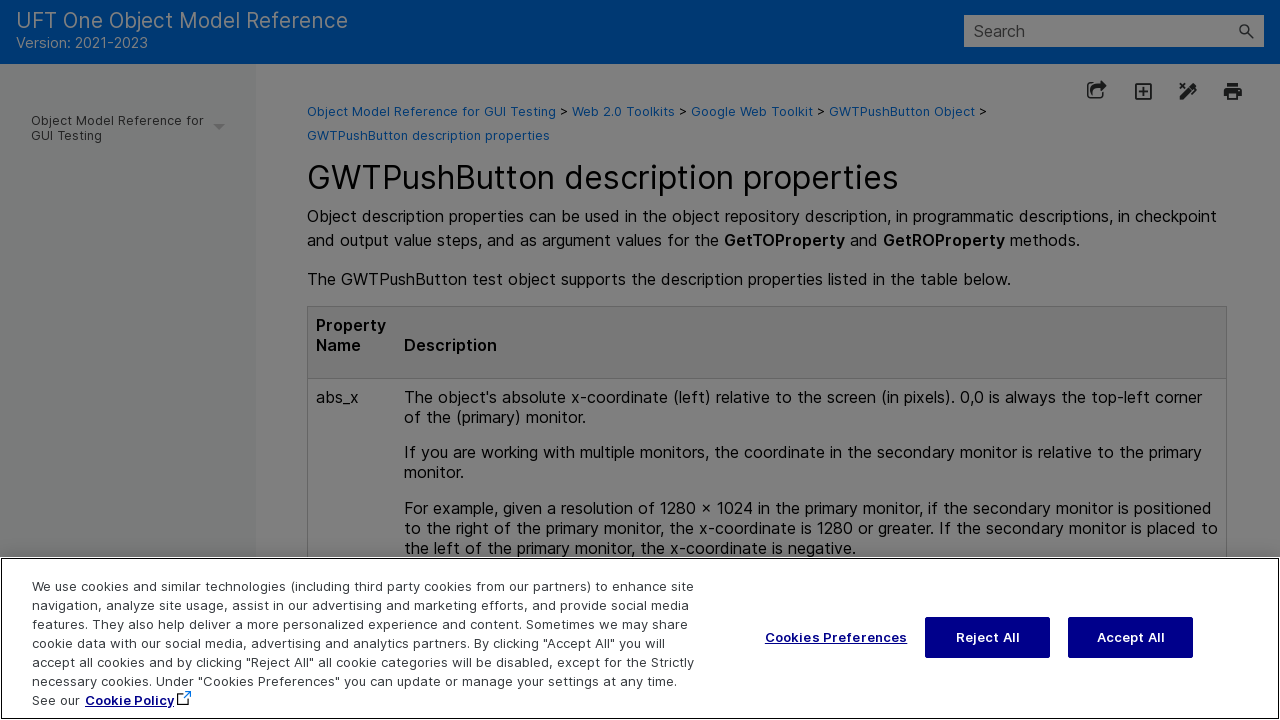

--- FILE ---
content_type: text/html
request_url: https://admhelp.microfocus.com/uft/en/2021-2023/UFT_Help/Subsystems/OMRHelp/Content/GWT/GWT_GWTPushButton_Properties.htm
body_size: 44211
content:
<!DOCTYPE html>
<!--QCCR1K4344-->
<html xmlns:MadCap="http://www.madcapsoftware.com/Schemas/MadCap.xsd" lang="en-us" xml:lang="en-us" class="_Skins__rsc_SideNav_Skin" data-mc-search-type="Stem" data-mc-help-system-file-name="OMRHelp.xml" data-mc-path-to-help-system="../../" data-mc-has-content-body="True" data-mc-toc-path="Object Model Reference for GUI Testing|Web 2.0 Toolkits|Google Web Toolkit|GWTPushButton Object" data-mc-target-type="WebHelp2" data-mc-runtime-file-type="Topic;Default" data-mc-preload-images="false" data-mc-in-preview-mode="false">
    <!-- saved from url=(0016)http://localhost -->
    <head>
        <meta property="og:image" content="https://admhelp.microfocus.com/resources/help.png &#xD;&#xA;" />
        <meta property="og:description" content=" [Shared Help Topic] ADM Help Centers" />
        <meta name="viewport" content="width=device-width, initial-scale=1.0" />
        <meta charset="utf-8" />
        <meta name="twitter:image" content="https://admhelp.microfocus.com/resources/help.png" />
        <meta property="og:image:height" content="200" />
        <meta property="og:image:width" content="382" />
        <meta property="og:image" content="https://admhelp.microfocus.com/resources/help.png" />
        <meta property="og:description" content="[Shared Help Topic] ADM Help Centers" />
        <meta http-equiv="X-UA-Compatible" content="IE=edge" />
        <meta http-equiv="Content-Type" content="text/html; charset=utf-8" />
        <meta name="msapplication-config" content="../../Skins/Favicons/browserconfig.xml" />
        <link rel="apple-touch-icon" sizes="180x180" href="../../Skins/Favicons/apple-touch-icon.png" />
        <link rel="shortcut icon" href="../../Skins/Favicons/favicon-32x32.png" />
        <link rel="icon" sizes="96x96" href="../../Skins/Favicons/favicon-96x96.png" />
        <link rel="icon" sizes="32x32" href="../../Skins/Favicons/favicon-32x32.png" />
        <link rel="icon" sizes="16x16" href="../../Skins/Favicons/favicon-16x16.png" /><title>GWTPushButton description properties</title>
        <link rel="icon" type="image/x-icon" href="https://www.microfocus.com/images/favicon.ico" />
        <link href="../../Skins/Default/Stylesheets/Slideshow.css" rel="stylesheet" type="text/css" data-mc-generated="True" />
        <link href="../../Skins/Default/Stylesheets/TextEffects.css" rel="stylesheet" type="text/css" data-mc-generated="True" />
        <link href="../../Skins/Default/Stylesheets/Topic.css" rel="stylesheet" type="text/css" data-mc-generated="True" />
        <link href="../../Skins/Default/Stylesheets/Components/Styles.css" rel="stylesheet" type="text/css" data-mc-generated="True" />
        <link href="../../Skins/Default/Stylesheets/Components/Tablet.css" rel="stylesheet" type="text/css" data-mc-generated="True" />
        <link href="../../Skins/Default/Stylesheets/Components/Mobile.css" rel="stylesheet" type="text/css" data-mc-generated="True" />
        <link href="../../Skins/Default/Stylesheets/Components/Print.css" rel="stylesheet" type="text/css" data-mc-generated="True" />
        <link href="../../Skins/Fluid/Stylesheets/foundation.6.2.3.css" rel="stylesheet" type="text/css" data-mc-generated="True" />
        <link href="../../Skins/Fluid/Stylesheets/Styles.css" rel="stylesheet" type="text/css" data-mc-generated="True" />
        <link href="../../Skins/Fluid/Stylesheets/Tablet.css" rel="stylesheet" type="text/css" data-mc-generated="True" />
        <link href="../../Skins/Fluid/Stylesheets/Mobile.css" rel="stylesheet" type="text/css" data-mc-generated="True" />
        <link href="../../Skins/Fluid/Stylesheets/Print.css" rel="stylesheet" type="text/css" data-mc-generated="True" />
        <link href="../Resources/Stylesheets/_rsc_SuperDocs.css" rel="stylesheet" type="text/css" />
        <style>/*&lt;meta /&gt;*/

.button.share-button
{
	-pie-background: linear-gradient(transparent, transparent);
}

.button.expand-all-button
{
	-pie-background: linear-gradient(transparent, transparent);
}

.button.remove-highlight-button
{
	-pie-background: linear-gradient(transparent, transparent);
}

.button.print-button
{
	-pie-background: linear-gradient(transparent, transparent);
}

.button.collapse-all-button
{
	-pie-background: linear-gradient(transparent, transparent);
}

.needs-pie
{
	behavior: url('../../Resources/Scripts/PIE.htc');
}

</style>
        <link rel="apple-touch-icon" sizes="180x180" href="../../Skins/Favicons/apple-touch-icon.png" />
        <link rel="shortcut icon" href="../../Skins/Favicons/favicon-32x32.png" />
        <link rel="icon" sizes="96x96" href="../../Skins/Favicons/favicon-96x96.png" />
        <link rel="icon" sizes="32x32" href="../../Skins/Favicons/favicon-32x32.png" />
        <link rel="icon" sizes="16x16" href="../../Skins/Favicons/favicon-16x16.png" />
        <script src="../../Resources/Scripts/jquery.min.js" type="text/javascript">
        </script>
        <script src="../../Resources/Scripts/purify.min.js" type="text/javascript" defer="defer">
        </script>
        <script src="../../Resources/Scripts/require.min.js" type="text/javascript" defer="defer">
        </script>
        <script src="../../Resources/Scripts/require.config.js" type="text/javascript" defer="defer">
        </script>
        <script src="../../Resources/Scripts/foundation.6.2.3_custom.js" type="text/javascript" defer="defer">
        </script>
        <script src="../../Resources/Scripts/plugins.min.js" type="text/javascript" defer="defer">
        </script>
        <script src="../../Resources/Scripts/MadCapAll.js" type="text/javascript" defer="defer">
        </script>
        <script type="text/javascript" src="../Resources/MasterPages/_rsc_SideNav_Script.js">
        </script>
        <script type="text/javascript" src="../../Skins/Default/Scripts/_TopNav_Toolbar.js">
        </script>
    </head>
    <body id="SideNav">
        <div class="foundation-wrap off-canvas-wrapper">
            <div class="off-canvas-wrapper-inner" data-off-canvas-wrapper="">
                <aside class="off-canvas position-left" role="navigation" id="offCanvas" data-off-canvas="" data-position="left" data-mc-ignore="true">
                    <ul class="off-canvas-accordion vertical menu off-canvas-list" data-accordion-menu="" data-mc-back-link="Back" data-mc-css-tree-node-expanded="is-accordion-submenu-parent" data-mc-css-tree-node-collapsed="is-accordion-submenu-parent" data-mc-css-sub-menu="vertical menu is-accordion-submenu nested" data-mc-include-indicator="False" data-mc-include-icon="False" data-mc-include-parent-link="True" data-mc-include-back="False" data-mc-defer-expand-event="True" data-mc-expand-event="click.zf.accordionMenu" data-mc-toc="True">
                    </ul>
                </aside>
                <div class="off-canvas-content inner-wrap" data-off-canvas-content="">
                    <div data-sticky-container="" class="title-bar-container">
                        <nav class="title-bar tab-bar sticky" role="banner" data-sticky="" data-options="marginTop:0" style="width:100%" data-sticky-on="only screen and (max-width: 640px)" data-mc-ignore="true"><a class="skip-to-content fluid-skip showOnFocus" href="#">Skip To Main Content</a>
                            <div class="middle title-bar-section outer-row clearfix">
                                <div class="menu-icon-container relative clearfix">
                                    <div class="central-account-wrapper">
                                        <div class="central-dropdown"><a class="central-account-drop"><span class="central-account-image"></span><span class="central-account-text">Account</span></a>
                                            <div class="central-dropdown-content"><a class="MCCentralLink central-dropdown-content-settings">Settings</a>
                                                <hr class="central-separator" /><a class="MCCentralLink central-dropdown-content-logout">Logout</a>
                                            </div>
                                        </div>
                                    </div>
                                    <button class="menu-icon" aria-label="Show Navigation Panel" data-toggle="offCanvas"><span></span>
                                    </button>
                                </div>
                            </div>
                            <div class="title-bar-layout outer-row">
                                <div class="logo-wrapper"><a class="logo" href="../OV_Supp_Util/Overview.htm" alt="Logo"></a>
                                </div>
                                <div class="navigation-wrapper nocontent">
                                    <ul class="navigation clearfix" role="navigation" data-mc-css-tree-node-has-children="has-children" data-mc-css-sub-menu="sub-menu" data-mc-expand-event="mouseenter" data-mc-top-nav-menu="True" data-mc-max-depth="3" data-mc-include-icon="False" data-mc-include-indicator="False" data-mc-include-children="True" data-mc-include-siblings="True" data-mc-include-parent="True" data-mc-toc="True">
                                        <li class="placeholder" style="visibility:hidden"><a>placeholder</a>
                                        </li>
                                    </ul>
                                </div>
                                <div class="central-account-wrapper">
                                    <div class="central-dropdown"><a class="central-account-drop"><span class="central-account-image"></span><span class="central-account-text">Account</span></a>
                                        <div class="central-dropdown-content"><a class="MCCentralLink central-dropdown-content-settings">Settings</a>
                                            <hr class="central-separator" /><a class="MCCentralLink central-dropdown-content-logout">Logout</a>
                                        </div>
                                    </div>
                                </div>
                                <div class="nav-search-wrapper">
                                    <div class="nav-search row">
                                        <form class="search" action="#">
                                            <div class="search-bar search-bar-container needs-pie">
                                                <input class="search-field needs-pie" type="search" aria-label="Search Field" placeholder="Search" />
                                                <div class="search-filter-wrapper"><span class="invisible-label" id="search-filters-label">Filter: </span>
                                                    <div class="search-filter" aria-haspopup="true" aria-controls="sf-content" aria-expanded="false" aria-label="Search Filter" title="All Files" role="button" tabindex="0">
                                                    </div>
                                                    <div class="search-filter-content" id="sf-content">
                                                        <ul>
                                                            <li>
                                                                <button class="mc-dropdown-item" aria-labelledby="search-filters-label filterSelectorLabel-00001"><span id="filterSelectorLabel-00001">All Files</span>
                                                                </button>
                                                            </li>
                                                        </ul>
                                                    </div>
                                                </div>
                                                <div class="search-submit-wrapper" dir="ltr">
                                                    <div class="search-submit" title="Search" role="button" tabindex="0"><span class="invisible-label">Submit Search</span>
                                                    </div>
                                                </div>
                                            </div>
                                        </form>
                                    </div>
                                </div>
                            </div>
                        </nav>
                    </div>
                    <div class="main-section">
                        <div class="row outer-row sidenav-layout">
                            <nav class="sidenav-wrapper">
                                <div class="sidenav-container">
                                    <ul class="off-canvas-accordion vertical menu sidenav" data-accordion-menu="" data-mc-css-tree-node-expanded="is-accordion-submenu-parent" data-mc-css-tree-node-collapsed="is-accordion-submenu-parent" data-mc-css-sub-menu="vertical menu accordion-menu is-accordion-submenu nested" data-mc-include-indicator="False" data-mc-include-icon="False" data-mc-include-parent-link="False" data-mc-include-back="False" data-mc-defer-expand-event="True" data-mc-expand-event="click.zf.accordionMenu" data-mc-toc="True" data-mc-side-nav-menu="True">
                                    </ul>
                                </div>
                            </nav>
                            <div class="body-container">
                                <div data-mc-content-body="True">
                                    <div id="contentBody">
                                        <div class="row">
                                            <div id="proxy-topic-toolbar">
                                                <div class="buttons popup-container clearfix topicToolbarProxy _Skins__TopNav_Toolbar mc-component nocontent" style="mc-topic-toolbar-items: PreviousTopic NextTopic ExpandAll RemoveHighlight">
                                                    <div class="button-group-container-left">
                                                        <button class="button needs-pie share-button" onclick="MyFunction()" title="Share page">
                                                            <div>
                                                                <div role="img" class="button-icon-wrapper">
                                                                    <div class="button-icon"> </div>
                                                                </div>
                                                            </div>
                                                        </button>
                                                        <button class="button needs-pie expand-all-button" data-state1-class="expand-all-button" data-state2-class="collapse-all-button" data-state2-title="Collapse all dropdowns" title="Expand all dropdowns" data-state1-title="Expand all dropdowns">
                                                            <div>
                                                                <div role="img" class="button-icon-wrapper" aria-label="Expand all">
                                                                    <div class="button-icon"> </div>
                                                                </div>
                                                            </div>
                                                        </button>
                                                        <button class="button needs-pie remove-highlight-button" title="Remove all search highlights">
                                                            <div>
                                                                <div role="img" class="button-icon-wrapper">
                                                                    <div class="button-icon"> </div>
                                                                </div>
                                                            </div>
                                                        </button>
                                                        <button class="button needs-pie print-button" title="Print the current topic">
                                                            <div>
                                                                <div role="img" class="button-icon-wrapper" aria-label="Print">
                                                                    <div class="button-icon"> </div>
                                                                </div>
                                                            </div>
                                                        </button>
                                                    </div>
                                                </div>
                                            </div>
                                            <div id="myModal" class="modal">
                                                <!-- Modal content -->
                                                <div class="modal-content"><span onclick="document.getElementById('myModal').style.display='none'" class="close"><img src="../Resources/_TopNav/Images/_TopNav_ic-close.png" /></span>
                                                    <p class="modal-intro">Share this page
						</p>
                                                    <hr width="100%" size="0" align="center" />
                                                    <ul class="share-content">
                                                        <li class="social-share facebook">
                                                            <img src="../Resources/_TopNav/Images/_TopNav_facebook.png" title="Facebook" alt="Share Page on Facebook" />
                                                        </li>
                                                        <li class="social-share twitter">
                                                            <img src="../Resources/_TopNav/Images/_TopNav_twitter.png" title="Twitter" alt="Share Page on Twitter" />
                                                        </li>
                                                        <li class="social-share linkedin">
                                                            <img src="../Resources/_TopNav/Images/_TopNav_linkedin.png" title="LinkedIn" alt="Share Page on LinkedIn" />
                                                        </li>
                                                        <li class="social-share email">
                                                            <img src="../Resources/_TopNav/Images/_TopNav_mail.png" title="Email" alt="Email" />
                                                        </li>
                                                        <li class="linkcopy">
                                                            <img src="../Resources/_TopNav/Images/_TopNav_copylink.png" title="Copy link" alt="Copy link" />
                                                        </li>
                                                    </ul>
                                                </div>
                                            </div>
                                            <div id="proxy-content">
                                                <div id="proxy-breadcrumbs">
                                                    <div class="nocontent">
                                                        <div class="MCBreadcrumbsBox_0 breadcrumbs" role="navigation" aria-label="Breadcrumbs" data-mc-breadcrumbs-divider=" &gt; " data-mc-breadcrumbs-count="5" data-mc-toc="True"><span class="MCBreadcrumbsPrefix"> </span>
                                                        </div>
                                                    </div>
                                                </div>
                                                <div id="proxy-body"> <a id="top"></a><div role="main" id="mc-main-content"><h1><a name="kanchor5324"></a>GWTPushButton description properties</h1><p>Object description properties can be used in the object repository description, in programmatic descriptions, in checkpoint and output value steps, and as argument values for the <b style="font-weight: bold;">GetTOProperty</b> and <b style="font-weight: bold;">GetROProperty</b> methods.</p><p>The GWTPushButton test object supports the description properties listed in the table below.</p><table style="width: 100%; margin-left: auto; margin-right: auto;"><col /><col /><thead><tr><th><p>Property Name</p></th><th><p>Description</p></th></tr></thead><tbody><tr><td><p>abs_x</p></td><td><p>The object's absolute x-coordinate (left) relative to the screen (in pixels). 0,0 is always the top-left corner of the (primary) monitor. </p><p>If you are working with multiple monitors, the coordinate in the secondary monitor is relative to the primary monitor. </p><p>For example, given a resolution of 1280 x 1024 in the primary monitor, if the secondary monitor is positioned to the right of the primary monitor, the x-coordinate is 1280 or greater. If the secondary monitor is placed to the left of the primary monitor, the x-coordinate is negative.</p></td></tr><tr><td><p>abs_y</p></td><td><p>The object's absolute y-coordinate (top) relative to the screen (in pixels). 0,0 is always the top-left corner of the (primary) monitor.</p><p>If you are working with multiple monitors, the coordinate in the secondary monitor is relative to the primary monitor. </p><p>For example, given a resolution of 1280x1024 in the primary monitor, if the secondary monitor is positioned below the primary monitor, the y-coordinate is 1024 or greater. If the secondary monitor is placed above the primary monitor, the y-coordinate is negative.</p></td></tr><tr><td><p>class</p></td><td><p>The object's class (className property).</p></td></tr><tr><td><p>css</p></td><td><p>The path to the object in CSS format.</p><p>For example: <b>tr.BPTRow input</b></p><div class="Admonition_Note"><p data-mc-autonum="&lt;b&gt;Note: &lt;/b&gt;"><span class="autonumber"><span><b>Note: </b></span></span>This property can only be used in the object repository description and in programmatic descriptions. It cannot be used in checkpoints or output values, or as argument values for the <b>GetTOProperty</b> and <b>GetROProperty</b> methods.</p></div></td></tr><tr><td><p>disabled</p></td><td><p>Indicates whether the object is disabled.</p><p>Possible values: &#160;&#160;&#160;&#160;<br /><b>&#160;&#160;&#160;&#160;True<br />&#160;&#160;&#160;&#160;False</b></p></td></tr><tr><td><p>height</p></td><td><p>The object's height (in pixels).</p></td></tr><tr><td><p>html id</p></td><td><p>The object's HTML identifier. </p></td></tr><tr><td><p>html tag</p></td><td><p>The object's HTML tag.</p></td></tr><tr><td><p>index</p></td><td><p>The ordinal identifier that <span class="mc-variable _rscC_Basic_Variables._rsc_Product_Acronym variable">UFT One</span> assigns to the object to indicate the order in which the object appears in the code relative to other objects with an otherwise identical description. This property cannot be used with <b style="font-weight: bold;">GetROProperty</b>. </p></td></tr><tr><td><p>innerhtml</p></td><td><p>The HTML code contained between the object's start and end tags. </p></td></tr><tr><td><p>innertext</p></td><td><p>The text contained between the object's start and end tags.</p></td></tr><tr><td><p>location</p></td><td><p>The ordinal identifier that <span class="mc-variable _rscC_Basic_Variables._rsc_Product_Acronym variable">UFT One</span> assigns to the object to indicate where the object appears within the window, frame, or dialog box. Values are assigned from top to bottom, and left to right. This property cannot be used with <b style="font-weight: bold;">GetROProperty</b>. </p></td></tr><tr><td><p>outerhtml</p></td><td><p>The object's HTML code and its content.</p></td></tr><tr><td><p>outertext</p></td><td><p>The object's text.</p></td></tr><tr><td><p>text</p></td><td><p>The text displayed in the PushButton.</p></td></tr><tr><td><p>visible</p></td><td><p>Indicates whether the object is visible. </p><div class="Admonition_Note"><p data-mc-autonum="&lt;b&gt;Note: &lt;/b&gt;"><span class="autonumber"><span><b>Note: </b></span></span> Only <code>True</code> and <code>False</code> are valid values for this property. <code>1</code> and <code>0</code> are not valid values.</p></div></td></tr><tr><td><p>visual relations</p></td><td><p>Represents the test object's visual relations identifier. </p><p>Use this property in <b>GetTOProperty</b> and <b>SetTOProperty</b> steps to return or apply a <b>VisualRelationsCollection </b>object for a test object. The <b>VisualRelationsCollection </b>object enables you to retrieve or replace the visual relation identifier settings of a test object during a run session.</p><p><b>Syntax:</b></p><p><b>Set</b><i>VRIColl</i> = <i>TestObject</i><b>.GetTOProperty("visual relations")</b></p><p><i>TestObject</i><b>.SetTOProperty "visual relations", </b><i>VRIColl</i></p><p>For details, see <a href="../OV_Supp_Util/Utility_VisualRelationsCollection.htm" style="font-weight: bold;" class="MCXref xref">VisualRelationsCollection Object</a> in the <b>Utility</b> section of the <span style="font-style: italic;" class="mc-variable General.Company variable">Micro Focus</span>&#160;<span style="font-style: italic;" class="mc-variable ProductNames.UFT variable">UFT One</span><i> Object Model Reference</i> <i>for </i><span style="font-style: italic;" class="mc-variable UFT.GUI variable">GUI</span><i> Testing</i>.</p><p>This property is not listed in the Object Spy. It is not retrieved when you use the <b>GetTOProperties</b> method. It cannot be used in the Object Identification dialog box, the description area of the object repository, checkpoint or output value steps, and so on.</p></td></tr><tr><td><p>width</p></td><td><p>The object's width (in pixels).</p></td></tr><tr><td><p>xpath</p></td><td><p>The path to the object in XPath format.</p><p>For example: <b>//TR[@id='QTP']/*/INPUT</b></p></td></tr><tr><td><p>x</p></td><td><p>The object's x-coordinate (left) relative to the frame (in&#160;pixels). </p></td></tr><tr><td><p>y</p></td><td><p>The object's y-coordinate (top) relative to the frame (in&#160;pixels). </p></td></tr></tbody></table><p class="SeeAlso"><img src="../Resources/Images/_TopNav_SeeAlso.png" /> See also: </p><ul class="SeeAlso"><li><a href="GWTToolkitLib~GWTAccordion.html">GWTAccordion</a></li><li><a href="GWTToolkitLib~GWTCollapsiblePanel.html">GWTCollapsiblePanel</a></li><li><a href="GWTToolkitLib~GWTDialogBox.html">GWTDialogBox</a></li><li><a href="GWTToolkitLib~GWTMenuBar.html">GWTMenuBar</a></li><li><a href="GWTToolkitLib~GWTPushButton.html">GWTPushButton</a></li><li><a href="GWTToolkitLib~GWTRichTextArea.html">GWTRichTextArea</a></li><li><a href="GWTToolkitLib~GWTTabStrip.html">GWTTabStrip</a></li><li><a href="GWTToolkitLib~GWTToggleButton.html">GWTToggleButton</a></li><li><a href="GWTToolkitLib~GWTTree.html">GWTTree</a></li></ul></div></div>
                                            </div>
                                        </div>
                                        <p>&#160;</p>
                                        <!--        hr width="100%" size="4" align="center" padding-bottom="0" style="clear:both" /> -->
                                        <div class="float">
                                        </div>
                                    </div>
                                    <div class="footer" style="font-size: .65em">
                                        <!-- <MadCap:conditionalText MadCap:conditions="_rsc_Conditions.Footer"> -->
                                        <!--<div class="roundcorners">-->
                                        <table class="no_lines" style="border-top:1px solid #B9B8BB;  width:100%; margin-left: auto; margin-right: auto;  ">
                                            <col style="width: 250px;" />
                                            <col style="width: 329px;" />
                                            <col style="width: 237px;" />
                                            <tr style="height: 0.5em;">
                                                <td style="vertical-align: top" />
                                                <td style="vertical-align: top;direction: ltr;text-align: center;" />
                                                <td style="vertical-align: top; text-align: right" />
                                            </tr>
                                            <tr>
                                                <td style="vertical-align: top">
                                                    <!-- <img src="_rscb_banner_graphic.png" style="width: 120px" />-->
                                                    <svg width="100" height="40" fill="">
                                                        <path d="M24 19.25h-4.75V4.75H4.75V0H24v19.25zm-4.75 4.749H0V4.749h4.75v14.5h14.5V24zm21.5-13.5V0h-2l-3.6 5.1-3.6-5.1H29.5v10.5h2.25V3.425l2.9 4.325h1.2l2.65-4.325V10.5h2.25zm5.25 0h2V0h-2v10.5zM63.5 7h-2v1.5h-6.25V2h6.25v1.5h2V1.026c0-.55-.425-1.025-1-1.025h-8.25c-.55 0-.975.425-1 .975v8.25c0 .575.425 1.275 1 1.275h8.2c.6 0 1.05-.7 1.05-1.275V7zm15 3.5-3-4.25h2.225c.575 0 1.025-.45 1.025-1.024V1.05c.025-.575-.425-1.025-1-1.05H68.5v10.5h2V6.25h2.475l3 4.25H78.5zm-8-8.5h6.25v2.25H70.5V2zM94 9.45V1.05A1 1 0 0 0 93 0h-8.25c-.575 0-1.025.45-1.025 1.025V9.45a1.03 1.03 0 0 0 1 1.05h8.225c.574 0 1.024-.45 1.024-1C94 9.475 94 9.475 94 9.45zM85.75 2H92v6.5h-6.25V2zM39.5 15.25V13.5h-10V24h2.25v-4.25h6v-2h-6V15.5h7.75v-.25zm13 7.7v-8.4c.025-.55-.4-1.025-.975-1.05H43.25c-.55 0-1 .45-1 1V22.95c-.025.55.4 1.025.95 1.05h8.3c.55 0 1-.45 1-1v-.05zm-8.25-7.45h6.25V22h-6.25v-6.5zm22.25 7.45V20.5l-2 .025V22h-6.25v-6.5h6.25V17h2v-2.45a1 1 0 0 0-1-1.05h-8c-.575 0-1.25.45-1.25 1.05v8.4c0 .575.675 1.05 1.25 1.05h7.975c.575 0 1.025-.45 1.025-1v-.05zm14 .025v-9.475h-2.25V22h-6v-8.5H70v9.475c0 .55.425 1 .975 1.025H79.2c.6 0 1.3-.45 1.3-1.025zm13.5.025v-4.2c0-.575-.45-1.025-1-1.05h-7V15.5h6v1h2v-1.75c0-.575-.426-1.25-1-1.25h-8c-.55 0-1 .7-1 1.3v3.9a1.01 1.01 0 0 0 .975 1.05H92V22h-6.25v-.75h-2V23c0 .55.45 1 1 1h8.225a.988.988 0 0 0 1.024-.975v-.025zm4.124-19.024c-1.025.025-1.85-.8-1.875-1.825V2.1c0-1.025.825-1.875 1.85-1.9 1.025 0 1.875.825 1.9 1.85a1.867 1.867 0 0 1-1.825 1.9c-.025.025-.025.05-.05.025zm0-3.575c-.95 0-1.7.75-1.725 1.7 0 .95.75 1.7 1.7 1.725.95 0 1.7-.75 1.725-1.7a1.66 1.66 0 0 0-1.65-1.7C98.15.4 98.15.4 98.124.4zm.475 2.85-.475-1h-.375v1h-.25V1h.625c.525-.075.75.15.75.6a.578.578 0 0 1-.475.625l.5 1.025h-.3zM97.75 2h.375c.3 0 .425-.1.425-.375s-.125-.375-.45-.375h-.35V2zM42.43 31.985c1.5 0 2.568 1.098 2.568 3.072 0 1.22-.452 3.132-2.65 3.132-.78 0-1.396-.427-1.54-.67V40H39v-7.873h1.828v.529c.164-.264.718-.671 1.602-.671zm-7.147 0c2.506.142 3.06 2.014 3.06 3.092 0 1.505-.903 3.133-3.286 3.133-1.725 0-3.306-.936-3.306-3.133 0-1.81 1.191-3.214 3.532-3.092zm15.67.773c.802.834.843 1.993.863 2.665H47.4c0 .732.431 1.485 1.417 1.485s1.335-.63 1.56-1.038l1.356.651c-.164.346-.698 1.689-3.06 1.689-1.828 0-3.101-1.078-3.101-3.031 0-1.424.74-3.194 3.163-3.194h.157c.455.002 1.354.055 2.06.773zm16.657-.02c.8.833.842 1.993.862 2.664h-4.395c-.02.733.37 1.485 1.335 1.485.986 0 1.274-.63 1.5-1.037l1.376.671-.35.509c-.328.447-.924 1.16-2.67 1.16-1.827 0-3.039-1.079-3.039-3.032 0-1.424.74-3.194 3.163-3.194.37 0 1.417-.04 2.218.773zm9.324-1.852v1.261h1.191v1.221h-1.19v2.624c-.021.366-.021.672.471.672l.637-.02v1.362c-.37.061-.616.102-.945.102-.636 0-1.314-.04-1.704-.59-.247-.346-.267-.773-.267-1.343v-2.827h-1.11l.822-1.221h.288v-1.24h1.807zm-16.184 0v1.241h1.87l-.822 1.22h-1.068v2.645c-.02.366-.02.672.472.672l.637-.02v1.362c-.39.061-.616.102-.945.102-.616 0-1.314-.04-1.705-.59-.246-.346-.267-.773-.267-1.343v-5.289h1.828zm-4.58 1.099c.37 0 .78.06 1.089.223.636.326.821.855.821 1.79v4.07h-1.828V34.71c0-.53-.02-.733-.082-.895-.143-.326-.452-.448-.821-.448-.895 0-.942.657-.945 1.366v3.333h-1.807v-5.94h1.828v.529c.184-.183.287-.326.616-.468a2.946 2.946 0 0 1 1.13-.203zm14.007.162.965 1.323.884-1.323h2.053l-1.869 2.808 2.26 3.112h-2.075l-1.191-1.647-1.088 1.647H68.06l2.095-3.112-2.034-2.808h2.054zm-35.243 1.241c-.493.02-.8.183-1.047.55-.226.325-.308.732-.308 1.139 0 .915.472 1.75 1.478 1.75.986 0 1.459-.774 1.459-1.669 0-.65-.165-1.139-.514-1.444-.37-.326-.8-.346-1.068-.326zm7.127-.04c-.329 0-.678.122-.924.447-.267.305-.37.773-.37 1.302 0 .692.205 1.12.431 1.363.206.224.514.366.822.366.883 0 1.273-.895 1.273-1.77 0-.732-.226-1.505-.965-1.668-.103-.02-.185-.04-.267-.04zm6.634-.183a1.3 1.3 0 0 0-.925.386c-.246.265-.308.529-.37.793l2.527-.02c-.041-.244-.082-.59-.35-.834-.225-.224-.574-.325-.882-.325zm16.676 0a1.3 1.3 0 0 0-.924.386c-.246.265-.308.529-.37.793l2.527-.02c-.042-.244-.083-.59-.35-.834-.226-.224-.575-.325-.883-.325zm15.219-1.018.308.977.308-.977h.308v1.221h-.205v-.753l.02-.244-.061.204-.267.813h-.206l-.267-.813-.061-.204.02.244v.753h-.205v-1.22h.308zm-.41-.02v.183h-.412v1.058h-.205V32.31h-.41v-.183h1.026zM.7 32.487h.884v5.235H.701v-5.236zm-.03-1.996h.944v1.023H.671V30.49zm2.865 5.701c.06.365.215.62.462.765.247.145.584.218 1.01.218.448 0 .765-.076.95-.228a.739.739 0 0 0 .28-.603c0-.101-.012-.197-.035-.288a.547.547 0 0 0-.138-.243.884.884 0 0 0-.284-.188 2.066 2.066 0 0 0-.478-.131l-.67-.102a4.967 4.967 0 0 1-.782-.182 1.953 1.953 0 0 1-.57-.288 1.12 1.12 0 0 1-.35-.436 1.504 1.504 0 0 1-.117-.623c0-.243.053-.459.158-.648.105-.189.25-.35.437-.48.186-.132.406-.234.66-.305.254-.07.53-.106.828-.106.38 0 .696.037.95.111.254.075.462.176.625.304.162.129.288.28.376.456.088.175.156.361.203.557l-.803.132a2.15 2.15 0 0 0-.162-.375.806.806 0 0 0-.244-.268 1.13 1.13 0 0 0-.37-.163 2.242 2.242 0 0 0-.544-.055c-.244 0-.447.022-.61.066a1.137 1.137 0 0 0-.391.177.645.645 0 0 0-.27.537c0 .108.014.204.041.288a.49.49 0 0 0 .153.223c.074.064.176.12.304.167.13.047.295.088.498.122l.762.121c.617.101 1.059.277 1.326.527.268.25.401.614.401 1.093 0 .223-.044.427-.132.613-.088.186-.22.348-.396.486a1.945 1.945 0 0 1-.66.324 3.292 3.292 0 0 1-.925.117c-.318 0-.615-.03-.889-.092a2.287 2.287 0 0 1-.726-.288 1.53 1.53 0 0 1-.508-.522 1.747 1.747 0 0 1-.224-.79h.854zm7-3.706h.874v.8c.257-.344.541-.59.853-.74.312-.148.64-.222.986-.222.596 0 1.038.162 1.325.486.288.324.432.8.432 1.428v3.484h-.884V34.41c0-.486-.088-.829-.264-1.028-.176-.199-.447-.298-.813-.298-.196 0-.39.033-.584.1a1.443 1.443 0 0 0-.523.325 1.69 1.69 0 0 0-.386.47c-.088.166-.132.38-.132.644v3.099h-.884v-5.236zm8.148 5.398c-.4 0-.755-.065-1.067-.193a2.191 2.191 0 0 1-.792-.547 2.39 2.39 0 0 1-.498-.87 3.626 3.626 0 0 1-.173-1.155c0-.425.061-.81.183-1.154.122-.345.295-.638.518-.881.224-.243.493-.43.808-.562a2.702 2.702 0 0 1 1.052-.198c.392 0 .745.064 1.056.192.312.129.578.313.798.552.22.24.388.529.503.866.115.338.172.72.172 1.144 0 .433-.059.82-.177 1.165a2.512 2.512 0 0 1-.508.881c-.22.243-.49.43-.808.562a2.767 2.767 0 0 1-1.067.198zm.01-.73c.285 0 .529-.05.732-.151.203-.102.37-.244.503-.426.132-.182.228-.4.29-.653.06-.253.09-.532.09-.835 0-.297-.03-.57-.09-.82a1.78 1.78 0 0 0-.29-.644 1.381 1.381 0 0 0-.503-.42 1.625 1.625 0 0 0-.732-.152c-.284 0-.526.05-.726.152-.2.101-.366.241-.498.42a1.78 1.78 0 0 0-.29.643c-.06.25-.091.527-.091.83 0 .305.03.581.091.831s.156.466.285.648c.129.182.295.324.498.426.203.1.447.151.731.151zm3.14-4.668h.965l1.057 4.172 1.209-4.142h.894l1.178 4.142 1.047-4.172h.934l-1.534 5.236h-.934l-1.179-4.173-1.189 4.173h-.924l-1.524-5.236z" fill="#161618" fill-rule="nonzero" />
                                                    </svg>
                                                    <p class="footerlink" style="margin-top:1em;font-weight:600;color:#656668">Last updated <span class="mc-variable _rscC_Basic_Variables._rsc_LastUpdatedDate variable">September 26, 2023</span></p>
                                                    <p class="footerlink"><a href="https://www.microfocus.com/legal#web-welcome" target="_blank">Terms of Use</a>&#160;|&#160;<a href="https://www.microfocus.com/legal#web-cookies" target="_blank">Privacy</a><br /><a href="../Resources/MasterPages/_rsc_SideNav_Legal_Notices.htm#1"> © <span class="mc-variable _rscC_Basic_Variables._rsc_Copyright_Date_Range variable">1992 - 2023</span> <span class="mc-variable _rscB_Branding_Variables._rsc_Copyright_Name_Short variable">Micro Focus</span></a></p>
                                                </td>
                                                <td style="vertical-align: top;direction: ltr;text-align: center;padding-top:0">
                                                    <p>&#160;</p>
                                                </td>
                                                <td style="vertical-align: top; text-align: right;padding-top:0;font-size:1.125em">
                                                    <!--<MadCap:snippetBlock src="../Snippets/Required/_rsc_FeedbackSnip.flsnp" />-->
                                                    <p class="footerlink"><a href="javascript:sendFeedback();" class="avoidPrint">Send Help Center Feedback</a>
                                                    </p>
                                                    <!-- Localizable -->
                                                    <div id="hp-feedbackDiv" class="hp-feedbackDiv">
                                                        <div class="hp-feedbackDivClose"><a href="javascript:closeFeedback();" id="hp-feedbackClose"><img src="../Resources/_TopNav/Images/_TopNav_ic-close.png" /></a>
                                                        </div>
                                                        <div class="hp-feedbackDivContent">
                                                            <!-- Localizable -->
                                                            <h1 class="feedback hp-feedbackDivHeader">Send Help Center Feedback</h1>
                                                            <p class="hp-feedbackDivBody">Let us know how we can improve your Help Center experience.</p>
                                                            <p class="hp-feedbackDivBody">Send your email to: <a name="hp-feedbackOpen" id="hp-feedbackOpen">docteam@microfocus.com</a></p>
                                                            <img src="../Resources/_TopNav/Images/_TopNav_ic-email.png" />
                                                            <!-- Localizable -->
                                                            <div style="display:none;" id="hp-feedbackBody">Add your Help Center feedback:</div>
                                                            <!-- Localizable -->
                                                        </div>
                                                    </div>
                                                    <div id="hp-feedbackDimmedDiv">
                                                    </div>
                                                    <div style="display:none;" id="hp-feedback-variables" productName="UFT&#160;One" productVersion="2021-2023" commentsEmailAddress="docteam@microfocus.com" productAcronym="UFT One" topicTitle="GWTPushButton description properties" skinLine1="UFT One Object Model Reference" skinLine2="Version:&#160;2021-2023">
                                                        <script src="../Resources/MasterPages/_rsc_SideNav_Feedback.js">
                                                        </script>
                                                    </div>
                                                    <p class="footerlink"><a href="https://admhelp.microfocus.com/uft/en/2023/UFT_Help/Content/Resources/_TopNav/_TopNav_Home.htm" target="_blank">Help Center Home</a>
                                                    </p>
                                                </td>
                                            </tr>
                                        </table>
                                        <!-- </div> -->
                                        <!--</MadCap:conditionalText> -->
                                    </div>
                                    <p class="hidden"><a id="about-search" href="../Resources/_TopNav/_TopNav_aboutSearch.htm">Tips to improve your search results...</a>
                                        <!--<img id="feedback-header" src="Images/_TopNav_feedback_header.png" />
            <img id="feedback-image" src="Images/_TopNav_feedback_image.png" />
            <img id="feedback-image" src="Images/_TopNav_ic-close-responsive.png" />-->
                                        <img id="search-responsive" src="../Resources/_TopNav/Images/_TopNav_ic-search-white.png" />
                                        <img id="search-responsive-back" src="../Resources/_TopNav/Images/_TopNav_ic-search-back.png" />
                                        <img id="search-responsive-clear" src="../Resources/_TopNav/Images/_TopNav_ic-search-clear-blue.png" />
                                        <img id="search-clear" src="../Resources/_TopNav/Images/_TopNav_ic-search-clear.png" />
                                        <img id="search-drop" src="../Resources/_TopNav/Images/_TopNav_ic-drop.png" /><span id="hp-help-name" class="mc-variable _rscC_Basic_Variables._rsc_Product_Name_Skin_Line1 variable">UFT One Object Model Reference</span><span id="help-name2" class="mc-variable _rscC_Basic_Variables._rsc_Product_Name_Skin_Line2 variable">Version:&#160;2021-2023</span><span id="hp-help-short-name" class="mc-variable _rscC_Basic_Variables._rsc_Product_Name_Short variable">UFT&#160;One OMR</span><span id="hp-help-version" class="mc-variable _rscC_Basic_Variables._rsc_Product_Version variable">2021-2023</span><span id="hp-search-all" class="mc-variable _TopNav_Variables.SearchFilterAll variable">All</span><span id="hp-view-local" class="mc-variable _TopNav_Variables.SettingViewLocal variable">View Local Help Center</span><span id="hp-view-online" class="mc-variable _TopNav_Variables.SettingViewOnline variable">View Online Help Center</span><span id="hp-back-alt" class="mc-variable _TopNav_Variables.ToolbarBackAltText variable">back</span><span id="hp-back-tooltip" class="mc-variable _TopNav_Variables.ToolbarBackTooltip variable">Go back in browser history</span><span id="hp-forward-alt" class="mc-variable _TopNav_Variables.ToolbarForwardAltText variable">forward</span><span id="hp-forward-tooltip" class="mc-variable _TopNav_Variables.ToolbarForwardTooltip variable">Go forward in browser history</span><span id="hp-highlights-tooltip" class="mc-variable _TopNav_Variables.ToolbarHighlightsTooltip variable">Remove search highlights</span><span id="hp-next-alt" class="mc-variable _TopNav_Variables.ToolbarNextAltText variable">next topic</span><span id="hp-next-tooltip" class="mc-variable _TopNav_Variables.ToolbarNextTooltip variable">Go to next topic</span><span id="hp-previous-alt" class="mc-variable _TopNav_Variables.ToolbarPreviousAltText variable">previous topic</span><span id="hp-previous-tooltip" class="mc-variable _TopNav_Variables.ToolbarPreviousTooltip variable">Go to previous topic</span><span id="hp-print-tooltip" class="mc-variable _TopNav_Variables.ToolbarPrintTooltip variable">Print the current topic</span><span id="hp-version-label" class="mc-variable _rscC_Basic_Variables.VersionLabel variable">Version:</span>
                                        <script src="../Resources/_TopNav/_TopNav_copyC.js">
                                        </script>
                                    </p>
                                </div>
                            </div>
                        </div>
                    </div><a data-close="true"></a>
                </div>
            </div>
        </div>
    </body>
</html>

--- FILE ---
content_type: application/x-javascript
request_url: https://admhelp.microfocus.com/uft/en/2021-2023/UFT_Help/Subsystems/OMRHelp/Data/Tocs/OMR_Chunk5.js?t=638313227439838103
body_size: 29874
content:
define({'/Content/NET_WPF/WpfPackageLib~WpfTreeView.html':{i:[1552,1558,1559,1560,1561,1562,1563,1564,1565,1566,1568,1569,1570,1571,1573,1577,1578,1579,1582,1584,1586,1588,1589,1592],t:['WpfTreeView Object','Click Method','Collapse Method','DblClick Method','Drag Method','DragItem Method','Drop Method','DropOnItem Method','Expand Method','ExpandAll Method','GetContent Method','GetItem Method','GetItemProperty Method','GetItemsCount Method','GetSelection Method','GetVisibleText Method','MakeVisible Method','MouseMove Method','Select Method','ShowContextMenu Method','Type Method','AutomationElement Property','AutomationPattern Property','SupportedPatterns Property'],b:['','#Click','#Collapse','#DblClick','#Drag','#DragItem','#Drop','#DropOnItem','#Expand','#ExpandAll','#GetContent','#GetItem','#GetItemProperty','#GetItemsCount','#GetSelection','#GetVisibleText','#MakeVisible','#MouseMove','#Select','#ShowContextMenu','#Type','#AutomationElement','#AutomationPattern','#SupportedPatterns']},'/Content/NET_WPF/WpfPackageLib~WpfWindow.html':{i:[1593,1595,1600,1601,1602,1603,1604,1610,1611,1612,1613,1614,1615,1618,1619,1621,1623,1625,1626,1629],t:['WpfWindow Object','Activate Method','Click Method','Close Method','DblClick Method','Drag Method','Drop Method','GetVisibleText Method','MakeVisible Method','Maximize Method','Minimize Method','MouseMove Method','Move Method','Resize Method','Restore Method','ShowContextMenu Method','Type Method','AutomationElement Property','AutomationPattern Property','SupportedPatterns Property'],b:['','#Activate','#Click','#Close','#DblClick','#Drag','#Drop','#GetVisibleText','#MakeVisible','#Maximize','#Minimize','#MouseMove','#Move','#Resize','#Restore','#ShowContextMenu','#Type','#AutomationElement','#AutomationPattern','#SupportedPatterns']},'/Content/OV_Supp_Util/Declare_Argument_Types.htm':{i:[22783],t:['Extern.Declare Data Types'],b:['']},'/Content/OV_Supp_Util/Overview.htm':{i:[0],t:['Object Model Reference for GUI Testing'],b:['']},'/Content/OV_Supp_Util/Overview_Und_Basic_VBScript.htm':{i:[2],t:['Understanding basic VBScript syntax'],b:['']},'/Content/OV_Supp_Util/ParallelUtil.htm':{i:[22628,22629,22630],t:['ParallelUtil Object','StartIsolatedExecution Method','StopIsolatedExecution Method'],b:['','#StartIsolatedExecution','#StopIsolatedExecution']},'/Content/OV_Supp_Util/Parameterization_DTParameter.htm':{i:[22582,22583,22584,22585,22586],t:['DTParameter Object','Name Property','RawValue Property','Value Property','ValueByRow Property'],b:['','#Name','#RawValue','#Value','#ValueByRow']},'/Content/OV_Supp_Util/Parameterization_DTSheet.htm':{i:[22587,22588,22589,22590,22591,22592,22593,22594,22595,22596,22597],t:['DTSheet Object','AddParameter Method','DeleteParameter Method','GetCurrentRow Method','GetParameter Method','GetParameterCount Method','GetRowCount Method','SetCurrentRow Method','SetNextRow Method','SetPrevRow Method','Name Property'],b:['','#AddParameter','#DeleteParameter','#GetCurrentRow','#GetParameter','#GetParameterCount','#GetRowCount','#SetCurrentRow','#SetNextRow','#SetPrevRow','#Name']},'/Content/OV_Supp_Util/Parameterization_DataTable.htm':{i:[22548,22549,22550,22551,22552,22553,22554,22555,22556,22557,22558,22559,22560,22561,22562,22563,22564,22565],t:['DataTable Object','AddSheet Method','DeleteSheet Method','Export Method','ExportSheet Method','GetCurrentRow Method','GetRowCount Method','GetSheet Method','GetSheetCount Method','Import Method','ImportSheet Method','SetCurrentRow Method','SetNextRow Method','SetPrevRow Method','GlobalSheet Property','LocalSheet Property','RawValue Property','Value Property'],b:['','#AddSheet','#DeleteSheet','#Export','#ExportSheet','#GetCurrentRow','#GetRowCount','#GetSheet','#GetSheetCount','#Import','#ImportSheet','#SetCurrentRow','#SetNextRow','#SetPreviousRow','#GlobalSheet','#LocalSheet','#RawValue','#Value']},'/Content/OV_Supp_Util/Parameterization_Environment.htm':{i:[22598,22599,22600,22601],t:['Environment Object','ExternalFileName Property','LoadFromFile Method','Value Property'],b:['','#GetExternalFileName','#LoadFromFile','#Value']},'/Content/OV_Supp_Util/Parameterization_RandomNumber.htm':{i:[22659,22660],t:['RandomNumber Object','Value Property'],b:['','#Value']},'/Content/OV_Supp_Util/String4DeclareMethod.htm':{i:[22784],t:['Returning a String Value Using an Extern.Declare Statement'],b:['']},'/Content/OV_Supp_Util/Supplemental.htm':{i:[22785],t:['Supplemental Objects'],b:['']},'/Content/OV_Supp_Util/Supplemental_XMLAttribute.htm':{i:[22830,22831,22832,22833,22834],t:['XMLAttribute Object','Name Property','Namespace Property','Prefix Property','Value Property'],b:['','#Name','#Namespace','#Prefix','#Value']},'/Content/OV_Supp_Util/Supplemental_XMLAttributesColl.htm':{i:[22835,22836,22837,22838],t:['XMLAttributesColl Object','Count Property','Item Property','ItemByName Property'],b:['','#Count','#Item','#ItemByName']},'/Content/OV_Supp_Util/Supplemental_XMLData.htm':{i:[22839,22840,22841,22842,22843,22844,22845,22846,22847,22848,22849,22850,22851,22852,22853,22854,22855,22856,22857,22858,22859,22860,22861,22862],t:['XMLData Object','AddCDATASection Method','AddComment Method','AddNamespace Method','CDATASections Property','Check Method','ChildElementsByPath Property','Clone Method','Comments Property','Compare Method','CreateDocument Method','GetRootElement Method','GetValidationError Method','GetValidationErrorsNumber Method','GetVersion Method','Load Method','LoadFile Method','Output Method','RemoveCDATASection Method','RemoveComment Method','SaveFile Method','SetRootElement Method','ToString Method','Validate Method'],b:['','#AddCDATASection','#AddComment','#AddNamespace','#CDATASections','#Check','#ChildElementsByPath','#Clone','#Comments','#Compare','#CreateDocument','#GetRootElement','#GetValidationError','#GetValidationErrorsNumber','#GetVersion','#Load','#LoadFile','#Output','#RemoveCDATASection','#RemoveComment','#SaveFile','#SetRootElement','#ToString','#Validate']},'/Content/OV_Supp_Util/Supplemental_XMLElement.htm':{i:[22863,22864,22865,22866,22867,22868,22869,22870,22871,22872,22873,22874,22875,22876,22877,22878,22879,22880,22881,22882,22883,22884,22885,22886,22887,22888,22889,22890,22891,22892],t:['XMLElement Object','AddAttribute Method','AddCDATASection Method','AddChildElement Method','AddChildElementByName Method','AddComment Method','AddNamespace Method','Attributes Property','CDATASections Property','CheckAttribute Method','CheckValue Method','CheckXPath Method','ChildElements Property','ChildElementsByPath Property','Clear Method','Comments Property','ElementName Property','GetNumDescendantElemByName Method','GetValueByXPath Method','Namespace Property','NextSibling Property','Parent Property','RemoveAttribute Method','RemoveCDATASection Method','RemoveChildElement Method','RemoveComment Method','RootElement Property','SetValue Method','ToString Method','Value Property'],b:['','#AddAttribute','#AddCDATASection','#AddChildElement','#AddChildElementByName','#AddComment','#AddNamespace','#Attributes','#CDATASections','#CheckAttribute','#CheckValue','#CheckXMLPathValue','#ChildElements','#ChildElementsByPath','#Clear','#Comments','#ElementName','#GetNumDescendantElemByName','#GetValueByXPath','#Namespace','#NextSibling','#Parent','#RemoveAttribute','#RemoveCDATASection','#RemoveChildElement','#RemoveComment','#RootElement','#SetValue','#ToString','#Value']},'/Content/OV_Supp_Util/Supplemental_XMLElementsColl.htm':{i:[22893,22894,22895,22896,22897],t:['XMLElementsColl Object','AllItemsByName Property','Count Property','Item Property','ItemByName Property'],b:['','#AllItemsByName','#Count','#Item','#ItemByName']},'/Content/OV_Supp_Util/Supplemental_XMLFile.htm':{i:[22898,22899,22900,22901,22902],t:['XMLFile Object','Check Method','GetData Method','GetTOProperty Method','SetTOProperty Method'],b:['','#Check','#GetData','#GetTOProperty','#SetTOProperty']},'/Content/OV_Supp_Util/Supplemental_XMLItemColl.htm':{i:[22903,22904,22905],t:['XMLItemColl Object','Count Property','Item Property'],b:['','#Count','#Item']},'/Content/OV_Supp_Util/TestArgs-method.htm':{i:[22712,22713],t:['TestArgs Object','Item Property'],b:['','#Item']},'/Content/OV_Supp_Util/Using_This_Guide.htm':{i:[1],t:['Using this reference'],b:['']},'/Content/OV_Supp_Util/Utility_Crypt.htm':{i:[22546,22547],t:['Crypt Object','Encrypt Method'],b:['','#Encrypt']},'/Content/OV_Supp_Util/Utility_DbTable.htm':{i:[22786,22787,22788,22789],t:['DbTable Object','Exist Property','GetTOProperty Method','SetTOProperty Method'],b:['','#Exist','#GetTOProperty','#SetTOProperty']},'/Content/OV_Supp_Util/Utility_Description.htm':{i:[22566,22567],t:['Description Object','Create Method'],b:['','#Create']},'/Content/OV_Supp_Util/Utility_DeviceReplay.html':{i:[22568,22569,22570,22571,22572,22573,22574,22575,22576,22577,22578,22579],t:['DeviceReplay Object','MouseClick Method','MouseDblClick Method','DragAndDrop Method','PressKey Method','PressNKeys Method','MouseDown Method','MouseMove Method','MouseUp Method','KeyDown Method','KeyUp Method','SendString Method'],b:['','#MouseClick','#MouseDblClick','#DragAndDrop','#PressKey','#PressNKeys','#MouseDown','#MouseMove','#MouseUp','#KeyDown','#KeyUp','#SendString']},'/Content/OV_Supp_Util/Utility_DotNetFactory.htm':{i:[22580,22581],t:['DotNetFactory Object','CreateInstance Method'],b:['','#CreateInstance']},'/Content/OV_Supp_Util/Utility_Extern.htm':{i:[22602,22603],t:['Extern Object','Declare Method'],b:['','#Declare']},'/Content/OV_Supp_Util/Utility_JSON_Object.htm':{i:[22604,22605,22606,22607],t:['JSON Object','GetArray Method','GetObject Method','GetValue Method'],b:['','#GetArray','#GetObject','#GetValue']},'/Content/OV_Supp_Util/Utility_JSON_Util.htm':{i:[22608,22609],t:['JsonUtil Object','Parse Method'],b:['','#Parse']},'/Content/OV_Supp_Util/Utility_ManualStep.htm':{i:[22774],t:['ManualStep Statement'],b:['']},'/Content/OV_Supp_Util/Utility_MercuryTimer.htm':{i:[22614,22615,22616,22617,22618,22619],t:['MercuryTimer Object','Continue Method','Reset Method','Start Method','Stop Method','ElapsedTime Property'],b:['','#Continue','#Reset','#Start','#Stop','#ElapsedTime']},'/Content/OV_Supp_Util/Utility_MercuryTimers.htm':{i:[22612,22613],t:['MercuryTimers Object (Collection)','Timer Property'],b:['','#Timer']},'/Content/OV_Supp_Util/Utility_NV.htm':{i:[22620,22621,22622,22623,22624,22625,22626],t:['NV Object','ModifyEmulationDetails Method','ModifyEmulationProfile Method','StartEmulation Method','StartEmulationExcludeIPs Method','StartOrModifyEmulation Method','StopEmulation Method'],b:['','#ModifyEmulationDetails','#ModifyEmulationProfile','#StartEmulation','#StartEmulationExcludeIPs','#StartOrModifyEmulation','#StopEmulation']},'/Content/OV_Supp_Util/Utility_OptionalStep.htm':{i:[22627],t:['OptionalStep Object'],b:['']},'/Content/OV_Supp_Util/Utility_Parameter.htm':{i:[22631,22632],t:['Parameter Object','Item Property'],b:['','#Item']},'/Content/OV_Supp_Util/Utility_Parameterjc.htm':{i:[22610,22611],t:['LocalParameter Object','Item Property'],b:['','#Item']},'/Content/OV_Supp_Util/Utility_PasswordUtil.htm':{i:[22633,22634,22635,22636,22637,22638,22639],t:['PasswordUtil Object','Connect Method','Disconnect Method','GetSecret Method','ListSecrets Method','SetSecret Method','Setting Method'],b:['','#Connect','#Disconnect','#GetSecret','#ListSecrets','#SetSecret','#Setting']},'/Content/OV_Supp_Util/Utility_PathFinder.htm':{i:[22640,22641],t:['PathFinder Object','Locate Method'],b:['','#Locate']},'/Content/OV_Supp_Util/Utility_Print.htm':{i:[22775],t:['Print Statement'],b:['']},'/Content/OV_Supp_Util/Utility_Properties.htm':{i:[22644,22645,22646,22647,22648,22649,22650,22651],t:['Properties Object (Collection)','Add Method','Count Method','Item Method','Remove Method','Name Property','RegularExpression Property','Value Property'],b:['','#Add','#Count','#Item','#Remove','#Name','#RegularExpression','#Value']},'/Content/OV_Supp_Util/Utility_QCUtil.htm':{i:[22652,22653,22654,22655,22656,22657,22658],t:['QCUtil Object','CurrentRun Property','CurrentTest Property','CurrentTestSet Property','CurrentTestSetTest Property','IsConnected Property','QCConnection Property'],b:['','#Run','#CurrentTest','#CurrentTestSet','#CurrentTestSetTest','#IsConnected','#TDConnection']},'/Content/OV_Supp_Util/Utility_Recovery.htm':{i:[22661,22662,22663,22664,22665,22666,22667,22668],t:['Recovery Object','Activate Method','GetScenarioName Method','GetScenarioPosition Method','GetScenarioStatus Method','SetScenarioStatus Method','Count Property','Enabled Property'],b:['','#Activate','#GetScenarioName','#GetScenarioPosition','#GetScenarioStatus','#SetScenarioStatus','#Count','#Enabled']},'/Content/OV_Supp_Util/Utility_Referenced_Information.htm':{i:[22782],t:['Referenced Information'],b:['']},'/Content/OV_Supp_Util/Utility_RemoteConnection.htm':{i:[22669,22670,22671,22672,22673],t:['RemoteConnection Object','Connect Method','Disconnect Method','Run Method','IsConnected Property'],b:['','#Connect','#Disconnect','#Run','#IsConnected']},'/Content/OV_Supp_Util/Utility_Reporter.htm':{i:[22674,22675,22676,22677,22678,22679],t:['Reporter Object','ReportEvent Method','ReportNote Method','Filter Property','ReportPath Property','RunStatus Property'],b:['','#ReportEvent','#ReportNote','#Filter','#ReportPath','#RunStatus']},'/Content/OV_Supp_Util/Utility_RepositoriesCollection.htm':{i:[22680,22681,22682,22683,22684,22685,22686,22687],t:['RepositoriesCollection Object','Add Method','Find Method','MoveToPos Method','Remove Method','RemoveAll Method','Count Property','Item Property'],b:['','#Add','#Find','#MoveToPos','#Remove','#RemoveAll','#Count','#Item']},'/Content/OV_Supp_Util/Utility_Repository.htm':{i:[22688,22689],t:['Repository Object','Value Property'],b:['','#Value']},'/Content/OV_Supp_Util/Utility_ReservedObj.htm':{i:[22545],t:['Utility Objects'],b:['']},'/Content/OV_Supp_Util/Utility_Services.htm':{i:[22690,22691,22692,22693,22694,22695,22696,22697,22698,22699,22700,22701,22702],t:['Services Object','AddWastedTime Method','EndDistributedTransaction Method','EndTransaction Method','GetEnvironmentAttribute Method','LogMessage Method','Rendezvous Method','SetTransaction Method','SetTransactionStatus Method','StartDistributedTransaction Method','StartTransaction Method','ThinkTime Method','UserDataPoint Method'],b:['','#AddWastedTime','#EndDistributedTransaction','#EndTransaction','#GetEnvironmentAttribute','#LogMessage','#Rendezvous','#SetTransaction','#SetTransaction','#StartDistributedTransaction','#StartTransaction','#ThinkTime','#UserDataPoint']},'/Content/OV_Supp_Util/Utility_Setting.htm':{i:[22703,22704,22705,22706,22707,22708],t:['Setting Object','Add Method','Exists Method','Remove Method','Item Property','WebPackage Property'],b:['','#Add','#Exists','#Remove','#Item','#WebPackage']},'/Content/OV_Supp_Util/Utility_SystemCounters.htm':{i:[22709,22710,22711],t:['SystemMonitor Object','GetValue Method','IsCounterExist Method'],b:['','#GetCounterValue','#IsCounterExist']},'/Content/OV_Supp_Util/Utility_TextUtil.htm':{i:[22714,22715,22716,22717,22718,22719,22720,22721,22722,22723],t:['TextUtil Object','ClearOCRCache Method','GetText Method','GetTextFromImage Method','GetTextFromImageByColor Method','GetTextLocation Method','GetTextLocationFromImage Method','GetTextLocationFromImageByColor Method','ResetABBYYParameters Method','SetABBYYParameters Method'],b:['','#ClearOCR','#GetText','#GetTextFromImage','#GetTextFromImageByColor','#GetTextLocation','#GetTextLocationFromImage','#GetTextLocationFromImageByColor','#ResetAbb','#SetABBYY']},'/Content/OV_Supp_Util/Utility_UIAutomation.htm':{i:[22724,22725,22726,22727,22728,22729],t:['UIAutomation Object','GetElementFromPoint Method','GetFocusedElement Method','GetRootElement Method','CreatTOFromUIA Method','CreatTOColFromUIA Method'],b:['','#GetElementFromPoint','#GetFocusedElement','#GetRootElement','#ToTestObject','#ToTestObjectCollection']},'/Content/OV_Supp_Util/Utility_UtilityFunctions.htm':{i:[22756],t:['Utility Statements'],b:['']},'/Content/OV_Supp_Util/Utility_Utility_CallServiceTest.htm':{i:[22757],t:['CallServiceTest Statement'],b:['']},'/Content/OV_Supp_Util/Utility_Utility_CreateObject64.htm':{i:[22758],t:['CreateObject64 Statement'],b:['']},'/Content/OV_Supp_Util/Utility_Utility_DescribeResult.htm':{i:[22759],t:['DescribeResult Statement'],b:['']},'/Content/OV_Supp_Util/Utility_Utility_ExecuteFile.htm':{i:[22760],t:['ExecuteFile Statement'],b:['']},'/Content/OV_Supp_Util/Utility_Utility_ExitAction.htm':{i:[22761],t:['ExitAction Statement'],b:['']},'/Content/OV_Supp_Util/Utility_Utility_ExitActionIteration.htm':{i:[22762],t:['ExitActionIteration Statement'],b:['']},'/Content/OV_Supp_Util/Utility_Utility_ExitComponent.htm':{i:[22763],t:['ExitComponent Statement'],b:['']},'/Content/OV_Supp_Util/Utility_Utility_ExitComponentIteration.htm':{i:[22764],t:['ExitComponentIteration Statement'],b:['']},'/Content/OV_Supp_Util/Utility_Utility_ExitGlobalIteration.htm':{i:[22765],t:['ExitGlobalIteration Statement'],b:['']},'/Content/OV_Supp_Util/Utility_Utility_ExitRun.htm':{i:[22766],t:['ExitRun Statement'],b:['']},'/Content/OV_Supp_Util/Utility_Utility_ExitTest.htm':{i:[22767],t:['ExitTest Statement'],b:['']},'/Content/OV_Supp_Util/Utility_Utility_ExitTestIteration.htm':{i:[22768],t:['ExitTestIteration Statement'],b:['']},'/Content/OV_Supp_Util/Utility_Utility_GetLastError.htm':{i:[22769],t:['GetLastError Statement'],b:['']},'/Content/OV_Supp_Util/Utility_Utility_InvokeApplication.htm':{i:[22770],t:['InvokeApplication Statement'],b:['']},'/Content/OV_Supp_Util/Utility_Utility_IsPartialRun.htm':{i:[22771],t:['IsPartialRun Statement'],b:['']},'/Content/OV_Supp_Util/Utility_Utility_LoadAndRunAction.htm':{i:[22772],t:['LoadAndRunAction Statement'],b:['']},'/Content/OV_Supp_Util/Utility_Utility_LoadFunctionLibrary.htm':{i:[22773],t:['LoadFunctionLibrary Statement'],b:['']},'/Content/OV_Supp_Util/Utility_Utility_RegisterUserFunc.htm':{i:[22776],t:['RegisterUserFunc Statement'],b:['']},'/Content/OV_Supp_Util/Utility_Utility_RunAPITest.htm':{i:[22778],t:['RunAPITest Statement'],b:['']},'/Content/OV_Supp_Util/Utility_Utility_RunAction.htm':{i:[22777],t:['RunAction Statement'],b:['']},'/Content/OV_Supp_Util/Utility_Utility_SetLastError.htm':{i:[22779],t:['SetLastError Statement'],b:['']},'/Content/OV_Supp_Util/Utility_Utility_UnregisterUserFunc.htm':{i:[22780],t:['UnregisterUserFunc Statement'],b:['']},'/Content/OV_Supp_Util/Utility_Utility_Wait.htm':{i:[22781],t:['Wait Statement'],b:['']},'/Content/OV_Supp_Util/Utility_VirtualButton.htm':{i:[22790,22791,22792,22793,22794,22795,22796],t:['VirtualButton Object','Click Method','DblClick Method','Exist Property','GetTOProperty Method','SetTOProperty Method','ToString Method'],b:['','#Click','#DblClick','#Exist','#GetTOProperty','#SetTOProperty','#ToString']},'/Content/OV_Supp_Util/Utility_VirtualCheckBox.htm':{i:[22797,22798,22799,22800,22801,22802],t:['VirtualCheckBox Object','Exist Property','GetTOProperty Method','Set Method','SetTOProperty Method','ToString Method'],b:['','#Exist','#GetTOProperty','#Set','#SetTOProperty','#ToString']},'/Content/OV_Supp_Util/Utility_VirtualList.htm':{i:[22803,22804,22805,22806,22807,22808,22809],t:['VirtualList Object','Activate Method','Exist Property','GetTOProperty Method','Select Method','SetTOProperty Method','ToString Method'],b:['','#Activate','#Exist','#GetTOProperty','#Select','#SetTOProperty','#ToString']},'/Content/OV_Supp_Util/Utility_VirtualObject.htm':{i:[22810,22811,22812,22813,22814,22815,22816],t:['VirtualObject Object','Click Method','DblClick Method','Exist Property','GetTOProperty Method','SetTOProperty Method','ToString Method'],b:['','#Click','#DblClick','#Exist','#GetTOProperty','#SetTOProperty','#ToString']},'/Content/OV_Supp_Util/Utility_VirtualRadioButton.htm':{i:[22817,22818,22819,22820,22821,22822],t:['VirtualRadioButton Object','Exist Property','GetTOProperty Method','Set Method','SetTOProperty Method','ToString Method'],b:['','#Exist','#GetTOProperty','#Set','#SetTOProperty','#ToString']},'/Content/OV_Supp_Util/Utility_VirtualTable.htm':{i:[22823,22824,22825,22826,22827,22828,22829],t:['VirtualTable Object','ActivateCell Method','Exist Property','GetTOProperty Method','SetTOProperty Method','SelectCell Method','ToString Method'],b:['','#ActivateCell','#Exist','#GetTOProperty','#SetTOProperty','#SelectCell','#ToString']},'/Content/OV_Supp_Util/Utility_VisualRelation.htm':{i:[22730,22731,22732,22733,22734],t:['VisualRelation Object','GetArgument Method','SetArgument Method','RelatedObjectPath Property','RelativePosition Property'],b:['','#GetArgument','#SetArgument','#RelatedObjectPath','#RelativePosition']},'/Content/OV_Supp_Util/Utility_VisualRelations.htm':{i:[22735,22736],t:['VisualRelations Object','Create Method'],b:['','#Create']},'/Content/OV_Supp_Util/Utility_VisualRelationsCollection.htm':{i:[22737,22738,22739,22740,22741,22742,22743],t:['VisualRelationsCollection Object','Add Method','Clone Method','Remove Method','RemoveAll Method','Count Property','Item Property'],b:['','#Add','#Clone','#Remove','#RemoveAll','#Count','#Item']},'/Content/OV_Supp_Util/Utility_XMLUtil.htm':{i:[22753,22754,22755],t:['XMLUtil Object','CreateXML Method','CreateXMLfromFile Method'],b:['','#CreateXML','#CreateXMLfromFile']},'/Content/OV_Supp_Util/VBScript_Parentheses.htm':{i:[4],t:['Using parentheses'],b:['']},'/Content/OV_Supp_Util/VBScript_Vars.htm':{i:[3],t:['Using variables'],b:['']},'/Content/Oracle/ORACLEPACKAGELib_P.html':{i:[5079],t:['Oracle'],b:['']},'/Content/Oracle/ORACLEPACKAGELib~OracleApplications.html':{i:[5080,5086,5087,5089,5094,5097,5099],t:['OracleApplications Object','Click Method','Exit Method','GetActiveWindow Method','InvokeSoftkey Method','SelectPopupMenu Method','Sync Method'],b:['','#Click','#Exit','#GetActiveWindow','#InvokeSoftkey','#SelectPopupMenu','#Sync']},'/Content/Oracle/ORACLEPACKAGELib~OracleButton.html':{i:[5103,5109,5115,5118],t:['OracleButton Object','Click Method','InvokeSoftkey Method','SelectPopupMenu Method'],b:['','#Click','#InvokeSoftkey','#SelectPopupMenu']},'/Content/Oracle/ORACLEPACKAGELib~OracleCalendar.html':{i:[5123,5125,5130,5131,5137,5140],t:['OracleCalendar Object','Cancel Method','Click Method','Enter Method','InvokeSoftkey Method','SelectPopupMenu Method'],b:['','#Cancel','#Click','#Enter','#InvokeSoftkey','#SelectPopupMenu']},'/Content/Oracle/ORACLEPACKAGELib~OracleCheckbox.html':{i:[5145,5151,5152,5158,5159,5162,5163,5164,5167,5168],t:['OracleCheckbox Object','Clear Method','Click Method','InvokeSoftkey Method','IsSelected Method','Select Method','SelectPopupMenu Method','SetFocus Method','VerifyCleared Method','VerifySelected Method'],b:['','#Clear','#Click','#InvokeSoftkey','#IsSelected','#Select','#SelectPopupMenu','#SetFocus','#VerifyCleared','#VerifySelected']},'/Content/Oracle/ORACLEPACKAGELib~OracleFlexWindow.html':{i:[5171,5173,5174,5179,5180,5186,5187,5190,5192],t:['OracleFlexWindow Object','Approve Method','Cancel Method','Clear Method','Click Method','Help Method','InvokeSoftkey Method','SelectPopupMenu Method','ShowCombinations Method'],b:['','#Approve','#Cancel','#Clear','#Click','#Help','#InvokeSoftkey','#SelectPopupMenu','#ShowCombinations']},'/Content/Oracle/ORACLEPACKAGELib~OracleFormWindow.html':{i:[5196,5198,5203,5204,5205,5207,5208,5213,5215,5217,5218,5219],t:['OracleFormWindow Object','Activate Method','Click Method','CloseForm Method','CloseWindow Method','GetMenuItemProperty Method','GetMenuSubItems Method','InvokeSoftkey Method','PressToolbarButton Method','Save Method','SelectMenu Method','SelectPopupMenu Method'],b:['','#Activate','#Click','#CloseForm','#CloseWindow','#GetMenuItemProperty','#GetMenuSubItems','#InvokeSoftkey','#PressToolbarButton','#Save','#SelectMenu','#SelectPopupMenu']},'/Content/Oracle/ORACLEPACKAGELib~OracleList.html':{i:[5224,5226,5231,5237,5238,5239,5242,5243,5246],t:['OracleList Object','Activate Method','Click Method','InvokeSoftkey Method','IsItemInList Method','IsSelected Method','Select Method','SelectPopupMenu Method','VerifySelected Method'],b:['','#Activate','#Click','#InvokeSoftkey','#IsItemInList','#IsSelected','#Select','#SelectPopupMenu','#VerifySelected']},'/Content/Oracle/ORACLEPACKAGELib~OracleListOfValues.html':{i:[5249,5251,5256,5257,5263,5266,5267],t:['OracleListOfValues Object','Cancel Method','Click Method','Find Method','InvokeSoftkey Method','Select Method','SelectPopupMenu Method'],b:['','#Cancel','#Click','#Find','#InvokeSoftkey','#Select','#SelectPopupMenu']},'/Content/Oracle/ORACLEPACKAGELib~OracleLogon.html':{i:[5272,5274,5279,5280,5281,5283,5284,5289,5290,5292,5294,5295,5296],t:['OracleLogon Object','Activate Method','Click Method','CloseForm Method','CloseWindow Method','GetMenuItemProperty Method','GetMenuSubItems Method','InvokeSoftkey Method','Logon Method','PressToolbarButton Method','Save Method','SelectMenu Method','SelectPopupMenu Method'],b:['','#Activate','#Click','#CloseForm','#CloseWindow','#GetMenuItemProperty','#GetMenuSubItems','#InvokeSoftkey','#Logon','#PressToolbarButton','#Save','#SelectMenu','#SelectPopupMenu']},'/Content/Oracle/ORACLEPACKAGELib~OracleNavigator.html':{i:[5301,5303,5308,5309,5310,5312,5313,5318,5320,5322,5323,5324,5325],t:['OracleNavigator Object','Activate Method','Click Method','CloseForm Method','CloseWindow Method','GetMenuItemProperty Method','GetMenuSubItems Method','InvokeSoftkey Method','PressToolbarButton Method','Save Method','SelectFunction Method','SelectMenu Method','SelectPopupMenu Method'],b:['','#Activate','#Click','#CloseForm','#CloseWindow','#GetMenuItemProperty','#GetMenuSubItems','#InvokeSoftkey','#PressToolbarButton','#Save','#SelectFunction','#SelectMenu','#SelectPopupMenu']},'/Content/Oracle/ORACLEPACKAGELib~OracleNotification.html':{i:[5330,5332,5333,5338,5339,5340,5341,5347,5350,5353],t:['OracleNotification Object','Approve Method','Cancel Method','Choose Method','ChooseDefault Method','Click Method','Decline Method','InvokeSoftkey Method','SelectPopupMenu Method','VerifyMessage Method'],b:['','#Approve','#Cancel','#Choose','#ChooseDefault','#Click','#Decline','#InvokeSoftkey','#SelectPopupMenu','#VerifyMessage']},'/Content/Oracle/ORACLEPACKAGELib~OraclePickList.htm':{i:[5356,5363,5364,5370,5373,5374,5377],t:['OraclePicklist Object','Click Method','Deselect Method','InvokeSoftkey Method','Select Method','SelectPopupMenu Method','VerifySelected Method'],b:['','#Click','#Deselect','#InvokeSoftkey','#Select','#SelectPopupMenu','#VerifySelected']},'/Content/Oracle/ORACLEPACKAGELib~OracleRadioGroup.html':{i:[5380,5386,5392,5393,5396,5397,5398,5401],t:['OracleRadioGroup Object','Click Method','InvokeSoftkey Method','IsSelected Method','Select Method','SelectPopupMenu Method','SetFocus Method','VerifySelected Method'],b:['','#Click','#InvokeSoftkey','#IsSelected','#Select','#SelectPopupMenu','#SetFocus','#VerifySelected']},'/Content/Oracle/ORACLEPACKAGELib~OracleStatusLine.html':{i:[5404,5410,5416,5419,5422,5423],t:['OracleStatusLine Object','Click Method','InvokeSoftkey Method','SelectPopupMenu Method','VerifyErrorCode Method','VerifyMessage Method'],b:['','#Click','#InvokeSoftkey','#SelectPopupMenu','#VerifyErrorCode','#VerifyMessage']},'/Content/Oracle/ORACLEPACKAGELib~OracleTabbedRegion.html':{i:[5426,5432,5438,5441,5442],t:['OracleTabbedRegion Object','Click Method','InvokeSoftkey Method','Select Method','SelectPopupMenu Method'],b:['','#Click','#InvokeSoftkey','#Select','#SelectPopupMenu']},'/Content/Oracle/ORACLEPACKAGELib~OracleTable.html':{i:[5447,5449,5454,5455,5457,5458,5463,5464,5465,5468,5469,5472],t:['OracleTable Object','ActivateRecord Method','Click Method','EnterField Method','GetFieldItem Method','GetFieldValue Method','InvokeSoftkey Method','IsFieldEditable Method','OpenDialog Method','SelectPopupMenu Method','SetFocus Method','VerifyField Method'],b:['','#ActivateRecord','#Click','#EnterField','#GetFieldItem','#GetFieldValue','#InvokeSoftkey','#IsFieldEditable','#OpenDialog','#SelectPopupMenu','#SetFocus','#VerifyField']},'/Content/Oracle/ORACLEPACKAGELib~OracleTextField.html':{i:[5475,5481,5482,5488,5489,5492,5493,5496,5497],t:['OracleTextField Object','Click Method','Enter Method','InvokeSoftkey Method','OpenDialog Method','SelectPopupMenu Method','SetFocus Method','Validate Method','Verify Method'],b:['','#Click','#Enter','#InvokeSoftkey','#OpenDialog','#SelectPopupMenu','#SetFocus','#Validate','#Verify']},'/Content/Oracle/ORACLEPACKAGELib~OracleTree.html':{i:[5500,5502,5507,5508,5509,5515,5518,5519],t:['OracleTree Object','Activate Method','Click Method','Collapse Method','Expand Method','InvokeSoftkey Method','Select Method','SelectPopupMenu Method'],b:['','#Activate','#Click','#Collapse','#Expand','#InvokeSoftkey','#Select','#SelectPopupMenu']},'/Content/Oracle/Oracle_OracleApplications_Properties.htm':{i:[5081],t:['OracleApplications description properties'],b:['']},'/Content/Oracle/Oracle_OracleButton_Properties.htm':{i:[5104],t:['OracleButton description properties'],b:['']},'/Content/Oracle/Oracle_OracleCalendar_Properties.htm':{i:[5124],t:['OracleCalendar description properties'],b:['']},'/Content/Oracle/Oracle_OracleCheckbox_Properties.htm':{i:[5146],t:['OracleCheckbox description properties'],b:['']},'/Content/Oracle/Oracle_OracleFlexWindow_Properties.htm':{i:[5172],t:['OracleFlexWindow description properties'],b:['']},'/Content/Oracle/Oracle_OracleFormWindow_Properties.htm':{i:[5197],t:['OracleFormWindow description properties'],b:['']},'/Content/Oracle/Oracle_OracleListOfValues_Properties.htm':{i:[5250],t:['OracleListOfValues description properties'],b:['']},'/Content/Oracle/Oracle_OracleList_Properties.htm':{i:[5225],t:['OracleList description properties'],b:['']},'/Content/Oracle/Oracle_OracleLogon_Properties.htm':{i:[5273],t:['OracleLogon description properties'],b:['']},'/Content/Oracle/Oracle_OracleNavigator_Properties.htm':{i:[5302],t:['OracleNavigator description properties'],b:['']}});

--- FILE ---
content_type: application/x-javascript
request_url: https://admhelp.microfocus.com/uft/en/2021-2023/UFT_Help/Subsystems/OMRHelp/Data/Tocs/OMR_Chunk19.js?t=638313227439838103
body_size: 29887
content:
define({'/Content/UIAutomation/UIAToolkitLib~UIATable.htm':{i:[12175,12177,12182,12183,12184,12190,12193,12196,12201,12202,12203,12204,12206,12207,12208,12209,12210,12211,12212,12213,12214,12215,12216,12217,12219,12220,12221,12222,12223,12224,12225,12226,12227,12228,12229,12231,12232,12233,12234,12235,12236,12237,12238,12239,12240,12241,12242,12244,12246,12247,12248,12249,12251,12252,12253,12254,12256,12257,12258,12259,12260,12262,12263,12265,12266,12268,12269,12271,12272,12273,12275,12276,12277,12278,12280,12281,12282,12283,12284,12285,12286],t:['UIATable Object','Activate Method','Click Method','Drag Method','Drop Method','GetVisibleText Method','SetFocus Method','Type Method','CanExpand Property','Collapse Method','Expand Method','IsExpanded Property','ActivateCell Method','AddCellToSelection Method','AddRowToSelection Method','ClickCell Method','ClickRow Method','GetCellName Method','GetCellValue Method','GetRows Method','RemoveCellFromSelection Method','RemoveRowFromSelection Method','SelectCell Method','SelectRow Method','CanDecrement Property','CanIncrement Property','Decrement Method','Increment Method','IsReadOnly Property','LargeChange Property','Maximum Property','Minimum Property','SetValue Method','SmallChange Property','Value Property','HorizontalScrollPercent Property','HorizontallyScrollable Property','HorizontalViewSize Property','Scroll Method','ScrollDown Method','ScrollLeft Method','ScrollRight Method','ScrollUp Method','SetScrollPercent Method','VerticalScrollPercent Property','VerticallyScrollable Property','VerticalViewSize Property','ScrollIntoView Method','AddToSelection Method','GetSelection Method','RemoveFromSelection Method','Select Method','AddToSelection Method','IsSelected Property','RemoveFromSelection Method','Select Method','ColumnHeaders Property','GetColumnHeaders Method','GetRowHeaders Method','RowHeaders Property','RowOrColumnMajor Property','GetColumnHeaderItems Method','GetRowHeaderItems Method','GetText Method','Text Property','Set Method','State Property','Move Method','Resize Method','Rotate Method','IsReadOnly Property','SetSecure Method','SetValue Method','Value Property','Close Method','IsMaximized Property','IsMinimized Property','IsReadyForInteraction Property','Maximize Method','Minimize Method','Restore Method'],b:['','#Activate','#Click','#Drag','#Drop','#GetVisibleText','#SetFocus','#Type','#CanExpand','#Collapse','#Expand','#IsExpanded','#ActivateCell','#AddCellToSelection','#AddRowToSelection','#ClickCell','#ClickRow','#GetCellName','#GetCellValue','#GetRows','#RemoveCellFromSelection','#RemoveRowFromSelection','#SelectCell','#SelectRow','#CanDecrement','#CanIncrement','#Decrement','#Increment','#IsReadOnly','#LargeChange','#Maximum','#Minimum','#SetValue','#SmallChange','#Value','#HorizontalScrollPercent','#HorizontallyScrollable','#HorizontalViewSize','#Scroll','#ScrollDown','#ScrollLeft','#ScrollRight','#ScrollUp','#SetScrollPercent','#VerticalScrollPercent','#VerticallyScrollable','#VerticalViewSize','#ScrollIntoView','#AddToSelection','#GetSelection','#RemoveFromSelection','#Select1','#AddToSelection1','#IsSelected','#RemoveFromSelection','#Select1','#ColumnHeaders','#GetColumnHeaders','#GetRowHeaders','#RowHeaders','#RowOrColumnMajor','#GetColumnHeaderItems','#GetRowHeaderItems','#GetText','#Text','#Set','#State','#Move','#Resize','#Rotate','#IsReadOnly','#SetSecure','#SetValue','#Value','#Close','#IsMaximized','#IsMinimized','#IsReadyForInteraction','#Maximize','#Minimize','#Restore']},'/Content/UIAutomation/UIAToolkitLib~UIATree.htm':{i:[12287,12289,12294,12295,12296,12297,12298,12299,12300,12302,12307,12310,12313,12318,12319,12320,12321,12323,12324,12325,12326,12327,12328,12329,12330,12331,12332,12333,12334,12336,12337,12338,12339,12340,12341,12342,12343,12344,12345,12346,12348,12349,12350,12351,12352,12353,12354,12355,12356,12357,12358,12359,12361,12363,12364,12365,12366,12368,12369,12370,12371,12373,12374,12375,12376,12377,12379,12380,12382,12383,12385,12386,12388,12389,12390,12392,12393,12394,12395,12397,12398,12399,12400,12401,12402,12403],t:['UIATree Object','Activate Method','Click Method','Collapse Method','Drag Method','Drop Method','DragItem Method','DropItem Method','Expand Method','GetItems Method','GetVisibleText Method','SetFocus Method','Type Method','CanExpand Property','Collapse Method','Expand Method','IsExpanded Property','ActivateCell Method','AddCellToSelection Method','AddRowToSelection Method','ClickCell Method','ClickRow Method','GetCellName Method','GetCellValue Method','GetRows Method','RemoveCellFromSelection Method','RemoveRowFromSelection Method','SelectCell Method','SelectRow Method','CanDecrement Property','CanIncrement Property','Decrement Method','Increment Method','IsReadOnly Property','LargeChange Property','Maximum Property','Minimum Property','SetValue Method','SmallChange Property','Value Property','HorizontalScrollPercent Property','HorizontallyScrollable Property','HorizontalViewSize Property','Scroll Method','ScrollDown Method','ScrollLeft Method','ScrollRight Method','ScrollUp Method','SetScrollPercent Method','VerticalScrollPercent Property','VerticallyScrollable Property','VerticalViewSize Property','ScrollIntoView Method','AddToSelection Method','GetSelection Method','RemoveFromSelection Method','Select Method','AddToSelection Method','IsSelected Property','RemoveFromSelection Method','Select Method','ColumnHeaders Property','GetColumnHeaders Method','GetRowHeaders Method','RowHeaders Property','RowOrColumnMajor Property','GetColumnHeaderItems','GetRowHeaderItems Method','GetText Method','Text Property','Set Method','State Property','Move Method','Resize Method','Rotate Method','IsReadOnly Property','SetSecure Method','SetValue Method','Value Property','Close Method','IsMaximized Property','IsMinimized Property','IsReadyForInteraction Property','Maximize Method','Minimize Method','Restore Method'],b:['','#Activate','#Click','#Collapse','#Drag','#Drop','#DragItem','#DropItem','#Expand','#GetItems','#GetVisibleText','#SetFocus','#Type','#CanExpand','#Collapse','#Expand','#IsExpanded','#ActivateCell','#AddCellToSelection','#AddRowToSelection','#ClickCell','#ClickRow','#GetCellName','#GetCellValue','#GetRows','#RemoveCellFromSelection','#RemoveRowFromSelection','#SelectCell','#SelectRow','#CanDecrement','#CanIncrement','#Decrement','#Increment','#IsReadOnly','#LargeChange','#Maximum','#Minimum','#SetValue','#SmallChange','#Value','#HorizontalScrollPercent','#HorizontallyScrollable','#HorizontalViewSize','#Scroll','#ScrollDown','#ScrollLeft','#ScrollRight','#ScrollUp','#SetScrollPercent','#VerticalScrollPercent','#VerticallyScrollable','#VerticalViewSize','#ScrollIntoView','#AddToSelection','#GetSelection','#RemoveFromSelection','#Select1','#AddToSelection1','#IsSelected','#RemoveFromSelection','#Select1','#ColumnHeaders','#GetColumnHeaders','#GetRowHeaders','#RowHeaders','#RowOrColumnMajor','#GetColumnHeaderItems','#GetRowHeaderItems','#GetText','#Text','#Set','#State','#Move','#Resize','#Rotate','#IsReadOnly','#SetSecure','#SetValue','#Value','#Close','#IsMaximized','#IsMinimized','#IsReadyForInteraction','#Maximize','#Minimize','#Restore']},'/Content/UIAutomation/UIAToolkitLib~UIAWindow.htm':{i:[12404,12406,12411,12412,12413,12419,12422,12425,12430,12431,12432,12433,12435,12436,12437,12438,12439,12440,12441,12442,12443,12444,12445,12446,12448,12449,12450,12451,12452,12453,12454,12455,12456,12457,12458,12460,12461,12462,12463,12464,12465,12466,12467,12468,12469,12470,12471,12473,12475,12476,12477,12478,12480,12481,12482,12483,12485,12486,12487,12488,12489,12491,12492,12494,12495,12497,12498,12500,12501,12502,12504,12505,12506,12507,12509,12510,12511,12512,12513,12514,12515],t:['UIAWindow Object','Activate Method','Click Method','Drag Method','Drop Method','GetVisibleText Method','SetFocus Method','Type Method','CanExpand Property','Collapse Method','Expand Method','IsExpanded Property','ActivateCell Method','AddCellToSelection Method','AddRowToSelection Method','ClickCell Method','ClickRow Method','GetCellName Method','GetCellValue Method','GetRows Method','RemoveCellFromSelection Method','RemoveRowFromSelection Method','SelectCell Method','SelectRow Method','CanDecrement Property','CanIncrement Property','Decrement Method','Increment Method','IsReadOnly Property','LargeChange Property','Maximum Property','Minimum Property','SetValue Method','SmallChange Property','Value Property','HorizontalScrollPercent Property','HorizontallyScrollable Property','HorizontalViewSize Property','Scroll Method','ScrollDown Method','ScrollLeft Method','ScrollRight Method','ScrollUp Method','SetScrollPercent Method','VerticalScrollPercent Property','VerticallyScrollable Property','VerticalViewSize Property','ScrollIntoView Method','AddToSelection Method','GetSelection Method','RemoveFromSelection Method','Select Method','AddToSelection Method','IsSelected Property','RemoveFromSelection Method','Select Method','ColumnHeaders Property','GetColumnHeaders Method','GetRowHeaders Method','RowHeaders Property','RowOrColumnMajor Property','GetColumnHeaderItems Method','GetRowHeaderItems Method','GetText Method','Text Property','Set Method','State Property','Move Method','Resize Method','Rotate Method','IsReadOnly Property','SetSecure Method','SetValue Method','Value Property','Close Method','IsMaximized Property','IsMinimized Property','IsReadyForInteraction Property','Maximize Method','Minimize Method','Restore Method'],b:['','#Activate','#Click','#Drag','#Drop','#GetVisibleText','#SetFocus','#Type','#CanExpand','#Collapse','#Expand','#IsExpanded','#ActivateCell','#AddCellToSelection','#AddRowToSelection','#ClickCell','#ClickRow','#GetCellName','#GetCellValue','#GetRows','#RemoveCellFromSelection','#RemoveRowFromSelection','#SelectCell','#SelectRow','#CanDecrement','#CanIncrement','#Decrement','#Increment','#IsReadOnly','#LargeChange','#Maximum','#Minimum','#SetValue','#SmallChange','#Value','#HorizontalScrollPercent','#HorizontallyScrollable','#HorizontalViewSize','#Scroll','#ScrollDown','#ScrollLeft','#ScrollRight','#ScrollUp','#SetScrollPercent','#VerticalScrollPercent','#VerticallyScrollable','#VerticalViewSize','#ScrollIntoView','#AddToSelection','#GetSelection','#RemoveFromSelection','#Select1','#AddToSelection1','#IsSelected','#RemoveFromSelection','#Select1','#ColumnHeaders','#GetColumnHeaders','#GetRowHeaders','#RowHeaders','#RowOrColumnMajor','#GetColumnHeaderItems','#GetRowHeaderItems','#GetText','#Text','#Set','#State','#Move','#Resize','#Rotate','#IsReadOnly','#SetSecure','#SetValue','#Value','#Close','#IsMaximized','#IsMinimized','#IsReadyForInteraction','#Maximize','#Minimize','#Restore']},'/Content/UIAutomation/UIA_UIAButton_Properties.htm':{i:[10706],t:['UIAButton description properties'],b:['']},'/Content/UIAutomation/UIA_UIACalendar_Properties.htm':{i:[10818],t:['UIACalendar description properties'],b:['']},'/Content/UIAutomation/UIA_UIACheckBox_Properties.htm':{i:[10932],t:['UIACheckBox description properties'],b:['']},'/Content/UIAutomation/UIA_UIAComboBox_Properties.htm':{i:[11044],t:['UIAComboBox description properties'],b:['']},'/Content/UIAutomation/UIA_UIAEdit_Properties.htm':{i:[11161],t:['UIAEdit Indetification Properties'],b:['']},'/Content/UIAutomation/UIA_UIAHyperLink_Properties.htm':{i:[11273],t:['UIAHyperLink description properties'],b:['']},'/Content/UIAutomation/UIA_UIAList_Properties.htm':{i:[11382],t:['UIAList description properties'],b:['']},'/Content/UIAutomation/UIA_UIAMenu_Properties.htm':{i:[11497],t:['UIAMenu description properties'],b:['']},'/Content/UIAutomation/UIA_UIAObject_Properties.htm':{i:[11613],t:['UIAObject description properties'],b:['']},'/Content/UIAutomation/UIA_UIARadioButton_Properties.htm':{i:[11725],t:['UIARadioButton description properties'],b:['']},'/Content/UIAutomation/UIA_UIASlider_Properties.htm':{i:[11837],t:['UIASlider description properties'],b:['']},'/Content/UIAutomation/UIA_UIASplitButton_Properties.htm':{i:[11949],t:['UIASplitButton description properties'],b:['']},'/Content/UIAutomation/UIA_UIATab_Properties.htm':{i:[12061],t:['UIATab description properties'],b:['']},'/Content/UIAutomation/UIA_UIATable_Properties.htm':{i:[12176],t:['UIATable description properties'],b:['']},'/Content/UIAutomation/UIA_UIATree_Properties.htm':{i:[12288],t:['UIATree description properties'],b:['']},'/Content/UIAutomation/UIA_UIAWindow_Properties.htm':{i:[12405],t:['UIAWindow description properties'],b:['']},'/Content/VisualAge/QT_VALib_P.html':{i:[18300],t:['VisualAge Smalltalk'],b:['']},'/Content/VisualAge/QT_VALib~WinButton.html':{i:[18301,18306,18307,18308,18309,18312,18316,18317,18318,18321,18323],t:['WinButton Object','Click Method','DblClick Method','Drag Method','Drop Method','GetTextLocation Method','GetVAProperty Method','GetVisibleText Method','MouseMove Method','SetVAProperty Method','Type Method'],b:['','#Click','#DblClick','#Drag','#Drop','#GetTextLocation','#GetVAProperty','#GetVisibleText','#MouseMove','#SetVAProperty','#Type']},'/Content/VisualAge/QT_VALib~WinCheckBox.html':{i:[18326,18331,18332,18333,18334,18337,18341,18342,18343,18345,18347,18349],t:['WinCheckBox Object','Click Method','DblClick Method','Drag Method','Drop Method','GetTextLocation Method','GetVAProperty Method','GetVisibleText Method','MouseMove Method','Set Method','SetVAProperty Method','Type Method'],b:['','#Click','#DblClick','#Drag','#Drop','#GetTextLocation','#GetVAProperty','#GetVisibleText','#MouseMove','#Set','#SetVAProperty','#Type']},'/Content/VisualAge/QT_VALib~WinEdit.html':{i:[18352,18357,18358,18359,18360,18363,18364,18368,18369,18370,18372,18373,18374,18375,18377,18379],t:['WinEdit Object','Click Method','DblClick Method','Drag Method','Drop Method','GetSelection Method','GetTextLocation Method','GetVAProperty Method','GetVisibleText Method','MouseMove Method','Set Method','SetCaretPos Method','SetSecure Method','SetSelection Method','SetVAProperty Method','Type Method'],b:['','#Click','#DblClick','#Drag','#Drop','#GetSelection','#GetTextLocation','#GetVAProperty','#GetVisibleText','#MouseMove','#Set','#SetCaretPos','#SetSecure','#SetSelection','#SetVAProperty','#Type']},'/Content/VisualAge/QT_VALib~WinEditor.html':{i:[18382,18387,18388,18389,18390,18393,18397,18398,18399,18401,18402,18404,18406],t:['WinEditor Object','Click Method','DblClick Method','Drag Method','Drop Method','GetTextLocation Method','GetVAProperty Method','GetVisibleText Method','MouseMove Method','SetCaretPos Method','SetSelection Method','SetVAProperty Method','Type Method'],b:['','#Click','#DblClick','#Drag','#Drop','#GetTextLocation','#GetVAProperty','#GetVisibleText','#MouseMove','#SetCaretPos','#SetSelection','#SetVAProperty','#Type']},'/Content/VisualAge/QT_VALib~WinList.html':{i:[18409,18411,18413,18416,18417,18418,18419,18420,18421,18422,18424,18425,18426,18427,18429,18430,18434,18435,18436,18438,18439,18441,18443,18444],t:['WinList Object','Activate Method','CheckItemProperty Method','Click Method','DblClick Method','Deselect Method','Drag Method','Drop Method','EditLabel Method','ExtendSelect Method','GetContent Method','GetItem Method','GetItemProperty Method','GetItemsCount Method','GetSelection Method','GetTextLocation Method','GetVAProperty Method','GetVisibleText Method','MouseMove Method','Select Method','SelectRange Method','SetVAProperty Method','Type Method','WaitItemProperty Method'],b:['','#Activate','#CheckItemProperty','#Click','#DblClick','#Deselect','#Drag','#Drop','#EditLabel','#ExtendSelect','#GetContent','#GetItem','#GetItemProperty','#GetItemsCount','#GetSelection','#GetTextLocation','#GetVAProperty','#GetVisibleText','#MouseMove','#Select','#SelectRange','#SetVAProperty','#Type','#WaitItemProperty']},'/Content/VisualAge/QT_VALib~WinObject.html':{i:[18447,18452,18453,18454,18455,18458,18462,18463,18464,18465,18468,18470,18471,18474],t:['WinObject Object','Click Method','DblClick Method','Drag Method','Drop Method','GetTextLocation Method','GetVAProperty Method','GetVisibleText Method','HScroll Method','MouseMove Method','SetVAProperty Method','Type Method','VScroll Method','SliderPos Property'],b:['','#Click','#DblClick','#Drag','#Drop','#GetTextLocation','#GetVAProperty','#GetVisibleText','#HScroll','#MouseMove','#SetVAProperty','#Type','#VScroll','#SliderPos']},'/Content/VisualAge/QT_VALib~WinRadioButton.html':{i:[18475,18480,18481,18482,18483,18486,18490,18491,18492,18494,18496,18498],t:['WinRadioButton Object','Click Method','DblClick Method','Drag Method','Drop Method','GetTextLocation Method','GetVAProperty Method','GetVisibleText Method','MouseMove Method','Set Method','SetVAProperty Method','Type Method'],b:['','#Click','#DblClick','#Drag','#Drop','#GetTextLocation','#GetVAProperty','#GetVisibleText','#MouseMove','#Set','#SetVAProperty','#Type']},'/Content/VisualAge/QT_VALib~WinSpinButton.html':{i:[18501,18506,18507,18508,18509,18512,18516,18517,18518,18519,18520,18522,18524,18526],t:['WinSpinButton Object','Click Method','DblClick Method','Drag Method','Drop Method','GetTextLocation Method','GetVAProperty Method','GetVisibleText Method','MouseMove Method','Next Method','Prev Method','Set Method','SetVAProperty Method','Type Method'],b:['','#Click','#DblClick','#Drag','#Drop','#GetTextLocation','#GetVAProperty','#GetVisibleText','#MouseMove','#Next','#Prev','#Set','#SetVAProperty','#Type']},'/Content/VisualAge/QT_VALib~WinTab.html':{i:[18529,18534,18535,18536,18537,18539,18540,18541,18543,18544,18548,18549,18550,18552,18554,18556],t:['WinTab Object','Click Method','DblClick Method','Drag Method','Drop Method','GetContent Method','GetItem Method','GetItemsCount Method','GetSelection Method','GetTextLocation Method','GetVAProperty Method','GetVisibleText Method','MouseMove Method','Select Method','SetVAProperty Method','Type Method'],b:['','#Click','#DblClick','#Drag','#Drop','#GetContent','#GetItem','#GetItemsCount','#GetSelection','#GetTextLocation','#GetVAProperty','#GetVisibleText','#MouseMove','#Select','#SetVAProperty','#Type']},'/Content/VisualAge/QT_VALib~WinTable.html':{i:[18559,18561,18562,18566,18567,18568,18569,18570,18571,18572,18574,18575,18577,18581,18582,18583,18584,18586,18587,18588,18590,18592,18594,18596],t:['WinTable Object','ActivateCell Method','ActivateRow Method','Click Method','CollapseRow Method','DblClick Method','Drag Method','Drop Method','ExpandRow Method','ExtendSelectRow Method','GetCellData Method','GetCellProperty Method','GetTextLocation Method','GetVAProperty Method','GetVisibleText Method','MakeCellVisible Method','MouseMove Method','SelectCell Method','SelectRow Method','SetCellData Method','SetVAProperty Method','Type Method','ColumnCount Property','RowCount Property'],b:['','#ActivateCell','#ActivateRow','#Click','#CollapseRow','#DblClick','#Drag','#Drop','#ExpandRow','#ExtendSelectRow','#GetCellData','#GetCellProperty','#GetTextLocation','#GetVAProperty','#GetVisibleText','#MakeCellVisible','#MouseMove','#SelectCell','#SelectRow','#SetCellData','#SetVAProperty','#Type','#ColumnCount','#RowCount']},'/Content/VisualAge/QT_VALib~WinTreeView.html':{i:[18597,18599,18603,18604,18605,18606,18607,18608,18609,18610,18611,18612,18613,18615,18616,18617,18619,18620,18624,18625,18626,18628,18630,18632],t:['WinTreeView Object','Activate Method','Click Method','Collapse Method','DblClick Method','Deselect Method','Drag Method','DragItem Method','Drop Method','DropOnItem Method','EditLabel Method','Expand Method','ExtendSelect Method','GetContent Method','GetItem Method','GetItemsCount Method','GetSelection Method','GetTextLocation Method','GetVAProperty Method','GetVisibleText Method','MouseMove Method','Select Method','SetVAProperty Method','Type Method'],b:['','#Activate','#Click','#Collapse','#DblClick','#Deselect','#Drag','#DragItem','#Drop','#DropOnItem','#EditLabel','#Expand','#ExtendSelect','#GetContent','#GetItem','#GetItemsCount','#GetSelection','#GetTextLocation','#GetVAProperty','#GetVisibleText','#MouseMove','#Select','#SetVAProperty','#Type']},'/Content/VisualAge/VisualAge_WinButton_Properties.htm':{i:[18302],t:['WinButton description properties'],b:['']},'/Content/VisualAge/VisualAge_WinCheckBox_Properties.htm':{i:[18327],t:['WinCheckBox description properties'],b:['']},'/Content/VisualAge/VisualAge_WinEdit_Properties.htm':{i:[18353],t:['WinEdit description properties'],b:['']},'/Content/VisualAge/VisualAge_WinEditor_Properties.htm':{i:[18383],t:['WinEditor description properties'],b:['']},'/Content/VisualAge/VisualAge_WinList_Properties.htm':{i:[18410],t:['WinList description properties'],b:['']},'/Content/VisualAge/VisualAge_WinObject_Properties.htm':{i:[18448],t:['WinObject description properties'],b:['']},'/Content/VisualAge/VisualAge_WinRadioButton_Properties.htm':{i:[18476],t:['WinRadioButton description properties'],b:['']},'/Content/VisualAge/VisualAge_WinSpinButton_Properties.htm':{i:[18502],t:['WinSpinButton description properties'],b:['']},'/Content/VisualAge/VisualAge_WinTab_Properties.htm':{i:[18530],t:['WinTab description properties'],b:['']},'/Content/VisualAge/VisualAge_WinTable_Properties.htm':{i:[18560],t:['WinTable description properties'],b:['']},'/Content/VisualAge/VisualAge_WinTreeView_Properties.htm':{i:[18598],t:['WinTreeView description properties'],b:['']},'/Content/VisualBasic/VBPACKAGELib_P.html':{i:[17859],t:['Visual Basic'],b:['']},'/Content/VisualBasic/VBPACKAGELib~VbButton.html':{i:[17860,17866,17867,17868,17869,17872,17876,17877,17882],t:['VbButton Object','Click Method','DblClick Method','Drag Method','Drop Method','GetTextLocation Method','GetVisibleText Method','MouseMove Method','Type Method'],b:['','#Click','#DblClick','#Drag','#Drop','#GetTextLocation','#GetVisibleText','#MouseMove','#Type']},'/Content/VisualBasic/VBPACKAGELib~VbCheckBox.html':{i:[17886,17892,17893,17894,17895,17898,17902,17903,17906,17909],t:['VbCheckBox Object','Click Method','DblClick Method','Drag Method','Drop Method','GetTextLocation Method','GetVisibleText Method','MouseMove Method','Set Method','Type Method'],b:['','#Click','#DblClick','#Drag','#Drop','#GetTextLocation','#GetVisibleText','#MouseMove','#Set','#Type']},'/Content/VisualBasic/VBPACKAGELib~VbComboBox.html':{i:[17913,17919,17920,17921,17922,17924,17925,17926,17928,17929,17933,17934,17937,17940],t:['VbComboBox Object','Click Method','DblClick Method','Drag Method','Drop Method','GetContent Method','GetItem Method','GetItemsCount Method','GetSelection Method','GetTextLocation Method','GetVisibleText Method','MouseMove Method','Select Method','Type Method'],b:['','#Click','#DblClick','#Drag','#Drop','#GetContent','#GetItem','#GetItemsCount','#GetSelection','#GetTextLocation','#GetVisibleText','#MouseMove','#Select','#Type']},'/Content/VisualBasic/VBPACKAGELib~VbEdit.html':{i:[17944,17950,17951,17952,17953,17956,17960,17961,17964,17965,17966,17967,17970],t:['VbEdit Object','Click Method','DblClick Method','Drag Method','Drop Method','GetTextLocation Method','GetVisibleText Method','MouseMove Method','Set Method','SetCaretPos Method','SetSecure Method','SetSelection Method','Type Method'],b:['','#Click','#DblClick','#Drag','#Drop','#GetTextLocation','#GetVisibleText','#MouseMove','#Set','#SetCaretPos','#SetSecure','#SetSelection','#Type']},'/Content/VisualBasic/VBPACKAGELib~VbEditor.html':{i:[17974,17980,17981,17982,17983,17986,17990,17991,17994,17995,17998],t:['VbEditor Object','Click Method','DblClick Method','Drag Method','Drop Method','GetTextLocation Method','GetVisibleText Method','MouseMove Method','SetCaretPos Method','SetSelection Method','Type Method'],b:['','#Click','#DblClick','#Drag','#Drop','#GetTextLocation','#GetVisibleText','#MouseMove','#SetCaretPos','#SetSelection','#Type']},'/Content/VisualBasic/VBPACKAGELib~VbFrame.html':{i:[18002,18008,18009,18010,18011,18014,18018,18019,18024],t:['VbFrame Object','Click Method','DblClick Method','Drag Method','Drop Method','GetTextLocation Method','GetVisibleText Method','MouseMove Method','Type Method'],b:['','#Click','#DblClick','#Drag','#Drop','#GetTextLocation','#GetVisibleText','#MouseMove','#Type']},'/Content/VisualBasic/VBPACKAGELib~VbLabel.html':{i:[18028],t:['VbLabel Object'],b:['']},'/Content/VisualBasic/VBPACKAGELib~VbList.html':{i:[18046,18048,18051,18054,18055,18056,18057,18058,18059,18061,18062,18063,18064,18066,18067,18071,18072,18075,18076,18077,18080,18081],t:['VbList Object','Activate Method','CheckItemProperty Method','Click Method','DblClick Method','Deselect Method','Drag Method','Drop Method','ExtendSelect Method','GetContent Method','GetItem Method','GetItemProperty Method','GetItemsCount Method','GetSelection Method','GetTextLocation Method','GetVisibleText Method','MouseMove Method','Select Method','SelectRange Method','SetItemState Method','Type Method','WaitItemProperty Method'],b:['','#Activate','#CheckItemProperty','#Click','#DblClick','#Deselect','#Drag','#Drop','#ExtendSelect','#GetContent','#GetItem','#GetItemProperty','#GetItemsCount','#GetSelection','#GetTextLocation','#GetVisibleText','#MouseMove','#Select','#SelectRange','#SetItemState','#Type','#WaitItemProperty']},'/Content/VisualBasic/VBPACKAGELib~VbListView.html':{i:[18085,18087,18090,18093,18094,18095,18096,18097,18098,18099,18100,18101,18102,18104,18105,18106,18107,18108,18109,18111,18112,18113,18117,18118,18121,18122,18123,18126,18127],t:['VbListView Object','Activate Method','CheckItemProperty Method','Click Method','ColumnCount Method','DblClick Method','Deselect Method','Drag Method','DragItem Method','Drop Method','DropOnItem Method','EditLabel Method','ExtendSelect Method','GetCheckMarks Method','GetColumnHeader Method','GetContent Method','GetItem Method','GetItemProperty Method','GetItemsCount Method','GetSelection Method','GetSubItem Method','GetTextLocation Method','GetVisibleText Method','MouseMove Method','Select Method','SelectRange Method','SetItemState Method','Type Method','WaitItemProperty Method'],b:['','#Activate','#CheckItemProperty','#Click','#ColumnCount','#DblClick','#Deselect','#Drag','#DragItem','#Drop','#DropOnItem','#EditLabel','#ExtendSelect','#GetCheckMarks','#GetColumnHeader','#GetContent','#GetItem','#GetItemProperty','#GetItemsCount','#GetSelection','#GetSubItem','#GetTextLocation','#GetVisibleText','#MouseMove','#Select','#SelectRange','#SetItemState','#Type','#WaitItemProperty']},'/Content/VisualBasic/VBPACKAGELib~VbRadioButton.html':{i:[18131,18137,18138,18139,18140,18143,18147,18148,18151,18154],t:['VbRadioButton Object','Click Method','DblClick Method','Drag Method','Drop Method','GetTextLocation Method','GetVisibleText Method','MouseMove Method','Set Method','Type Method'],b:['','#Click','#DblClick','#Drag','#Drop','#GetTextLocation','#GetVisibleText','#MouseMove','#Set','#Type']},'/Content/VisualBasic/VBPACKAGELib~VbScrollBar.html':{i:[18158,18164,18165,18166,18167,18170,18174,18175,18176,18177,18179,18180,18182,18185],t:['VbScrollBar Object','Click Method','DblClick Method','Drag Method','Drop Method','GetTextLocation Method','GetVisibleText Method','MouseMove Method','NextLine Method','NextPage Method','PrevLine Method','PrevPage Method','Set Method','Type Method'],b:['','#Click','#DblClick','#Drag','#Drop','#GetTextLocation','#GetVisibleText','#MouseMove','#NextLine','#NextPage','#PrevLine','#PrevPage','#Set','#Type']},'/Content/VisualBasic/VBPACKAGELib~VbToolbar.html':{i:[18189,18193,18196,18197,18198,18199,18201,18202,18203,18204,18206,18207,18211,18212,18214,18217,18219,18220],t:['VbToolbar Object','CheckItemProperty Method','Click Method','DblClick Method','Drag Method','Drop Method','GetContent Method','GetItem Method','GetItemProperty Method','GetItemsCount Method','GetSelection Method','GetTextLocation Method','GetVisibleText Method','MouseMove Method','Press Method','ShowDropdown Method','Type Method','WaitItemProperty Method'],b:['','#CheckItemProperty','#Click','#DblClick','#Drag','#Drop','#GetContent','#GetItem','#GetItemProperty','#GetItemsCount','#GetSelection','#GetTextLocation','#GetVisibleText','#MouseMove','#Press','#ShowDropdown','#Type','#WaitItemProperty']},'/Content/VisualBasic/VBPACKAGELib~VbTreeView.html':{i:[18224,18226,18229,18232,18233,18234,18235,18236,18237,18238,18239,18240,18241,18243,18244,18245,18246,18247,18249,18250,18254,18255,18258,18259,18262,18263],t:['VbTreeView Object','Activate Method','CheckItemProperty Method','Click Method','Collapse Method','DblClick Method','Drag Method','DragItem Method','Drop Method','DropOnItem Method','EditLabel Method','Expand Method','ExpandAll Method','GetCheckMarks Method','GetContent Method','GetItem Method','GetItemProperty Method','GetItemsCount Method','GetSelection Method','GetTextLocation Method','GetVisibleText Method','MouseMove Method','Select Method','SetItemState Method','Type Method','WaitItemProperty Method'],b:['','#Activate','#CheckItemProperty','#Click','#Collapse','#DblClick','#Drag','#DragItem','#Drop','#DropOnItem','#EditLabel','#Expand','#ExpandAll','#GetCheckMarks','#GetContent','#GetItem','#GetItemProperty','#GetItemsCount','#GetSelection','#GetTextLocation','#GetVisibleText','#MouseMove','#Select','#SetItemState','#Type','#WaitItemProperty']},'/Content/VisualBasic/VBPACKAGELib~VbWindow.html':{i:[18267,18269,18274,18275,18276,18277,18278,18281,18285,18286,18287,18288,18289,18292,18293,18296],t:['VbWindow Object','Activate Method','Click Method','Close Method','DblClick Method','Drag Method','Drop Method','GetTextLocation Method','GetVisibleText Method','Maximize Method','Minimize Method','MouseMove Method','Move Method','Resize Method','Restore Method','Type Method'],b:['','#Activate','#Click','#Close','#DblClick','#Drag','#Drop','#GetTextLocation','#GetVisibleText','#Maximize','#Minimize','#MouseMove','#Move','#Resize','#Restore','#Type']},'/Content/VisualBasic/VB_VbButton_Properties.htm':{i:[17861],t:['VbButton description properties'],b:['']},'/Content/VisualBasic/VB_VbCheckBox_Properties.htm':{i:[17887],t:['VbCheckBox description properties'],b:['']}});

--- FILE ---
content_type: application/x-javascript
request_url: https://admhelp.microfocus.com/uft/en/2021-2023/UFT_Help/Subsystems/OMRHelp/Data/Tocs/OMR_Chunk0.js?t=638313227439838103
body_size: 29277
content:
define({'/Content/AI/AIPackageLib_P.html':{i:[2684],t:['AI-based Testing'],b:['']},'/Content/AI/AIPackageLib~AICalendar.htm':{i:[2685,2687,2688,2689,2690,2691,2692,2693,2694,2695],t:['AICalendar Object','CaptureBitmap Method','CheckExists Method','GetAllProperties Method','GetObjectProperty Method','Highlight Method','AIObject Property','Exist Property','FindText Property','FindTextBlock Property'],b:['','#CaptureBitmap','#CheckExists','#GetAllProperties','#GetObjectProperty','#Highlight','#AIObject','#Exist','#FindText','#FindTextBlock']},'/Content/AI/AIPackageLib~AIObject.html':{i:[2710,2712,2713,2714,2715,2716,2717,2718,2719,2720,2721,2722,2723,2724,2725,2726,2727,2728,2729,2730,2731,2732],t:['AIObject Object','CaptureBitmap Method','CheckExists Method','CheckState Method','Click Method','DoubleClick Method','GetAllProperties Method','GetObjectProperty Method','GetValue Method','Highlight Method','Hover Method','LongClick Method','MultiClick Method','RightClick Method','Search Method','Select Method','SetState Method','SetText Method','SetTextSecure Method','Type Method','TypeSecure Method','Exist Property'],b:['','#CaptureBitmap','#CheckExists','#CheckState','#Click','#DoubleClick','#GetAllProperties','#GetObjectProperty','#GetValue','#Highlight','#Hover','#LongClick','#MultiClick','#RightClick','#Search','#Select','#SetState','#SetText','#SetTextSecure','#Type','#TypeSecure','#Exist']},'/Content/AI/AIPackageLib~AIRegex.htm':{i:[2786,2787],t:['AIRegex Object','Pattern Property'],b:['','#Pattern']},'/Content/AI/AIPackageLib~AIRunSettings.html':{i:[2788,2789,2790,2791,2792,2793,2794,2795,2796,2797,2798,2799,2800,2801,2802,2803,2804,2805,2806,2807,2808],t:['AIRunSettings Object','AIServiceMode Property','AIRunSettingsAutoScroll Object','Disable Method','Enable Method','GetDirection Method','GetMaxNumOfScrolls Method','IsEnabled Property','AIRunSettingsComboBoxSelect Object','MaxScrollNum Property','ScrollingDirection Property','TicksPerScroll Property','AIRunSettingsOCR Object','GetConfigSet Method','Languages Property','UseConfigSet Method','AIRunSettingsVerifyIdentification Object','Disable Method','Enable Method','IsEnabled Method','TextMatch Property'],b:['','#AIServiceMode','#AutoScrollObj','#Disable','#Enable','#GetDirection','#GetMaxNumOfScrolls','#IsEnabled','#ComboBoxSelectObj','#MaxScrollNum','#ScrollingDirection','#TicksPerScroll','#OCRObj','#GetConfigSet','#Languages','#UseConfigSet','#VerifyIdentification','#DisableVerify','#EnableVerify','#IsEnabledVerify','#TextMatch']},'/Content/AI/AIPackageLib~AITable.htm':{i:[2733,2735,2736,2737,2738,2739,2740,2741,2742,2743,2744,2745,2746],t:['AITable Object','CaptureBitmap Method','CheckExists Method','GetAllProperties Method','GetObjectProperty Method','Highlight Method','VisibleColumnCount Method','VisibleRowCount Method','AIObject Property','Cell Property','Exist Property','FindText Property','FindTextBlock Property'],b:['','#CaptureBitmap','#CheckExists','#GetAllProperties','#GetObjectProperty','#Highlight','#VisibleColumnCount','#VisibleRowCount','#AIObject','#Cell','#Exist','#FindText','#FindTextBlock']},'/Content/AI/AIPackageLib~AITableCell.htm':{i:[2747,2749,2750,2751,2752,2753,2754,2755,2756,2757,2758,2759,2760,2761,2762,2763,2764,2765,2766,2767],t:['AITableCell Object','CaptureBitmap Method','CheckExists Method','Click Method','DoubleClick Method','GetAllProperties Method','GetObjectProperty Method','GetText Method','Highlight Method','LongClick Method','MultiClick Method','RightClick Method','SetText Method','SetTextSecure Method','Type Method','TypeSecure Method','AIObject Property','Exist Property','FindText Property','FindTextBlock Property'],b:['','#CaptureBitmap','#CheckExists','#Click','#DoubleClick','#GetAllProperties','#GetObjectProperty','#GetText','#Highlight','#LongClick','#MultiClick','#RightClick','#SetText','#SetTextSecure','#Type','#TypeSecure','#AIObject','#Exist','#FindText','#FindTextBlock']},'/Content/AI/AIPackageLib~AITextObject.html':{i:[2768,2770,2771,2772,2773,2774,2775,2776,2777,2778,2779,2780,2781,2782,2783,2784,2785],t:['AITextObject Object','CaptureBitmap Method','CheckExists Method','Click Method','DoubleClick Method','GetAllProperties Method','GetObjectProperty Method','GetText Method','GetValue Method','Highlight Method','Hover Method','LongClick Method','MultiClick Method','RightClick Method','Type Method','TypeSecure Method','Exist Property'],b:['','#CaptureBitmap','#CheckExists','#Click','#DoubleClick','#GetAllProperties','#GetObjectProperty','#GetText','#GetValue','#Highlight','#Hover','#LongClick','#MultiClick','#RightClick','#Type','#TypeSecure','#Exist']},'/Content/AI/AIPackageLib~AIUtil.html':{i:[2696,2697,2698,2699,2700,2701,2702,2703,2704,2705,2706,2707,2708,2709,2809,2810,2811,2812],t:['AIUtil Object','RegisterCustomClass Method','SetContext Method','Scroll Method','ScrollOnObject Method','SetBrowserScope Method','AIObject Property','Calendar Property','Context Property','FindText Property','FindTextBlock Property','IsMobileContext Property','RunSettings Property','Table Property','ContextSettings Object','Freeze Method','SetBrowserScope Method','Unfreeze Method'],b:['','#RegisterCustomClass','#SetContext','#Scroll','#ScrollOnObject','#SetBrowserScope','#AIObject','#Calendar','#Context','#FindText','#FindTextBlock','#IsMobileContext','#RunSettings','#Table','#ContextSettingsObj','#Freeze','#SetBrowserScope','#Unfreeze']},'/Content/AI/AIPackage_AICalendar_Properties.htm':{i:[2686],t:['AICalendar properties'],b:['']},'/Content/AI/AIPackage_AIObject_Properties.htm':{i:[2711],t:['AIObject properties'],b:['']},'/Content/AI/AIPackage_AITableCell_Properties.htm':{i:[2748],t:['AITableCell properties'],b:['']},'/Content/AI/AIPackage_AITable_Properties.htm':{i:[2734],t:['AITable properties'],b:['']},'/Content/AI/AIPackage_AITextObject_Properties.htm':{i:[2769],t:['AITextObject properties'],b:['']},'/Content/ASPAjax/ASPAjaxToolkitLib_P.html':{i:[19439],t:['ASP.NET AJAX'],b:['']},'/Content/ASPAjax/ASPAjaxToolkitLib~ASPAjaxAccordion.html':{i:[19440,19446,19447,19448,19449,19450,19451,19452,19458,19459,19460,19462,19463,19465,19467,19468,19469],t:['ASPAjaxAccordion Object','Click Method','Collapse Method','DoubleClick Method','Drag Method','Drop Method','Expand Method','FireEvent Method','HoverTap Method','LongPress Method','MiddleClick Method','Pan Method','Pinch Method','RightClick Method','Submit Method','Swipe Method','Toggle Method'],b:['','#Click','#Collapse','#DoubleClick','#Drag','#Drop','#Expand','#FireEvent','#HoverTap','#LongPress','#MiddleClick','#Pan','#Pinch','#RightClick','#Submit','#Swipe','#Toggle']},'/Content/ASPAjax/ASPAjaxToolkitLib~ASPAjaxAlwaysVisibleControl.html':{i:[19474,19480,19481,19482,19483,19484,19490,19491,19492,19494,19495,19497,19499,19500],t:['ASPAjaxAlwaysVisibleControl Object','Click Method','DoubleClick Method','Drag Method','Drop Method','FireEvent Method','HoverTap Method','LongPress Method','MiddleClick Method','Pan Method','Pinch Method','RightClick Method','Submit Method','Swipe Method'],b:['','#Click','#DoubleClick','#Drag','#Drop','#FireEvent','#HoverTap','#LongPress','#MiddleClick','#Pan','#Pinch','#RightClick','#Submit','#Swipe']},'/Content/ASPAjax/ASPAjaxToolkitLib~ASPAjaxAutoComplete.html':{i:[19505,19511,19512,19513,19514,19515,19517,19522,19523,19524,19526,19527,19529,19530,19531,19533,19534],t:['ASPAjaxAutoComplete Object','Click Method','DoubleClick Method','Drag Method','Drop Method','FireEvent Method','GetCompletionList Method','HoverTap Method','LongPress Method','MiddleClick Method','Pan Method','Pinch Method','RightClick Method','Set Method','SetSecure Method','Submit Method','Swipe Method'],b:['','#Click','#DoubleClick','#Drag','#Drop','#FireEvent','#GetCompletionList','#HoverTap','#LongPress','#MiddleClick','#Pan','#Pinch','#RightClick','#Set','#SetSecure','#Submit','#Swipe']},'/Content/ASPAjax/ASPAjaxToolkitLib~ASPAjaxCalendar.html':{i:[19539,19545,19546,19547,19548,19549,19555,19556,19557,19559,19560,19562,19563,19565,19566],t:['ASPAjaxCalendar Object','Click Method','DoubleClick Method','Drag Method','Drop Method','FireEvent Method','HoverTap Method','LongPress Method','MiddleClick Method','Pan Method','Pinch Method','RightClick Method','Set Method','Submit Method','Swipe Method'],b:['','#Click','#DoubleClick','#Drag','#Drop','#FireEvent','#HoverTap','#LongPress','#MiddleClick','#Pan','#Pinch','#RightClick','#Set','#Submit','#Swipe']},'/Content/ASPAjax/ASPAjaxToolkitLib~ASPAjaxCollapsiblePanel.html':{i:[19571,19577,19578,19579,19580,19581,19582,19583,19589,19590,19591,19593,19594,19596,19598,19599,19600],t:['ASPAjaxCollapsiblePanel Object','Click Method','Collapse Method','DoubleClick Method','Drag Method','Drop Method','Expand Method','FireEvent Method','HoverTap Method','LongPress Method','MiddleClick Method','Pan Method','Pinch Method','RightClick Method','Submit Method','Swipe Method','Toggle Method'],b:['','#Click','#Collapse','#DoubleClick','#Drag','#Drop','#Expand','#FireEvent','#HoverTap','#LongPress','#MiddleClick','#Pan','#Pinch','#RightClick','#Submit','#Swipe','#Toggle']},'/Content/ASPAjax/ASPAjaxToolkitLib~ASPAjaxComboBox.html':{i:[19605,19611,19612,19613,19614,19615,19621,19622,19623,19625,19626,19628,19629,19630,19631,19633,19634],t:['ASPAjaxComboBox Object','Click Method','DoubleClick Method','Drag Method','Drop Method','FireEvent Method','HoverTap Method','LongPress Method','MiddleClick Method','Pan Method','Pinch Method','RightClick Method','Select Method','Set Method','SetSecure Method','Submit Method','Swipe Method'],b:['','#Click','#DoubleClick','#Drag','#Drop','#FireEvent','#HoverTap','#LongPress','#MiddleClick','#Pan','#Pinch','#RightClick','#Select','#Set','#SetSecure','#Submit','#Swipe']},'/Content/ASPAjax/ASPAjaxToolkitLib~ASPAjaxConfirmButton.html':{i:[19639,19645,19646,19647,19648,19649,19655,19656,19657,19659,19660,19662,19664,19665],t:['ASPAjaxConfirmButton Object','Click Method','DoubleClick Method','Drag Method','Drop Method','FireEvent Method','HoverTap Method','LongPress Method','MiddleClick Method','Pan Method','Pinch Method','RightClick Method','Submit Method','Swipe Method'],b:['','#Click','#DoubleClick','#Drag','#Drop','#FireEvent','#HoverTap','#LongPress','#MiddleClick','#Pan','#Pinch','#RightClick','#Submit','#Swipe']},'/Content/ASPAjax/ASPAjaxToolkitLib~ASPAjaxDragPanel.html':{i:[19670,19676,19677,19678,19679,19680,19686,19687,19688,19689,19691,19692,19694,19696,19697],t:['ASPAjaxDragPanel Object','Click Method','DoubleClick Method','Drag Method','Drop Method','FireEvent Method','HoverTap Method','LongPress Method','MiddleClick Method','Move Method','Pan Method','Pinch Method','RightClick Method','Submit Method','Swipe Method'],b:['','#Click','#DoubleClick','#Drag','#Drop','#FireEvent','#HoverTap','#LongPress','#MiddleClick','#Move','#Pan','#Pinch','#RightClick','#Submit','#Swipe']},'/Content/ASPAjax/ASPAjaxToolkitLib~ASPAjaxDropDown.html':{i:[19702,19708,19709,19710,19711,19712,19718,19719,19720,19722,19723,19725,19726,19728,19729,19730],t:['ASPAjaxDropDown Object','Click Method','DoubleClick Method','Drag Method','Drop Method','FireEvent Method','HoverTap Method','LongPress Method','MiddleClick Method','Pan Method','Pinch Method','RightClick Method','Select Method','Submit Method','Swipe Method','Toggle Method'],b:['','#Click','#DoubleClick','#Drag','#Drop','#FireEvent','#HoverTap','#LongPress','#MiddleClick','#Pan','#Pinch','#RightClick','#Select','#Submit','#Swipe','#Toggle']},'/Content/ASPAjax/ASPAjaxToolkitLib~ASPAjaxHoverMenu.html':{i:[19735,19741,19742,19743,19744,19745,19751,19752,19753,19755,19756,19758,19759,19761,19762],t:['ASPAjaxHoverMenu Object','Click Method','DoubleClick Method','Drag Method','Drop Method','FireEvent Method','HoverTap Method','LongPress Method','MiddleClick Method','Pan Method','Pinch Method','RightClick Method','Select Method','Submit Method','Swipe Method'],b:['','#Click','#DoubleClick','#Drag','#Drop','#FireEvent','#HoverTap','#LongPress','#MiddleClick','#Pan','#Pinch','#RightClick','#Select','#Submit','#Swipe']},'/Content/ASPAjax/ASPAjaxToolkitLib~ASPAjaxListSearch.html':{i:[19767,19773,19774,19775,19776,19777,19778,19779,19781,19786,19787,19788,19790,19791,19793,19794,19796,19797],t:['ASPAjaxListSearch Object','Click Method','Deselect Method','DoubleClick Method','Drag Method','Drop Method','ExtendSelect Method','FireEvent Method','GetItem Method','HoverTap Method','LongPress Method','MiddleClick Method','Pan Method','Pinch Method','RightClick Method','Select Method','Submit Method','Swipe Method'],b:['','#Click','#Deselect','#DoubleClick','#Drag','#Drop','#ExtendSelect','#FireEvent','#GetItem','#HoverTap','#LongPress','#MiddleClick','#Pan','#Pinch','#RightClick','#Select','#Submit','#Swipe']},'/Content/ASPAjax/ASPAjaxToolkitLib~ASPAjaxMultiHandleSlider.html':{i:[19802,19808,19809,19810,19811,19812,19818,19819,19820,19821,19823,19824,19826,19827,19829,19830],t:['ASPAjaxMultiHandleSlider Object','Click Method','DoubleClick Method','Drag Method','Drop Method','FireEvent Method','GetValue Method','HoverTap Method','LongPress Method','MiddleClick Method','Pan Method','Pinch Method','RightClick Method','SetPosition Method','Submit Method','Swipe Method'],b:['','#Click','#DoubleClick','#Drag','#Drop','#FireEvent','#GetValue','#HoverTap','#LongPress','#MiddleClick','#Pan','#Pinch','#RightClick','#SetPosition','#Submit','#Swipe']},'/Content/ASPAjax/ASPAjaxToolkitLib~ASPAjaxNumericUpDown.html':{i:[19835,19841,19842,19843,19844,19845,19846,19852,19853,19854,19856,19857,19859,19860,19861,19863,19864,19866],t:['ASPAjaxNumericUpDown Object','Click Method','DoubleClick Method','Down Method','Drag Method','Drop Method','FireEvent Method','HoverTap Method','LongPress Method','MiddleClick Method','Pan Method','Pinch Method','RightClick Method','Set Method','SetSecure Method','Submit Method','Swipe Method','Up Method'],b:['','#Click','#DoubleClick','#Down','#Drag','#Drop','#FireEvent','#HoverTap','#LongPress','#MiddleClick','#Pan','#Pinch','#RightClick','#Set','#SetSecure','#Submit','#Swipe','#Up']},'/Content/ASPAjax/ASPAjaxToolkitLib~ASPAjaxPagingIndex.html':{i:[19870,19876,19877,19878,19879,19880,19886,19887,19888,19890,19891,19893,19895,19896],t:['ASPAjaxPagingIndex Object','Click Method','DoubleClick Method','Drag Method','Drop Method','FireEvent Method','HoverTap Method','LongPress Method','MiddleClick Method','Pan Method','Pinch Method','RightClick Method','Submit Method','Swipe Method'],b:['','#Click','#DoubleClick','#Drag','#Drop','#FireEvent','#HoverTap','#LongPress','#MiddleClick','#Pan','#Pinch','#RightClick','#Submit','#Swipe']},'/Content/ASPAjax/ASPAjaxToolkitLib~ASPAjaxRating.html':{i:[19901,19907,19908,19909,19910,19911,19913,19918,19919,19920,19922,19923,19925,19926,19928,19929],t:['ASPAjaxRating Object','Click Method','DoubleClick Method','Drag Method','Drop Method','FireEvent Method','GetLevel Method','HoverTap Method','LongPress Method','MiddleClick Method','Pan Method','Pinch Method','RightClick Method','SetLevel Method','Submit Method','Swipe Method'],b:['','#Click','#DoubleClick','#Drag','#Drop','#FireEvent','#GetLevel','#HoverTap','#LongPress','#MiddleClick','#Pan','#Pinch','#RightClick','#SetLevel','#Submit','#Swipe']},'/Content/ASPAjax/ASPAjaxToolkitLib~ASPAjaxReorderList.html':{i:[19934,19936,19941,19942,19943,19944,19945,19947,19952,19953,19954,19955,19957,19958,19960,19962,19963],t:['ASPAjaxReorderList Object','AddItem Method','Click Method','DoubleClick Method','Drag Method','Drop Method','FireEvent Method','GetItem Method','HoverTap Method','LongPress Method','MiddleClick Method','MoveItem Method','Pan Method','Pinch Method','RightClick Method','Submit Method','Swipe Method'],b:['','#AddItem','#Click','#DoubleClick','#Drag','#Drop','#FireEvent','#GetItem','#HoverTap','#LongPress','#MiddleClick','#MoveItem','#Pan','#Pinch','#RightClick','#Submit','#Swipe']},'/Content/ASPAjax/ASPAjaxToolkitLib~ASPAjaxResizableControl.html':{i:[19968,19974,19975,19976,19977,19978,19984,19985,19986,19988,19989,19991,19992,19994,19995],t:['ASPAjaxResizableControl Object','Click Method','DoubleClick Method','Drag Method','Drop Method','FireEvent Method','HoverTap Method','LongPress Method','MiddleClick Method','Pan Method','Pinch Method','Resize Method','RightClick Method','Submit Method','Swipe Method'],b:['','#Click','#DoubleClick','#Drag','#Drop','#FireEvent','#HoverTap','#LongPress','#MiddleClick','#Pan','#Pinch','#Resize','#RightClick','#Submit','#Swipe']},'/Content/ASPAjax/ASPAjaxToolkitLib~ASPAjaxRichTextArea.html':{i:[20000,20006,20007,20008,20009,20010,20016,20017,20018,20020,20021,20023,20024,20026,20027],t:['ASPAjaxRichTextArea Object','Click Method','DoubleClick Method','Drag Method','Drop Method','FireEvent Method','HoverTap Method','LongPress Method','MiddleClick Method','Pan Method','Pinch Method','RightClick Method','Set Method','Submit Method','Swipe Method'],b:['','#Click','#DoubleClick','#Drag','#Drop','#FireEvent','#HoverTap','#LongPress','#MiddleClick','#Pan','#Pinch','#RightClick','#Set','#Submit','#Swipe']},'/Content/ASPAjax/ASPAjaxToolkitLib~ASPAjaxSlider.html':{i:[20032,20038,20039,20040,20041,20042,20044,20049,20050,20051,20053,20054,20056,20057,20059,20060],t:['ASPAjaxSlider Object','Click Method','DoubleClick Method','Drag Method','Drop Method','FireEvent Method','GetPosition Method','HoverTap Method','LongPress Method','MiddleClick Method','Pan Method','Pinch Method','RightClick Method','SetPosition Method','Submit Method','Swipe Method'],b:['','#Click','#DoubleClick','#Drag','#Drop','#FireEvent','#GetPosition','#HoverTap','#LongPress','#MiddleClick','#Pan','#Pinch','#RightClick','#SetPosition','#Submit','#Swipe']},'/Content/ASPAjax/ASPAjaxToolkitLib~ASPAjaxTabs.html':{i:[20065,20071,20072,20073,20074,20075,20081,20082,20083,20085,20086,20088,20089,20091,20092],t:['ASPAjaxTabs Object','Click Method','DoubleClick Method','Drag Method','Drop Method','FireEvent Method','HoverTap Method','LongPress Method','MiddleClick Method','Pan Method','Pinch Method','RightClick Method','Select Method','Submit Method','Swipe Method'],b:['','#Click','#DoubleClick','#Drag','#Drop','#FireEvent','#HoverTap','#LongPress','#MiddleClick','#Pan','#Pinch','#RightClick','#Select','#Submit','#Swipe']},'/Content/ASPAjax/ASPAjaxToolkitLib~ASPAjaxToggleButton.html':{i:[20097,20103,20104,20105,20106,20107,20113,20114,20115,20117,20118,20120,20121,20123,20124],t:['ASPAjaxToggleButton Object','Click Method','DoubleClick Method','Drag Method','Drop Method','FireEvent Method','HoverTap Method','LongPress Method','MiddleClick Method','Pan Method','Pinch Method','RightClick Method','Set Method','Submit Method','Swipe Method'],b:['','#Click','#DoubleClick','#Drag','#Drop','#FireEvent','#HoverTap','#LongPress','#MiddleClick','#Pan','#Pinch','#RightClick','#Set','#Submit','#Swipe']},'/Content/ASPAjax/ASP_ASPAjaxAccordion_Properties.htm':{i:[19441],t:['ASPAjaxAccordion description properties'],b:['']},'/Content/ASPAjax/ASP_ASPAjaxAlwaysVisibleControl_Properties.htm':{i:[19475],t:['ASPAjaxAlwaysVisibleControl description properties'],b:['']},'/Content/ASPAjax/ASP_ASPAjaxAutoComplete_Properties.htm':{i:[19506],t:['ASPAjaxAutoComplete description properties'],b:['']},'/Content/ASPAjax/ASP_ASPAjaxCalendar_Properties.htm':{i:[19540],t:['ASPAjaxCalendar description properties'],b:['']},'/Content/ASPAjax/ASP_ASPAjaxCollapsiblePanel_Properties.htm':{i:[19572],t:['ASPAjaxCollapsiblePanel description properties'],b:['']},'/Content/ASPAjax/ASP_ASPAjaxComboBox_Properties.htm':{i:[19606],t:['ASPAjaxComboBox description properties'],b:['']},'/Content/ASPAjax/ASP_ASPAjaxConfirmButton_Properties.htm':{i:[19640],t:['ASPAjaxConfirmButton description properties'],b:['']},'/Content/ASPAjax/ASP_ASPAjaxDragPanel_Properties.htm':{i:[19671],t:['ASPAjaxDragPanel description properties'],b:['']},'/Content/ASPAjax/ASP_ASPAjaxDropDown_Properties.htm':{i:[19703],t:['ASPAjaxDropDown description properties'],b:['']},'/Content/ASPAjax/ASP_ASPAjaxHoverMenu_Properties.htm':{i:[19736],t:['ASPAjaxHoverMenu description properties'],b:['']},'/Content/ASPAjax/ASP_ASPAjaxListSearch_Properties.htm':{i:[19768],t:['ASPAjaxListSearch description properties'],b:['']},'/Content/ASPAjax/ASP_ASPAjaxMultiHandleSlider_Properties.htm':{i:[19803],t:['ASPAjaxMultiHandleSlider description properties'],b:['']},'/Content/ASPAjax/ASP_ASPAjaxNumericUpDown_Properties.htm':{i:[19836],t:['ASPAjaxNumericUpDown description properties'],b:['']},'/Content/ASPAjax/ASP_ASPAjaxPagingIndex_Properties.htm':{i:[19871],t:['ASPAjaxPagingIndex description properties'],b:['']},'/Content/ASPAjax/ASP_ASPAjaxRating_Properties.htm':{i:[19902],t:['ASPAjaxRating description properties'],b:['']},'/Content/ASPAjax/ASP_ASPAjaxReorderList_Properties.htm':{i:[19935],t:['ASPAjaxReorderList description properties'],b:['']},'/Content/ASPAjax/ASP_ASPAjaxResizableControl_Properties.htm':{i:[19969],t:['ASPAjaxResizableControl description properties'],b:['']},'/Content/ASPAjax/ASP_ASPAjaxRichTextArea_Properties.htm':{i:[20001],t:['ASPAjaxRichTextArea description properties'],b:['']},'/Content/ASPAjax/ASP_ASPAjaxSlider_Properties.htm':{i:[20033],t:['ASPAjaxSlider description properties'],b:['']},'/Content/ASPAjax/ASP_ASPAjaxTabs_Properties.htm':{i:[20066],t:['ASPAjaxTabs description properties'],b:['']},'/Content/ASPAjax/ASP_ASPAjaxToggleButton_Properties.htm':{i:[20098],t:['ASPAjaxToggleButton description properties'],b:['']},'/Content/ActiveX/ACXCMNOBJSLib~AcxButton.html':{i:[2462,2468,2469,2470,2471,2472,2475,2479,2480,2481,2486],t:['AcxButton Object','Click Method','DblClick Method','Drag Method','Drop Method','FireEvent Method','GetTextLocation Method','GetVisibleText Method','MakeVisible Method','MouseMove Method','Type Method'],b:['','#Click','#DblClick','#Drag','#Drop','#FireEvent','#GetTextLocation','#GetVisibleText','#MakeVisible','#MouseMove','#Type']},'/Content/ActiveX/ACXCMNOBJSLib~AcxCalendar.html':{i:[2490,2496,2497,2498,2499,2500,2503,2507,2508,2509,2512,2513,2514,2517],t:['AcxCalendar Object','Click Method','DblClick Method','Drag Method','Drop Method','FireEvent Method','GetTextLocation Method','GetVisibleText Method','MakeVisible Method','MouseMove Method','SetDate Method','SetDateRange Method','SetTime Method','Type Method'],b:['','#Click','#DblClick','#Drag','#Drop','#FireEvent','#GetTextLocation','#GetVisibleText','#MakeVisible','#MouseMove','#SetDate','#SetDateRange','#SetTime','#Type']},'/Content/ActiveX/ACXCMNOBJSLib~AcxCheckBox.html':{i:[2521,2527,2528,2529,2530,2531,2534,2538,2539,2540,2543,2546],t:['AcxCheckBox Object','Click Method','DblClick Method','Drag Method','Drop Method','FireEvent Method','GetTextLocation Method','GetVisibleText Method','MakeVisible Method','MouseMove Method','Set Method','Type Method'],b:['','#Click','#DblClick','#Drag','#Drop','#FireEvent','#GetTextLocation','#GetVisibleText','#MakeVisible','#MouseMove','#Set','#Type']},'/Content/ActiveX/ACXCMNOBJSLib~AcxComboBox.html':{i:[2550,2556,2557,2558,2559,2560,2562,2563,2564,2566,2567,2571,2572,2573,2576,2579],t:['AcxComboBox Object','Click Method','DblClick Method','Drag Method','Drop Method','FireEvent Method','GetContent Method','GetItem Method','GetItemsCount Method','GetSelection Method','GetTextLocation Method','GetVisibleText Method','MakeVisible Method','MouseMove Method','Select Method','Type Method'],b:['','#Click','#DblClick','#Drag','#Drop','#FireEvent','#GetContent','#GetItem','#GetItemsCount','#GetSelection','#GetTextLocation','#GetVisibleText','#MakeVisible','#MouseMove','#Select','#Type']},'/Content/ActiveX/ACXCMNOBJSLib~AcxEdit.html':{i:[2583,2589,2590,2591,2592,2593,2596,2600,2601,2602,2605,2606,2607,2608],t:['AcxEdit Object','Click Method','DblClick Method','Drag Method','Drop Method','FireEvent Method','GetTextLocation Method','GetVisibleText Method','MakeVisible Method','MouseMove Method','Set Method','SetCaretPos Method','SetSecure Method','SetSelection Method'],b:['','#Click','#DblClick','#Drag','#Drop','#FireEvent','#GetTextLocation','#GetVisibleText','#MakeVisible','#MouseMove','#Set','#SetCaretPos','#SetSecure','#SetSelection']},'/Content/ActiveX/ACXCMNOBJSLib~AcxRadioButton.html':{i:[2614,2620,2621,2622,2623,2624,2627,2631,2632,2633,2636,2639],t:['AcxRadioButton Object','Click Method','DblClick Method','Drag Method','Drop Method','FireEvent Method','GetTextLocation Method','GetVisibleText Method','MakeVisible Method','MouseMove Method','Set Method','Type Method'],b:['','#Click','#DblClick','#Drag','#Drop','#FireEvent','#GetTextLocation','#GetVisibleText','#MakeVisible','#MouseMove','#Set','#Type']},'/Content/ActiveX/ACXCMNOBJSLib~AcxTable.html':{i:[2643,2645,2646,2647,2652,2653,2654,2655,2656,2658,2660,2664,2665,2666,2667,2670,2671,2672,2673,2676,2678,2681],t:['AcxTable Object','ActivateCell Method','ActivateColumn Method','ActivateRow Method','Click Method','DblClick Method','Drag Method','Drop Method','FireEvent Method','GetCellData Method','GetTextLocation Method','GetVisibleText Method','MakeCellVisible Method','MakeVisible Method','MouseMove Method','SelectCell Method','SelectColumn Method','SelectRow Method','SetCellData Method','Type Method','ColumnCount Property','RowCount Property'],b:['','#ActivateCell','#ActivateColumn','#ActivateRow','#Click','#DblClick','#Drag','#Drop','#FireEvent','#GetCellData','#GetTextLocation','#GetVisibleText','#MakeCellVisible','#MakeVisible','#MouseMove','#SelectCell','#SelectColumn','#SelectRow','#SetCellData','#Type','#ColumnCount','#RowCount']},'/Content/ActiveX/ACXPACKAGELib~ActiveX.html':{i:[2434,2440,2441,2442,2443,2444,2447,2451,2452,2453,2458],t:['ActiveX Object','Click Method','DblClick Method','Drag Method','Drop Method','FireEvent Method','GetTextLocation Method','GetVisibleText Method','MakeVisible Method','MouseMove Method','Type Method'],b:['','#Click','#DblClick','#Drag','#Drop','#FireEvent','#GetTextLocation','#GetVisibleText','#MakeVisible','#MouseMove','#Type']},'/Content/ActiveX/ACXPACKAGELib~AcxUtil.html':{i:[2682,2683],t:['AcxUtil Object','FireEvent Method'],b:['','#FireEvent']},'/Content/ActiveX/ActiveX_ActiveX_Properties.htm':{i:[2435],t:['ActiveX description properties'],b:['']},'/Content/ActiveX/ActiveX_AcxButton_Properties.htm':{i:[2463],t:['AcxButton description properties'],b:['']},'/Content/ActiveX/ActiveX_AcxCalendar_Properties.htm':{i:[2491],t:['AcxCalendar description properties'],b:['']},'/Content/ActiveX/ActiveX_AcxCheckBox_Properties.htm':{i:[2522],t:['AcxCheckBox description properties'],b:['']},'/Content/ActiveX/ActiveX_AcxComboBox_Properties.htm':{i:[2551],t:['AcxComboBox description properties'],b:['']},'/Content/ActiveX/ActiveX_AcxEdit_Properties.htm':{i:[2584],t:['AcxEdit description properties'],b:['']},'/Content/ActiveX/ActiveX_AcxRadioButton_Properties.htm':{i:[2615],t:['AcxRadioButton description properties'],b:['']},'/Content/ActiveX/ActiveX_AcxTable_Properties.htm':{i:[2644],t:['AcxTable description properties'],b:['']},'/Content/ActiveX/ActiveX_P.html':{i:[2433],t:['ActiveX'],b:['']},'/Content/BPT_FLs/BPT_FL_activeX.htm':{i:[22926,22927,22928,22929,22930,22931,22932,22933,22934,22935],t:['ActiveX.txt','GetDateProperty','GetTextProperty','GetValueProperty','OutputProperty','VerifyDate','VerifyEnabled','VerifyProperty','VerifyText','VerifyValue'],b:['','#GetDateProperty','#GetTextProperty','#GetValueProperty','#OutputProperty','#VerifyDate','#VerifyDateEnabled','#VerifyProperty','#VerifyText','#VerifyValue']},'/Content/BPT_FLs/BPT_FL_common.htm':{i:[22907,22908,22909,22910,22911,22912,22913,22914,22915,22916,22917,22918,22919,22920,22921,22922,22923,22924,22925],t:['Common.txt','AddToTestResults','GetCheckedProperty','GetDateProperty','GetPositionProperty','GetSelectionProperty','GetTextProperty','GetValueProperty','OpenApp','OutputProperty','VerifyChecked','VerifyDate','VerifyDisabled','VerifyEnabled','VerifyPosition','VerifyProperty','VerifySelection','VerifyText','VerifyValue'],b:['','#addtotestresults','#GetChecked','#GetDate','#GetPositionProperty','#GetSelection','#GetText','#GetValue','#OpenApp','#Output','#VerifyChecked','#VerifyDate','#VerifyDisabled','#VerifyEnabled','#VerifyPosition','#VerifyProperty','#VerifySelection','#VerifyText','#VerifyValue']},'/Content/BPT_FLs/BPT_FL_mobile.htm':{i:[22956,22957,22958],t:['Mobile.txt','SetActiveMobileDevice','SetActiveMobileDeviceById'],b:['','#SetActiveMobileDevice','#SetActiveMobileDeviceById']},'/Content/BPT_FLs/BPT_FL_visualbasic.htm':{i:[22936,22937,22938,22939,22940,22941,22942,22943,22944,22945],t:['Visual_Basic.txt','GetCheckedProperty','GetSelectionProperty','GetTextProperty','OutputProperty','VerifyChecked','VerifyEnabled','VerifyProperty','VerifySelection','VerifyText'],b:['','#GetCheckedProperty','#GetSelectionProperty','#GetTextProperty','#Output','#VerifyChecked','#VerifyEnabled','#VerifyProperty','#VerifySelection','#VerifyText']},'/Content/BPT_FLs/BPT_FL_web.htm':{i:[22946,22947,22948,22949,22950,22951,22952,22953,22954,22955],t:['Web.txt','GetCheckedProperty','GetTextProperty','GetValueProperty','OutputProperty','Sync','VerifyChecked','VerifyProperty','VerifyValue','VerifyWebEnabled'],b:['','#GetCheckedProperty','#GetTextProperty','#GetValueProperty','#OutputProperty','#Sync','#VerifyChecked','#VerifyProperty','#VerifyValue','#VerifyWebEnabled']},'/Content/BPT_FLs/z_Ch_BPTFLs.htm':{i:[22906],t:['BPT Built-in Function Libraries'],b:['']}});

--- FILE ---
content_type: application/x-javascript
request_url: https://admhelp.microfocus.com/uft/en/2021-2023/UFT_Help/Subsystems/OMRHelp/Data/Tocs/OMR_Chunk8.js?t=638313227439838103
body_size: 29219
content:
define({'/Content/Siebel/CASObjectsLib~SiebCalendar.html':{i:[9147,9149,9154,9160,9161,9163,9165,9166,9167,9168,9169,9171,9174,9175,9176,9178,9179,9180,9181,9182,9183,9184,9185,9186,9187,9188],t:['SiebCalendar Object','CancelPopup Method','ClosePopup Method','NextMonth Method','OpenPopup Method','PrevMonth Method','SelectTimeZone Method','SetDay Method','SetMonth Method','SetText Method','SetTime Method','SetYear Method','CalendarType Property','ClassName Property','Day Property','IsEnabled Property','IsOpen Property','IsRequired Property','Month Property','RepositoryName Property','Text Property','Time Property','TimeZone Property','TimeZoneCount Property','UIName Property','Year Property'],b:['','#CancelPopup','#ClosePopup','#NextMonth','#OpenPopup','#PrevMonth','#SelectTimeZone','#SetDay','#SetMonth','#SetText','#SetTime','#SetYear','#CalendarType','#ClassName','#Day','#IsEnabled','#IsOpen','#IsRequired','#Month','#RepositoryName','#Text','#Time','#TimeZone','#TimeZoneCount','#UIName','#Year']},'/Content/Siebel/CASObjectsLib~SiebCheckbox.html':{i:[9189,9202,9203,9207,9209,9210,9211,9212,9213],t:['SiebCheckbox Object','SetOff Method','SetOn Method','ClassName Property','IsChecked Property','IsEnabled Property','IsRequired Property','RepositoryName Property','UIName Property'],b:['','#SetOff','#SetOn','#ClassName','#IsChecked','#IsEnabled','#IsRequired','#RepositoryName','#UIName']},'/Content/Siebel/CASObjectsLib~SiebCommunicationsToolbar.html':{i:[9214,9220,9222,9223,9230,9231,9233,9236,9237,9239,9240,9241,9242,9243,9244,9245,9246],t:['SiebCommunicationsToolbar Object','Click Method','GetButtonState Method','GetButtonTooltip Method','SelectWorkItem Method','SetText Method','ShowButtonTooltip Method','ClassName Property','CurrentWorkItem Property','IsEnabled Property','IsVisible Property','MediaType Property','Message Property','RepositoryName Property','Text Property','UIName Property','WorkItemDuration Property'],b:['','#Click','#GetButtonState','#GetButtonTooltip','#SelectWorkItem','#SetText','#ShowButtonTooltip','#ClassName','#CurrentWorkItem','#IsEnabled','#IsVisible','#MediaType','#Message','#RepositoryName','#Text','#UIName','#WorkItemDuration']},'/Content/Siebel/CASObjectsLib~SiebCurrency.html':{i:[9247,9253,9255,9256,9257,9262,9265,9269,9270,9271,9272,9274,9275,9276,9277,9278,9279],t:['SiebCurrency Object','ClosePopup Method','GetClassCount Method','GetRepositoryName Method','GetRepositoryNameByIndex Method','OpenPopup Method','SetText Method','Amount Property','ClassName Property','CurrencyCode Property','ExchangeDate Property','IsEnabled Property','IsOpen Property','IsRequired Property','RepositoryName Property','Text Property','UIName Property'],b:['','#ClosePopup','#GetClassCount','#GetRepositoryName','#GetRepositoryNameByIndex','#OpenPopup','#SetText','#Amount','#ClassName','#CurrencyCode','#ExchangeDate','#IsEnabled','#IsOpen','#IsRequired','#RepositoryName','#Text','#UIName']},'/Content/Siebel/CASObjectsLib~SiebInkData.html':{i:[9280,9296,9298,9299,9300],t:['SiebInkData Object','ClassName Property','IsEnabled Property','RepositoryName Property','UIName Property'],b:['','#ClassName','#IsEnabled','#RepositoryName','#UIName']},'/Content/Siebel/CASObjectsLib~SiebList.html':{i:[9301,9303,9304,9309,9310,9311,9312,9313,9314,9316,9317,9318,9319,9320,9325,9326,9327,9328,9329,9330,9331,9333,9334,9336,9337,9341,9342,9343,9345,9346,9347,9348],t:['SiebList Object','ActivateRow Method','AscendSort Method','ClickHier Method','DescendSort Method','DoubleClick Method','DrillDownColumn Method','FirstRowSet Method','GetActiveControlName Method','GetCellText Method','GetColumnRepositoryName Method','GetColumnRepositoryNameByIndex Method','GetColumnSort Method','GetColumnUIName Method','GetTotalsValue Method','IsColumnDrillDown Method','IsColumnExists Method','IsRowExpanded Method','LastRowSet Method','NextRow Method','NextRowSet Method','PreviousRow Method','PreviousRowSet Method','SelectRow Method','SetActiveControl Method','ActiveRow Property','ClassName Property','ColumnsCount Property','RepositoryName Property','RowsCount Property','SelectedRows Property','UIName Property'],b:['','#ActivateRow','#AscendSort','#ClickHier','#DescendSort','#DoubleClick','#DrillDownColumn','#FirstRowSet','#GetActiveControlName','#GetCellText','#GetColumnRepositoryName','#GetColumnRepositoryNameByIndex','#GetColumnSort','#GetColumnUIName','#GetTotalsValue','#IsColumnDrillDown','#IsColumnExists','#IsRowExpanded','#LastRowSet','#NextRow','#NextRowSet','#PreviousRow','#PreviousRowSet','#SelectRow','#SetActiveControl','#ActiveRow','#ClassName','#ColumnsCount','#RepositoryName','#RowsCount','#SelectedRows','#UIName']},'/Content/Siebel/CASObjectsLib~SiebMenu.html':{i:[9349,9356,9357,9362,9363,9364,9367,9371,9372,9374,9375],t:['SiebMenu Object','GetRepositoryName Method','GetRepositoryNameByIndex Method','GetUIName Method','IsEnabled Method','IsExists Method','Select Method','ClassName Property','Count Property','RepositoryName Property','UIName Property'],b:['','#GetRepositoryName','#GetRepositoryNameByIndex','#GetUIName','#IsEnabled','#IsExists','#Select','#ClassName','#Count','#RepositoryName','#UIName']},'/Content/Siebel/CASObjectsLib~SiebPDQ.html':{i:[9407,9414,9419,9422,9426,9427,9428,9430,9431],t:['SiebPDQ Object','GetPDQByIndex Method','IsExists Method','Select Method','ActivePDQ Property','ClassName Property','Count Property','RepositoryName Property','UIName Property'],b:['','#GetPDQByIndex','#IsExists','#Select','#ActivePDQ','#ClassName','#Count','#RepositoryName','#UIName']},'/Content/Siebel/CASObjectsLib~SiebPageTabs.html':{i:[9376,9383,9384,9389,9390,9391,9392,9398,9399,9400,9401,9403,9404,9405,9406],t:['SiebPageTabs Object','GetRepositoryName Method','GetRepositoryNameByIndex Method','GetUIName Method','GotoScreen Method','GotoView Method','IsExists Method','ActiveScreen Property','ActiveView Property','ClassName Property','Count Property','RepositoryName Property','ScreenCount Property','UIName Property','ViewCount Property'],b:['','#GetRepositoryName','#GetRepositoryNameByIndex','#GetUIName','#GotoScreen','#GotoView','#IsExists','#ActiveScreen','#ActiveView','#ClassName','#Count','#RepositoryName','#ScreenCount','#UIName','#ViewCount']},'/Content/Siebel/CASObjectsLib~SiebPicklist.html':{i:[9432,9439,9444,9446,9448,9449,9453,9454,9455,9457,9458,9459,9460,9461],t:['SiebPicklist Object','GetItemByIndex Method','IsExists Method','ProcessKey Method','Select Method','SetText Method','ActiveItem Property','ClassName Property','Count Property','IsEnabled Property','IsOpen Property','IsRequired Property','RepositoryName Property','UIName Property'],b:['','#GetItemByIndex','#IsExists','#ProcessKey','#Select','#SetText','#ActiveItem','#ClassName','#Count','#IsEnabled','#IsOpen','#IsRequired','#RepositoryName','#UIName']},'/Content/Siebel/CASObjectsLib~SiebRichText.html':{i:[9462,9475,9479,9481,9482,9483,9484,9485],t:['SiebRichText Object','SetText Method','ClassName Property','IsEnabled Property','IsRequired Property','RepositoryName Property','Text Property','UIName Property'],b:['','#SetText','#ClassName','#IsEnabled','#IsRequired','#RepositoryName','#Text','#UIName']},'/Content/Siebel/CASObjectsLib~SiebScreen.html':{i:[9486,9493,9494,9495,9500,9506,9507,9509,9510],t:['SiebScreen Object','GetClassCount Method','GetRepositoryName Method','GetRepositoryNameByIndex Method','GotoView Method','ClassName Property','CurrentSiebView Property','RepositoryName Property','UIName Property'],b:['','#GetClassCount','#GetRepositoryName','#GetRepositoryNameByIndex','#GotoView','#ClassName','#CurrentSiebView','#RepositoryName','#UIName']},'/Content/Siebel/CASObjectsLib~SiebScreenViews.html':{i:[9511,9518,9519,9524,9525,9526,9532,9533,9535,9536,9537,9538,9539],t:['SiebScreenViews Object','GetRepositoryName Method','GetRepositoryNameByIndex Method','GetUIName Method','Goto Method','IsExists Method','ActiveView Property','ClassName Property','L2Count Property','L3Count Property','L4Count Property','RepositoryName Property','UIName Property'],b:['','#GetRepositoryName','#GetRepositoryNameByIndex','#GetUIName','#Goto','#IsExists','#ActiveView','#ClassName','#L2Count','#L3Count','#L4Count','#RepositoryName','#UIName']},'/Content/Siebel/CASObjectsLib~SiebTask.html':{i:[9540,9547,9548,9549,9559,9561,9562],t:['SiebTask Object','GetClassCount Method','GetRepositoryName Method','GetRepositoryNameByIndex Method','ClassName Property','RepositoryName Property','UIName Property'],b:['','#GetClassCount','#GetRepositoryName','#GetRepositoryNameByIndex','#ClassName','#RepositoryName','#UIName']},'/Content/Siebel/CASObjectsLib~SiebTaskAssistant.html':{i:[9563,9569,9570,9576,9580,9581,9582,9585,9586,9587,9588,9590,9591,9592,9593],t:['SiebTaskAssistant Object','Close Method','Done Method','Next Method','Start Method','Step Method','StepView Method','ActiveStepNum Property','ActiveTask Property','ActiveTaskId Property','ClassName Property','RepositoryName Property','StepCount Property','TaskCount Property','UIName Property'],b:['','#Close','#Done','#Next','#Start','#Step','#StepView','#ActiveStepNum','#ActiveTask','#ActiveTaskId','#ClassName','#RepositoryName','#StepCount','#TaskCount','#UIName']},'/Content/Siebel/CASObjectsLib~SiebTaskLink.html':{i:[9594,9600,9611,9613,9614],t:['SiebTaskLink Object','Click Method','ClassName Property','RepositoryName Property','UIName Property'],b:['','#Click','#ClassName','#RepositoryName','#UIName']},'/Content/Siebel/CASObjectsLib~SiebTaskStep.html':{i:[9615,9622,9623,9624,9634,9635,9636,9638,9639,9640,9641],t:['SiebTaskStep Object','GetClassCount Method','GetRepositoryName Method','GetRepositoryNameByIndex Method','ActiveApplet Property','AppletCount Property','ClassName Property','RepositoryName Property','TaskStepTitle Property','TaskViewTitle Property','UIName Property'],b:['','#GetClassCount','#GetRepositoryName','#GetRepositoryNameByIndex','#ActiveApplet','#AppletCount','#ClassName','#RepositoryName','#TaskStepTitle','#TaskViewTitle','#UIName']},'/Content/Siebel/CASObjectsLib~SiebTaskUIPane.html':{i:[9642,9648,9650,9651,9653,9654,9658,9662,9665,9666,9668,9669,9670,9671],t:['SiebTaskUIPane Object','Close Method','GetClassCount Method','GetRepositoryNameByIndex Method','GetStepByIndex Method','GetTaskByIndex Method','GotoInbox Method','Start Method','ActiveTask Property','ClassName Property','RepositoryName Property','StepCount Property','TaskCount Property','UIName Property'],b:['','#Close','#GetClassCount','#GetRepositoryNameByIndex','#GetStepByIndex','#GetTaskByIndex','#GotoInbox','#Start','#ActiveTask','#ClassName','#RepositoryName','#StepCount','#TaskCount','#UIName']},'/Content/Siebel/CASObjectsLib~SiebText.html':{i:[9672,9684,9686,9690,9692,9693,9694,9695,9696,9697,9698],t:['SiebText Object','ProcessKey Method','SetText Method','ClassName Property','IsEnabled Property','IsEncrypted Property','IsRequired Property','PopupType Property','RepositoryName Property','Text Property','UIName Property'],b:['','#ProcessKey','#SetText','#ClassName','#IsEnabled','#IsEncrypted','#IsRequired','#PopupType','#RepositoryName','#Text','#UIName']},'/Content/Siebel/CASObjectsLib~SiebTextArea.html':{i:[9699,9712,9716,9718,9719,9720,9721,9722],t:['SiebTextArea Object','SetText Method','ClassName Property','IsEnabled Property','IsRequired Property','RepositoryName Property','Text Property','UIName Property'],b:['','#SetText','#ClassName','#IsEnabled','#IsRequired','#RepositoryName','#Text','#UIName']},'/Content/Siebel/CASObjectsLib~SiebThreadbar.html':{i:[9723,9731,9735,9736,9742,9743,9744,9746,9747,9748],t:['SiebThreadbar Object','GetThreadItemByIndex Method','Goto Method','IsExists Method','ActiveThreadItem Property','ClassName Property','Count Property','RepositoryName Property','ThreadItems Property','UIName Property'],b:['','#GetThreadItemByIndex','#Goto','#IsExists','#ActiveThreadItem','#ClassName','#Count','#RepositoryName','#ThreadItems','#UIName']},'/Content/Siebel/CASObjectsLib~SiebToolbar.html':{i:[9749,9755,9757,9758,9763,9764,9765,9771,9772,9774,9775],t:['SiebToolbar Object','Click Method','GetRepositoryName Method','GetRepositoryNameByIndex Method','GetUIName Method','IsControlEnabled Method','IsControlExists Method','ClassName Property','Count Property','RepositoryName Property','UIName Property'],b:['','#Click','#GetRepositoryName','#GetRepositoryNameByIndex','#GetUIName','#IsControlEnabled','#IsControlExists','#ClassName','#Count','#RepositoryName','#UIName']},'/Content/Siebel/CASObjectsLib~SiebTree.html':{i:[9776,9782,9783,9785,9790,9791,9792,9793,9795,9797,9801,9802,9804,9805],t:['SiebTree Object','Collapse Method','Expand Method','GetChildCount Method','GetTreeItemName Method','IsExists Method','IsExpanded Method','NextPage Method','PreviousPage Method','Select Method','ActiveTreeItem Property','ClassName Property','RepositoryName Property','UIName Property'],b:['','#Collapse','#Expand','#GetChildCount','#GetTreeItemName','#IsExists','#IsExpanded','#NextPage','#PreviousPage','#Select','#ActiveTreeItem','#ClassName','#RepositoryName','#UIName']},'/Content/Siebel/CASObjectsLib~SiebView.html':{i:[9806,9813,9814,9815,9820,9826,9827,9828,9829,9831,9832],t:['SiebView Object','GetClassCount Method','GetRepositoryName Method','GetRepositoryNameByIndex Method','GotoApplet Method','ActiveApplet Property','AppletCount Property','ClassName Property','CurrentSiebApplet Property','RepositoryName Property','UIName Property'],b:['','#GetClassCount','#GetRepositoryName','#GetRepositoryNameByIndex','#GotoApplet','#ActiveApplet','#AppletCount','#ClassName','#CurrentSiebApplet','#RepositoryName','#UIName']},'/Content/Siebel/CASObjectsLib~SiebViewApplets.html':{i:[9833,9840,9841,9846,9847,9850,9854,9855,9856,9858,9859],t:['SiebViewApplets Object','GetRepositoryName Method','GetRepositoryNameByIndex Method','GetUIName Method','IsExists Method','Select Method','ActiveApplet Property','ClassName Property','Count Property','RepositoryName Property','UIName Property'],b:['','#GetRepositoryName','#GetRepositoryNameByIndex','#GetUIName','#IsExists','#Select','#ActiveApplet','#ClassName','#Count','#RepositoryName','#UIName']},'/Content/Siebel/SIEBELPACKAGELib~SblAdvancedEdit.html':{i:[8802,8808,8809,8810,8811,8817,8818,8821,8822,8823,8825],t:['SblAdvancedEdit Object','Click Method','Drag Method','Drop Method','FireEvent Method','MiddleClick Method','Open Method','RightClick Method','Set Method','SetSecure Method','Submit Method'],b:['','#Click','#Drag','#Drop','#FireEvent','#MiddleClick','#Open','#RightClick','#Set','#SetSecure','#Submit']},'/Content/Siebel/SIEBELPACKAGELib~SblButton.html':{i:[8830,8836,8837,8838,8839,8845,8848,8850],t:['SblButton Object','Click Method','Drag Method','Drop Method','FireEvent Method','MiddleClick Method','RightClick Method','Submit Method'],b:['','#Click','#Drag','#Drop','#FireEvent','#MiddleClick','#RightClick','#Submit']},'/Content/Siebel/SIEBELPACKAGELib~SblCheckBox.html':{i:[8855,8861,8862,8863,8864,8870,8873,8874,8876],t:['SblCheckBox Object','Click Method','Drag Method','Drop Method','FireEvent Method','MiddleClick Method','RightClick Method','Set Method','Submit Method'],b:['','#Click','#Drag','#Drop','#FireEvent','#MiddleClick','#RightClick','#Set','#Submit']},'/Content/Siebel/SIEBELPACKAGELib~SblEdit.html':{i:[8881,8887,8888,8889,8890,8896,8899,8900,8901,8903],t:['SblEdit Object','Click Method','Drag Method','Drop Method','FireEvent Method','MiddleClick Method','RightClick Method','Set Method','SetSecure Method','Submit Method'],b:['','#Click','#Drag','#Drop','#FireEvent','#MiddleClick','#RightClick','#Set','#SetSecure','#Submit']},'/Content/Siebel/SIEBELPACKAGELib~SblPickList.html':{i:[8908,8914,8915,8916,8917,8923,8926,8927,8929],t:['SblPickList Object','Click Method','Drag Method','Drop Method','FireEvent Method','MiddleClick Method','RightClick Method','Select Method','Submit Method'],b:['','#Click','#Drag','#Drop','#FireEvent','#MiddleClick','#RightClick','#Select','#Submit']},'/Content/Siebel/SIEBELPACKAGELib~SblTabStrip.html':{i:[8972,8978,8979,8980,8981,8987,8988,8989,8992,8993,8995,8996],t:['SblTabStrip Object','Click Method','Drag Method','Drop Method','FireEvent Method','MiddleClick Method','MoveLeft Method','MoveRight Method','RightClick Method','Select Method','Submit Method','TabExists Method'],b:['','#Click','#Drag','#Drop','#FireEvent','#MiddleClick','#MoveLeft','#MoveRight','#RightClick','#Select','#Submit','#TabExists']},'/Content/Siebel/SIEBELPACKAGELib~SblTable.html':{i:[8934,8936,8941,8942,8943,8944,8945,8946,8947,8949,8954,8955,8956,8959,8960,8961,8962,8963,8965,8966,8967],t:['SblTable Object','ActivateRow Method','Click Method','ColumnCount Method','ColumnExists Method','Drag Method','DrillDown Method','Drop Method','FireEvent Method','GetCellData Method','IsColumnWritable Method','MiddleClick Method','OpenCellElement Method','RightClick Method','RowCount Method','ScrollRows Method','SelectCell Method','SetCellData Method','SortDown Method','SortUp Method','Submit Method'],b:['','#ActivateRow','#Click','#ColumnCount','#ColumnExists','#Drag','#DrillDown','#Drop','#FireEvent','#GetCellData','#IsColumnWritable','#MiddleClick','#OpenCellElement','#RightClick','#RowCount','#ScrollRows','#SelectCell','#SetCellData','#SortDown','#SortUp','#Submit']},'/Content/Siebel/SIEBELPACKAGELib~SblTreeView.html':{i:[9001,9007,9008,9009,9010,9011,9012,9014,9015,9020,9021,9022,9024,9026,9027,9029],t:['SblTreeView Object','Click Method','Collapse Method','Drag Method','Drop Method','Expand Method','FireEvent Method','GetDirectChildren Method','GetDirectChildrenCount Method','MiddleClick Method','NextPage Method','NodeExists Method','PrevPage Method','RightClick Method','Select Method','Submit Method'],b:['','#Click','#Collapse','#Drag','#Drop','#Expand','#FireEvent','#GetDirectChildren','#GetDirectChildrenCount','#MiddleClick','#NextPage','#NodeExists','#PrevPage','#RightClick','#Select','#Submit']},'/Content/Siebel/Siebel_P.html':{i:[8801],t:['Siebel'],b:['']},'/Content/Siebel/Siebel_SblAdvancedEdit_Properties.htm':{i:[8803],t:['SblAdvancedEdit description properties'],b:['']},'/Content/Siebel/Siebel_SblButton_Properties.htm':{i:[8831],t:['SblButton description properties'],b:['']},'/Content/Siebel/Siebel_SblCheckBox_Properties.htm':{i:[8856],t:['SblCheckBox description properties'],b:['']},'/Content/Siebel/Siebel_SblEdit_Properties.htm':{i:[8882],t:['SblEdit description properties'],b:['']},'/Content/Siebel/Siebel_SblPickList_Properties.htm':{i:[8909],t:['SblPickList description properties'],b:['']},'/Content/Siebel/Siebel_SblTabStrip_Properties.htm':{i:[8973],t:['SblTabStrip description properties'],b:['']},'/Content/Siebel/Siebel_SblTable_Properties.htm':{i:[8935],t:['SblTable description properties'],b:['']},'/Content/Siebel/Siebel_SblTreeView_Properties.htm':{i:[9002],t:['SblTreeView description properties'],b:['']},'/Content/Siebel/Siebel_SiebApplet_Properties.htm':{i:[9035],t:['SiebApplet description properties'],b:['']},'/Content/Siebel/Siebel_SiebApplication_Properties.htm':{i:[9062],t:['SiebApplication description properties'],b:['']},'/Content/Siebel/Siebel_SiebButton_Properties.htm':{i:[9098],t:['SiebButton description properties'],b:['']},'/Content/Siebel/Siebel_SiebCalculator_Properties.htm':{i:[9120],t:['SiebCalculator description properties'],b:['']},'/Content/Siebel/Siebel_SiebCalendar_Properties.htm':{i:[9148],t:['SiebCalendar description properties'],b:['']},'/Content/Siebel/Siebel_SiebCheckbox_Properties.htm':{i:[9190],t:['SiebCheckbox description properties'],b:['']},'/Content/Siebel/Siebel_SiebCommunicationsToolbar_Properties.htm':{i:[9215],t:['SiebCommunicationsToolbar description properties'],b:['']},'/Content/Siebel/Siebel_SiebCurrency_Properties.htm':{i:[9248],t:['SiebCurrency description properties'],b:['']},'/Content/Siebel/Siebel_SiebInkData_Properties.htm':{i:[9281],t:['SiebInkData description properties'],b:['']},'/Content/Siebel/Siebel_SiebList_Properties.htm':{i:[9302],t:['SiebList description properties'],b:['']},'/Content/Siebel/Siebel_SiebMenu_Properties.htm':{i:[9350],t:['SiebMenu description properties'],b:['']},'/Content/Siebel/Siebel_SiebPDQ_Properties.htm':{i:[9408],t:['SiebPDQ description properties'],b:['']},'/Content/Siebel/Siebel_SiebPageTabs_Properties.htm':{i:[9377],t:['SiebPageTabs description properties'],b:['']},'/Content/Siebel/Siebel_SiebPicklist_Properties.htm':{i:[9433],t:['SiebPicklist description properties'],b:['']},'/Content/Siebel/Siebel_SiebRichText_Properties.htm':{i:[9463],t:['SiebRichText description properties'],b:['']},'/Content/Siebel/Siebel_SiebScreenViews_Properties.htm':{i:[9512],t:['SiebScreenViews description properties'],b:['']},'/Content/Siebel/Siebel_SiebScreen_Properties.htm':{i:[9487],t:['SiebScreen description properties'],b:['']},'/Content/Siebel/Siebel_SiebTaskAssistant_Properties.htm':{i:[9564],t:['SiebTaskAssistant description properties'],b:['']},'/Content/Siebel/Siebel_SiebTaskLink_Properties.htm':{i:[9595],t:['SiebTaskLink description properties'],b:['']},'/Content/Siebel/Siebel_SiebTaskStep_Properties.htm':{i:[9616],t:['SiebTaskStep description properties'],b:['']},'/Content/Siebel/Siebel_SiebTaskUIPane_Properties.htm':{i:[9643],t:['SiebTaskUIPane description properties'],b:['']},'/Content/Siebel/Siebel_SiebTask_Properties.htm':{i:[9541],t:['SiebTask description properties'],b:['']},'/Content/Siebel/Siebel_SiebTextArea_Properties.htm':{i:[9700],t:['SiebTextArea description properties'],b:['']},'/Content/Siebel/Siebel_SiebText_Properties.htm':{i:[9673],t:['SiebText description properties'],b:['']},'/Content/Siebel/Siebel_SiebThreadbar_Properties.htm':{i:[9724],t:['SiebThreadbar description properties'],b:['']},'/Content/Siebel/Siebel_SiebToolbar_Properties.htm':{i:[9750],t:['SiebToolbar description properties'],b:['']},'/Content/Siebel/Siebel_SiebTree_Properties.htm':{i:[9777],t:['SiebTree description properties'],b:['']},'/Content/Siebel/Siebel_SiebViewApplets_Properties.htm':{i:[9834],t:['SiebViewApplets description properties'],b:['']},'/Content/Siebel/Siebel_SiebView_Properties.htm':{i:[9807],t:['SiebView description properties'],b:['']},'/Content/SiebelOpenUI/SblOUI_SblOUIAdvancedEdit_Properties.htm':{i:[21741],t:['SblOUIAdvancedEdit description properties'],b:['']},'/Content/SiebelOpenUI/SblOUI_SblOUIApplet_Properties.htm':{i:[21779],t:['SblOUIApplet description properties'],b:['']},'/Content/SiebelOpenUI/SblOUI_SblOUICheckBox_Properties.htm':{i:[21810],t:['SblOUICheckBox description properties'],b:['']},'/Content/SiebelOpenUI/SblOUI_SblOUIComboBox_Properties.htm':{i:[21843],t:['SblOUIComboBox description properties'],b:['']},'/Content/SiebelOpenUI/SblOUI_SblOUIDropDownButton_Properties.htm':{i:[21885],t:['SblOUIDropDownButton description properties'],b:['']},'/Content/SiebelOpenUI/SblOUI_SblOUIMenu_Properties.htm':{i:[21924],t:['SblOUIMenu description properties'],b:['']},'/Content/SiebelOpenUI/SblOUI_SblOUIObject_Properties.htm':{i:[21958],t:['SblOUIObject description properties'],b:['']},'/Content/SiebelOpenUI/SblOUI_SblOUITabStrip_Properties.htm':{i:[22032],t:['SblOUITabStrip description properties'],b:['']},'/Content/SiebelOpenUI/SblOUI_SblOUITable_Properties.htm':{i:[21989],t:['SblOUITable description properties'],b:['']},'/Content/SiebelOpenUI/SblOUI_SblOUITree_Properties.htm':{i:[22068],t:['SblOUITree description properties'],b:['']},'/Content/SiebelOpenUI/SiebelOpenUIToolkitLib_P.html':{i:[21739],t:['Siebel Open UI'],b:['']},'/Content/SiebelOpenUI/SiebelOpenUIToolkitLib~SblOUIAdvancedEdit.html':{i:[21740,21746,21747,21748,21749,21750,21751,21757,21758,21759,21760,21761,21762,21764,21765,21767,21768,21769,21771,21772,21773],t:['SblOUIAdvancedEdit Object','Click Method','Close Method','DoubleClick Method','Drag Method','Drop Method','FireEvent Method','HoverTap Method','internalClose Method','internalOpen Method','LongPress Method','MiddleClick Method','Open Method','Pan Method','Pinch Method','RightClick Method','Set Method','SetSecure Method','SiebelAppSync Method','Submit Method','Swipe Method'],b:['','#Click','#Close','#DoubleClick','#Drag','#Drop','#FireEvent','#HoverTap','#internalClose','#internalOpen','#LongPress','#MiddleClick','#Open','#Pan','#Pinch','#RightClick','#Set','#SetSecure','#SiebelAppSync','#Submit','#Swipe']},'/Content/SiebelOpenUI/SiebelOpenUIToolkitLib~SblOUIApplet.html':{i:[21778,21784,21785,21786,21787,21788,21794,21795,21796,21798,21799,21801,21803,21804],t:['SblOUIApplet Object','Click Method','DoubleClick Method','Drag Method','Drop Method','FireEvent Method','HoverTap Method','LongPress Method','MiddleClick Method','Pan Method','Pinch Method','RightClick Method','Submit Method','Swipe Method'],b:['','#Click','#DoubleClick','#Drag','#Drop','#FireEvent','#HoverTap','#LongPress','#MiddleClick','#Pan','#Pinch','#RightClick','#Submit','#Swipe']},'/Content/SiebelOpenUI/SiebelOpenUIToolkitLib~SblOUICheckBox.html':{i:[21809,21815,21816,21817,21818,21819,21825,21826,21827,21828,21830,21831,21833,21834,21836,21837],t:['SblOUICheckBox Object','Click Method','DoubleClick Method','Drag Method','Drop Method','FireEvent Method','HoverTap Method','internalSet Method','LongPress Method','MiddleClick Method','Pan Method','Pinch Method','RightClick Method','Set Method','Submit Method','Swipe Method'],b:['','#Click','#DoubleClick','#Drag','#Drop','#FireEvent','#HoverTap','#internalSet','#LongPress','#MiddleClick','#Pan','#Pinch','#RightClick','#Set','#Submit','#Swipe']},'/Content/SiebelOpenUI/SiebelOpenUIToolkitLib~SblOUIComboBox.html':{i:[21842,21848,21849,21850,21851,21852,21853,21855,21860,21861,21862,21863,21864,21865,21866,21867,21869,21870,21872,21873,21874,21875,21877,21878,21879],t:['SblOUIComboBox Object','Click Method','Close Method','DoubleClick Method','Drag Method','Drop Method','FireEvent Method','GetContent Method','HoverTap Method','internalClose Method','internalGetContent Method','internalOpen Method','internalSelect Method','LongPress Method','MiddleClick Method','Open Method','Pan Method','Pinch Method','RightClick Method','Select Method','Set Method','SetSecure Method','SiebelAppSync Method','Submit Method','Swipe Method'],b:['','#Click','#Close','#DoubleClick','#Drag','#Drop','#FireEvent','#GetContent','#HoverTap','#internalClose','#internalGetContent','#internalOpen','#internalSelect','#LongPress','#MiddleClick','#Open','#Pan','#Pinch','#RightClick','#Select','#Set','#SetSecure','#SiebelAppSync','#Submit','#Swipe']},'/Content/SiebelOpenUI/SiebelOpenUIToolkitLib~SblOUIDropDownButton.html':{i:[21884,21890,21891,21892,21893,21894,21895,21901,21902,21903,21904,21905,21906,21907,21908,21910,21911,21913,21914,21916,21917,21918],t:['SblOUIDropDownButton Object','Click Method','Close Method','DoubleClick Method','Drag Method','Drop Method','FireEvent Method','HoverTap Method','internalClose Method','internalOpen Method','internalSelect Method','IsItemEnabled Method','LongPress Method','MiddleClick Method','Open Method','Pan Method','Pinch Method','RightClick Method','Select Method','SiebelAppSync Method','Submit Method','Swipe Method'],b:['','#Click','#Close','#DoubleClick','#Drag','#Drop','#FireEvent','#HoverTap','#internalClose','#internalOpen','#internalSelect','#IsItemEnabled','#LongPress','#MiddleClick','#Open','#Pan','#Pinch','#RightClick','#Select','#SiebelAppSync','#Submit','#Swipe']},'/Content/SiebelOpenUI/SiebelOpenUIToolkitLib~SblOUIMenu.html':{i:[21923,21929,21930,21931,21932,21933,21939,21940,21941,21942,21944,21945,21947,21948,21950,21951,21952],t:['SblOUIMenu Object','Click Method','DoubleClick Method','Drag Method','Drop Method','FireEvent Method','HoverTap Method','internalSelect Method','LongPress Method','MiddleClick Method','Pan Method','Pinch Method','RightClick Method','Select Method','SiebelAppSync Method','Submit Method','Swipe Method'],b:['','#Click','#DoubleClick','#Drag','#Drop','#FireEvent','#HoverTap','#internalSelect','#LongPress','#MiddleClick','#Pan','#Pinch','#RightClick','#Select','#SiebelAppSync','#Submit','#Swipe']},'/Content/SiebelOpenUI/SiebelOpenUIToolkitLib~SblOUIObject.html':{i:[21957,21963,21964,21965,21966,21967,21973,21974,21975,21977,21978,21980,21982,21983],t:['SblOUIObject Object','Click Method','DoubleClick Method','Drag Method','Drop Method','FireEvent Method','HoverTap Method','LongPress Method','MiddleClick Method','Pan Method','Pinch Method','RightClick Method','Submit Method','Swipe Method'],b:['','#Click','#DoubleClick','#Drag','#Drop','#FireEvent','#HoverTap','#LongPress','#MiddleClick','#Pan','#Pinch','#RightClick','#Submit','#Swipe']},'/Content/SiebelOpenUI/SiebelOpenUIToolkitLib~SblOUITabStrip.html':{i:[22031,22037,22038,22039,22040,22041,22047,22048,22049,22050,22051,22053,22054,22056,22057,22059,22060,22061,22062],t:['SblOUITabStrip Object','Click Method','DoubleClick Method','Drag Method','Drop Method','FireEvent Method','HoverTap Method','internalSelect Method','internalTabExists Method','LongPress Method','MiddleClick Method','Pan Method','Pinch Method','RightClick Method','Select Method','SiebelAppSync Method','Submit Method','Swipe Method','TabExists Method'],b:['','#Click','#DoubleClick','#Drag','#Drop','#FireEvent','#HoverTap','#internalSelect','#internalTabExists','#LongPress','#MiddleClick','#Pan','#Pinch','#RightClick','#Select','#SiebelAppSync','#Submit','#Swipe','#TabExists']}});

--- FILE ---
content_type: application/x-javascript
request_url: https://admhelp.microfocus.com/uft/en/2021-2023/UFT_Help/Subsystems/OMRHelp/Data/Tocs/OMR_Chunk6.js?t=638313227439838103
body_size: 29857
content:
define({'/Content/Oracle/Oracle_OracleNotification_Properties.htm':{i:[5331,5358],t:['OracleNotification description properties','OracleNotification description properties'],b:['','']},'/Content/Oracle/Oracle_OraclePickList_Properties.htm':{i:[5357],t:['Oracle PickList description properties'],b:['']},'/Content/Oracle/Oracle_OracleRadioGroup_Properties.htm':{i:[5381],t:['OracleRadioGroup description properties'],b:['']},'/Content/Oracle/Oracle_OracleStatusLine_Properties.htm':{i:[5405],t:['OracleStatusLine description properties'],b:['']},'/Content/Oracle/Oracle_OracleTabbedRegion_Properties.htm':{i:[5427],t:['OracleTabbedRegion description properties'],b:['']},'/Content/Oracle/Oracle_OracleTable_Properties.htm':{i:[5448],t:['OracleTable description properties'],b:['']},'/Content/Oracle/Oracle_OracleTextField_Properties.htm':{i:[5476],t:['OracleTextField description properties'],b:['']},'/Content/Oracle/Oracle_OracleTree_Properties.htm':{i:[5501],t:['OracleTree description properties'],b:['']},'/Content/PDF/PDFApplication_Properties.htm':{i:[5547],t:['PDFApplication description properties'],b:['']},'/Content/PDF/PDFButton_Properties.htm':{i:[5575],t:['PDFButton description properties'],b:['']},'/Content/PDF/PDFCheckBox_Properties.htm':{i:[5596],t:['PDFCheckBox description properties'],b:['']},'/Content/PDF/PDFComboBox_Properties.htm':{i:[5618],t:['PDFComboBox description properties'],b:['']},'/Content/PDF/PDFEdit_Properties.htm':{i:[5644],t:['PDFEdit description properties'],b:['']},'/Content/PDF/PDFPACKAGELib_P.html':{i:[5545],t:['PDF'],b:['']},'/Content/PDF/PDFPACKAGELib~PDFApplication.html':{i:[5546,5552,5553,5554,5557,5561,5562,5563,5565,5567,5568,5571],t:['PDFApplication Object','Click Method','Close Method','DblClick Method','GetText Method','GoToPage Method','Maximize Method','Minimize Method','Save Method','Restore Method','SetFocus Method','Type Method'],b:['','#Click','#Close','#DblClick','#GetText','#GoToPage','#Maximize','#Minimize','#Save','#Restore','#SetFocus','#Type']},'/Content/PDF/PDFPACKAGELib~PDFButton.html':{i:[5574,5580,5581,5589,5592],t:['PDFButton Object','Click Method','DblClick Method','SetFocus Method','Type Method'],b:['','#Click','#DblClick','#SetFocus','#Type']},'/Content/PDF/PDFPACKAGELib~PDFCheckBox.html':{i:[5595,5601,5602,5610,5611,5614],t:['PDFCheckBox Object','Click Method','DblClick Method','Set Method','SetFocus Method','Type Method'],b:['','#Click','#DblClick','#Set','#SetFocus','#Type']},'/Content/PDF/PDFPACKAGELib~PDFComboBox.html':{i:[5617,5623,5624,5626,5627,5628,5630,5636,5637,5640],t:['PDFComboBox Object','Click Method','DblClick Method','GetContent Method','GetItem Method','GetItemsCount Method','GetSelection Method','Select Method','SetFocus Method','Type Method'],b:['','#Click','#DblClick','#GetContent','#GetItem','#GetItemsCount','#GetSelection','#Select','#SetFocus','#Type']},'/Content/PDF/PDFPACKAGELib~PDFEdit.html':{i:[5643,5649,5650,5658,5659,5660,5661,5664],t:['PDFEdit Object','Click Method','DblClick Method','Set Method','SetCaretPos Method','SetFocus Method','SetSecure Method','Type Method'],b:['','#Click','#DblClick','#Set','#SetCaretPos','#SetFocus','#SetSecure','#Type']},'/Content/PDF/PDFPACKAGELib~PDFPage.html':{i:[5667,5673,5674,5677,5683,5686],t:['PDFPage Object','Click Method','DblClick Method','GetText Method','SetFocus Method','Type Method'],b:['','#Click','#DblClick','','#SetFocus','#Type']},'/Content/PDF/PDFPACKAGELib~PDFRadioButton.html':{i:[5689,5695,5696,5704,5705,5708],t:['PDFRadioButton Object','Click Method','DblClick Method','Set Method','SetFocus Method','Type Method'],b:['','#Click','#DblClick','#Set','#SetFocus','#Type']},'/Content/PDF/PDFPACKAGELib~PDFSignatureField.html':{i:[5711,5717,5718,5726,5727,5728,5731],t:['PDFSignatureField Object','Click Method','DblClick Method','Set Method','SetFocus Method','SetSecure Method','Type Method'],b:['','#Click','#DblClick','#Set','#SetFocus','#SetSecure','#Type']},'/Content/PDF/PDFPACKAGELib~PDFText.htm':{i:[5734,5742],t:['PDFText Object','GetText Method'],b:['','#GetText']},'/Content/PDF/PDFPage_Properties.htm':{i:[5668],t:['PDFPage description properties'],b:['']},'/Content/PDF/PDFRadioButton_Properties.htm':{i:[5690],t:['PDFRadioButton description properties'],b:['']},'/Content/PDF/PDFSignatureField_Properties.htm':{i:[5712],t:['PDFSignatureField description properties'],b:['']},'/Content/PDF/PDFText_Properties.htm':{i:[5735],t:['PDFText description properties'],b:['']},'/Content/PDF/Utility_PDFUtil.htm':{i:[22642,22643],t:['PDFUtil Object','Open method'],b:['','#Open']},'/Content/PeopleSoft/PSFT_PSFrame_Properties.htm':{i:[5526],t:['PSFrame description properties'],b:['']},'/Content/PeopleSoft/PSPACKAGELib_P.html':{i:[5524],t:['PeopleSoft'],b:['']},'/Content/PeopleSoft/PSPACKAGELib~PSFrame.html':{i:[5525,5538,5539],t:['PSFrame Object','RunScript Method','RunScriptFromFile Method'],b:['','#RunScript','#RunScriptFromFile']},'/Content/PowerBuilder/PBPACKAGELib_P.html':{i:[5751],t:['PowerBuilder'],b:['']},'/Content/PowerBuilder/PBPACKAGELib~PbButton.html':{i:[5752,5758,5759,5760,5761,5764,5768,5769,5774],t:['PbButton Object','Click Method','DblClick Method','Drag Method','Drop Method','GetTextLocation Method','GetVisibleText Method','MouseMove Method','Type Method'],b:['','#Click','#DblClick','#Drag','#Drop','#GetTextLocation','#GetVisibleText','#MouseMove','#Type']},'/Content/PowerBuilder/PBPACKAGELib~PbCheckBox.html':{i:[5777,5783,5784,5785,5786,5789,5793,5794,5797,5800],t:['PbCheckBox Object','Click Method','DblClick Method','Drag Method','Drop Method','GetTextLocation Method','GetVisibleText Method','MouseMove Method','Set Method','Type Method'],b:['','#Click','#DblClick','#Drag','#Drop','#GetTextLocation','#GetVisibleText','#MouseMove','#Set','#Type']},'/Content/PowerBuilder/PBPACKAGELib~PbComboBox.html':{i:[5803,5809,5810,5811,5812,5814,5815,5816,5818,5819,5823,5824,5827,5830],t:['PbComboBox Object','Click Method','DblClick Method','Drag Method','Drop Method','GetContent Method','GetItem Method','GetItemsCount Method','GetSelection Method','GetTextLocation Method','GetVisibleText Method','MouseMove Method','Select Method','Type Method'],b:['','#Click','#DblClick','#Drag','#Drop','#GetContent','#GetItem','#GetItemsCount','#GetSelection','#GetTextLocation','#GetVisibleText','#MouseMove','#Select','#Type']},'/Content/PowerBuilder/PBPACKAGELib~PbDataWindow.html':{i:[5833,5835,5836,5841,5842,5843,5844,5846,5848,5852,5853,5856,5857,5858,5861,5863,5864,5866],t:['PbDataWindow Object','ActivateCell Method','ActivateRow Method','Click Method','DblClick Method','Drag Method','Drop Method','GetCellData Method','GetTextLocation Method','GetVisibleText Method','MouseMove Method','SelectCell Method','SelectRow Method','SetCellData Method','Type Method','ColumnCount Property','Describe Property','RowCount Property'],b:['','#ActivateCell','#ActivateRow','#Click','#DblClick','#Drag','#Drop','#GetCellData','#GetTextLocation','#GetVisibleText','#MouseMove','#SelectCell','#SelectRow','#SetCellData','#Type','#ColumnCount','#Describe','#RowCount']},'/Content/PowerBuilder/PBPACKAGELib~PbEdit.html':{i:[5867,5873,5874,5875,5876,5879,5883,5884,5887,5888,5889,5890,5893],t:['PbEdit Object','Click Method','DblClick Method','Drag Method','Drop Method','GetTextLocation Method','GetVisibleText Method','MouseMove Method','Set Method','SetCaretPos Method','SetSecure Method','SetSelection Method','Type Method'],b:['','#Click','#DblClick','#Drag','#Drop','#GetTextLocation','#GetVisibleText','#MouseMove','#Set','#SetCaretPos','#SetSecure','#SetSelection','#Type']},'/Content/PowerBuilder/PBPACKAGELib~PbList.html':{i:[5896,5898,5901,5904,5905,5906,5907,5908,5909,5911,5912,5913,5914,5916,5917,5921,5922,5925,5926,5927,5930,5931],t:['PbList Object','Activate Method','CheckItemProperty Method','Click Method','DblClick Method','Deselect Method','Drag Method','Drop Method','ExtendSelect Method','GetContent Method','GetItem Method','GetItemProperty Method','GetItemsCount Method','GetSelection Method','GetTextLocation Method','GetVisibleText Method','MouseMove Method','Select Method','SelectRange Method','SetItemState Method','Type Method','WaitItemProperty Method'],b:['','#Activate','#CheckItemProperty','#Click','#DblClick','#Deselect','#Drag','#Drop','#ExtendSelect','#GetContent','#GetItem','#GetItemProperty','#GetItemsCount','#GetSelection','#GetTextLocation','#GetVisibleText','#MouseMove','#Select','#SelectRange','#SetItemState','#Type','#WaitItemProperty']},'/Content/PowerBuilder/PBPACKAGELib~PbListView.html':{i:[5934,5936,5939,5942,5943,5944,5945,5946,5947,5948,5949,5950,5951,5953,5954,5955,5956,5957,5958,5960,5961,5962,5966,5967,5970,5971,5972,5975,5976],t:['PbListView Object','Activate Method','CheckItemProperty Method','Click Method','ColumnCount Method','DblClick Method','Deselect Method','Drag Method','DragItem Method','Drop Method','DropOnItem Method','EditLabel Method','ExtendSelect Method','GetCheckMarks Method','GetColumnHeader Method','GetContent Method','GetItem Method','GetItemProperty Method','GetItemsCount Method','GetSelection Method','GetSubItem Method','GetTextLocation Method','GetVisibleText Method','MouseMove Method','Select Method','SelectRange Method','SetItemState Method','Type Method','WaitItemProperty Method'],b:['','#Activate','#CheckItemProperty','#Click','#ColumnCount','#DblClick','#Deselect','#Drag','#DragItem','#Drop','#DropOnItem','#EditLabel','#ExtendSelect','#GetCheckMarks','#GetColumnHeader','#GetContent','#GetItem','#GetItemProperty','#GetItemsCount','#GetSelection','#GetSubItem','#GetTextLocation','#GetVisibleText','#MouseMove','#Select','#SelectRange','#SetItemState','#Type','#WaitItemProperty']},'/Content/PowerBuilder/PBPACKAGELib~PbObject.html':{i:[5979,5985,5986,5987,5988,5991,5995,5996,6001],t:['PbObject Object','Click Method','DblClick Method','Drag Method','Drop Method','GetTextLocation Method','GetVisibleText Method','MouseMove Method','Type Method'],b:['','#Click','#DblClick','#Drag','#Drop','#GetTextLocation','#GetVisibleText','#MouseMove','#Type']},'/Content/PowerBuilder/PBPACKAGELib~PbRadioButton.html':{i:[6004,6010,6011,6012,6013,6016,6020,6021,6024,6027],t:['PbRadioButton Object','Click Method','DblClick Method','Drag Method','Drop Method','GetTextLocation Method','GetVisibleText Method','MouseMove Method','Set Method','Type Method'],b:['','#Click','#DblClick','#Drag','#Drop','#GetTextLocation','#GetVisibleText','#MouseMove','#Set','#Type']},'/Content/PowerBuilder/PBPACKAGELib~PbScrollBar.html':{i:[6030,6036,6037,6038,6039,6042,6046,6047,6048,6049,6051,6052,6054,6057],t:['PbScrollBar Object','Click Method','DblClick Method','Drag Method','Drop Method','GetTextLocation Method','GetVisibleText Method','MouseMove Method','NextLine Method','NextPage Method','PrevLine Method','PrevPage Method','Set Method','Type Method'],b:['','#Click','#DblClick','#Drag','#Drop','#GetTextLocation','#GetVisibleText','#MouseMove','#NextLine','#NextPage','#PrevLine','#PrevPage','#Set','#Type']},'/Content/PowerBuilder/PBPACKAGELib~PbTabStrip.html':{i:[6060,6064,6067,6068,6069,6070,6072,6073,6074,6075,6077,6078,6082,6083,6086,6089,6090],t:['PbTabStrip Object','CheckItemProperty Method','Click Method','DblClick Method','Drag Method','Drop Method','GetContent Method','GetItem Method','GetItemProperty Method','GetItemsCount Method','GetSelection Method','GetTextLocation Method','GetVisibleText Method','MouseMove Method','Select Method','Type Method','WaitItemProperty Method'],b:['','#CheckItemProperty','#Click','#DblClick','#Drag','#Drop','#GetContent','#GetItem','#GetItemProperty','#GetItemsCount','#GetSelection','#GetTextLocation','#GetVisibleText','#MouseMove','#Select','#Type','#WaitItemProperty']},'/Content/PowerBuilder/PBPACKAGELib~PbToolbar.html':{i:[6093,6097,6100,6101,6102,6103,6105,6106,6107,6108,6110,6111,6115,6116,6118,6121,6123,6124],t:['PbToolbar Object','CheckItemProperty Method','Click Method','DblClick Method','Drag Method','Drop Method','GetContent Method','GetItem Method','GetItemProperty Method','GetItemsCount Method','GetSelection Method','GetTextLocation Method','GetVisibleText Method','MouseMove Method','Press Method','ShowDropdown Method','Type Method','WaitItemProperty Method'],b:['','#CheckItemProperty','#Click','#DblClick','#Drag','#Drop','#GetContent','#GetItem','#GetItemProperty','#GetItemsCount','#GetSelection','#GetTextLocation','#GetVisibleText','#MouseMove','#Press','#ShowDropdown','#Type','#WaitItemProperty']},'/Content/PowerBuilder/PBPACKAGELib~PbTreeView.html':{i:[6127,6129,6132,6135,6136,6137,6138,6139,6140,6141,6142,6143,6144,6146,6147,6148,6149,6150,6152,6153,6157,6158,6161,6162,6165,6166],t:['PbTreeView Object','Activate Method','CheckItemProperty Method','Click Method','Collapse Method','DblClick Method','Drag Method','DragItem Method','Drop Method','DropOnItem Method','EditLabel Method','Expand Method','ExpandAll Method','GetCheckMarks Method','GetContent Method','GetItem Method','GetItemProperty Method','GetItemsCount Method','GetSelection Method','GetTextLocation Method','GetVisibleText Method','MouseMove Method','Select Method','SetItemState Method','Type Method','WaitItemProperty Method'],b:['','#Activate','#CheckItemProperty','#Click','#Collapse','#DblClick','#Drag','#DragItem','#Drop','#DropOnItem','#EditLabel','#Expand','#ExpandAll','#GetCheckMarks','#GetContent','#GetItem','#GetItemProperty','#GetItemsCount','#GetSelection','#GetTextLocation','#GetVisibleText','#MouseMove','#Select','#SetItemState','#Type','#WaitItemProperty']},'/Content/PowerBuilder/PBPACKAGELib~PbWindow.html':{i:[6169,6171,6176,6177,6178,6179,6180,6183,6187,6188,6189,6190,6191,6194,6195,6198],t:['PbWindow Object','Activate Method','Click Method','Close Method','DblClick Method','Drag Method','Drop Method','GetTextLocation Method','GetVisibleText Method','Maximize Method','Minimize Method','MouseMove Method','Move Method','Resize Method','Restore Method','Type Method'],b:['','#Activate','#Click','#Close','#DblClick','#Drag','#Drop','#GetTextLocation','#GetVisibleText','#Maximize','#Minimize','#MouseMove','#Move','#Resize','#Restore','#Type']},'/Content/PowerBuilder/PB_PbButton_Properties.htm':{i:[5753],t:['PbButton description properties'],b:['']},'/Content/PowerBuilder/PB_PbCheckBox_Properties.htm':{i:[5778],t:['PbCheckBox description properties'],b:['']},'/Content/PowerBuilder/PB_PbComboBox_Properties.htm':{i:[5804],t:['PbComboBox description properties'],b:['']},'/Content/PowerBuilder/PB_PbDataWindow_Properties.htm':{i:[5834],t:['PbDataWindow description properties'],b:['']},'/Content/PowerBuilder/PB_PbEdit_Properties.htm':{i:[5868],t:['PbEdit description properties'],b:['']},'/Content/PowerBuilder/PB_PbListView_Properties.htm':{i:[5935],t:['PbListView description properties'],b:['']},'/Content/PowerBuilder/PB_PbList_Properties.htm':{i:[5897],t:['PbList description properties'],b:['']},'/Content/PowerBuilder/PB_PbObject_Properties.htm':{i:[5980],t:['PbObject description properties'],b:['']},'/Content/PowerBuilder/PB_PbRadioButton_Properties.htm':{i:[6005],t:['PbRadioButton description properties'],b:['']},'/Content/PowerBuilder/PB_PbScrollBar_Properties.htm':{i:[6031],t:['PbScrollBar description properties'],b:['']},'/Content/PowerBuilder/PB_PbTabStrip_Properties.htm':{i:[6061],t:['PbTabStrip description properties'],b:['']},'/Content/PowerBuilder/PB_PbToolbar_Properties.htm':{i:[6094],t:['PbToolbar description properties'],b:['']},'/Content/PowerBuilder/PB_PbTreeView_Properties.htm':{i:[6128],t:['PbTreeView description properties'],b:['']},'/Content/PowerBuilder/PB_PbWindow_Properties.htm':{i:[6170],t:['PbWindow description properties'],b:['']},'/Content/SAPNWBCDesktop/SAPNWBCDesktopToolkitLib_P.html':{i:[8620],t:['SAPNWBC'],b:['']},'/Content/SAPNWBCDesktop/SAPNWBCDesktopToolkitLib~SAPNWBCOKCode.html':{i:[8621,8627,8628,8629,8630,8636,8637,8638,8641,8642,8643,8644,8645,8647,8648,8650,8652,8653,8656,8657],t:['SAPNWBCOKCode Object','Click Method','DblClick Method','Drag Method','Drop Method','GetVisibleText Method','MakeVisible Method','MouseMove Method','Select Method','Set Method','SetMultiLineSelection Method','SetSecure Method','SetSingleLineSelection Method','ShowContextMenu Method','Submit Method','Type Method','AutomationElement Property','AutomationPattern Property','SupportedPatterns Property','SupportsTextSelection Property'],b:['','#Click','#DblClick','#Drag','#Drop','#GetVisibleText','#MakeVisible','#MouseMove','#Select','#Set','#SetMultiLineSelection','#SetSecure','#SetSingleLineSelection','#ShowContextMenu','#Submit','#Type','#AutomationElement','#AutomationPattern','#SupportedPatterns','#SupportsTextSelection']},'/Content/SAPNWBCDesktop/SAPNWBCDesktopToolkitLib~SAPNWBCShellWindow.html':{i:[8658,8660,8665,8666,8667,8668,8669,8670,8676,8677,8678,8679,8680,8681,8684,8685,8687,8689,8691,8692,8695],t:['SAPNWBCShellWindow Object','Activate Method','Click Method','Close Method','ClosePage Method','DblClick Method','Drag Method','Drop Method','GetVisibleText Method','MakeVisible Method','Maximize Method','Minimize Method','MouseMove Method','Move Method','Resize Method','Restore Method','ShowContextMenu Method','Type Method','AutomationElement Property','AutomationPattern Property','SupportedPatterns Property'],b:['','#Activate','#Click','#Close','#ClosePage','#DblClick','#Drag','#Drop','#GetVisibleText','#MakeVisible','#Maximize','#Minimize','#MouseMove','#Move','#Resize','#Restore','#ShowContextMenu','#Type','#AutomationElement','#AutomationPattern','#SupportedPatterns']},'/Content/SAPNWBCDesktop/SAPNWBCDesktopToolkitLib~SAPNWBCTabStrip.htm':{i:[8696,8702,8703,8704,8705,8706,8707,8709,8710,8711,8713,8717,8718,8719,8722,8724,8726,8728,8729,8732],t:['SAPNWBCTabStrip Object','Click Method','DblClick Method','Drag Method','DragItem Method','Drop Method','DropOnItem Method','GetContent Method','GetItem Method','GetItemsCount Method','GetSelection Method','GetVisibleText Method','MakeVisible Method','MouseMove Method','Select Method','ShowContextMenu Method','Type Method','AutomationElement Property','AutomationPattern Property','SupportedPatterns Property'],b:['','#Click','#DblClick','#Drag','#DragItem','#Drop','#DropOnItem','#GetContent','#GetItem','#GetItemsCount','#GetSelection','#GetVisibleText','#MakeVisible','#MouseMove','#Select','#ShowContextMenu','#Type','#AutomationElement','#AutomationPattern','#SupportedPatterns']},'/Content/SAPNWBCDesktop/SAPNWBCDesktopToolkitLib~SAPNWBCToggleButton.html':{i:[8733,8739,8740,8741,8742,8748,8749,8750,8753,8755,8757,8759,8760,8763],t:['SAPNWBCToggleButton Object','Click Method','DblClick Method','Drag Method','Drop Method','GetVisibleText Method','MakeVisible Method','MouseMove Method','Set Method','ShowContextMenu Method','Type Method','AutomationElement Property','AutomationPattern Property','SupportedPatterns Property'],b:['','#Click','#DblClick','#Drag','#Drop','#GetVisibleText','#MakeVisible','#MouseMove','#Set','#ShowContextMenu','#Type','#AutomationElement','#AutomationPattern','#SupportedPatterns']},'/Content/SAPNWBCDesktop/SAPNWBCDesktopToolkitLib~SAPNWBCWindow.html':{i:[8764,8766,8771,8772,8773,8774,8775,8781,8782,8783,8784,8785,8786,8789,8790,8792,8794,8796,8797,8800],t:['SAPNWBCWindow Object','Activate Method','Click Method','Close Method','DblClick Method','Drag Method','Drop Method','GetVisibleText Method','MakeVisible Method','Maximize Method','Minimize Method','MouseMove Method','Move Method','Resize Method','Restore Method','ShowContextMenu Method','Type Method','AutomationElement Property','AutomationPattern Property','SupportedPatterns Property'],b:['','#Activate','#Click','#Close','#DblClick','#Drag','#Drop','#GetVisibleText','#MakeVisible','#Maximize','#Minimize','#MouseMove','#Move','#Resize','#Restore','#ShowContextMenu','#Type','#AutomationElement','#AutomationPattern','#SupportedPatterns']},'/Content/SAPNWBCDesktop/SAPNWBC_SAPNWBCOKCode_Properties.htm':{i:[8622],t:['SAPNWBCOKCode description properties'],b:['']},'/Content/SAPNWBCDesktop/SAPNWBC_SAPNWBCShellWindow_Properties.htm':{i:[8659],t:['SAPNWBCShellWindow description properties'],b:['']},'/Content/SAPNWBCDesktop/SAPNWBC_SAPNWBCTabStrip_Properties.htm':{i:[8697],t:['SAPNWBCTabStrip Properties'],b:['']},'/Content/SAPNWBCDesktop/SAPNWBC_SAPNWBCToggleButton_Properties.htm':{i:[8734],t:['SAPNWBCToggleButton description properties'],b:['']},'/Content/SAPNWBCDesktop/SAPNWBC_SAPNWBCWindow_Properties.htm':{i:[8765],t:['SAPNWBCWindow description properties'],b:['']},'/Content/SAPUI5/SAPUI5ToolkitLib_P.html':{i:[6789],t:['SAPUI5'],b:['']},'/Content/SAPUI5/SAPUI5ToolkitLib~SAPUIAccordion.html':{i:[6790,6796,6797,6798,6799,6800,6801,6802,6808,6809,6810,6812,6813,6815,6817,6818],t:['SAPUIAccordion Object','Click Method','Collapse Method','DoubleClick Method','Drag Method','Drop Method','Expand Method','FireEvent Method','HoverTap Method','LongPress Method','MiddleClick Method','Pan Method','Pinch Method','RightClick Method','Submit Method','Swipe Method'],b:['','#Click','#Collapse','#DoubleClick','#Drag','#Drop','#Expand','#FireEvent','#HoverTap','#LongPress','#MiddleClick','#Pan','#Pinch','#RightClick','#Submit','#Swipe']},'/Content/SAPUI5/SAPUI5ToolkitLib~SAPUIButton.html':{i:[6823,6829,6830,6831,6832,6833,6839,6840,6841,6842,6844,6845,6847,6849,6850],t:['SAPUIButton Object','Click Method','DoubleClick Method','Drag Method','Drop Method','FireEvent Method','HoverTap Method','LongPress Method','MiddleClick Method','OpenMenu Method','Pan Method','Pinch Method','RightClick Method','Submit Method','Swipe Method'],b:['','#Click','#DoubleClick','#Drag','#Drop','#FireEvent','#HoverTap','#LongPress','#MiddleClick','#OpenMenu','#Pan','#Pinch','#RightClick','#Submit','#Swipe']},'/Content/SAPUI5/SAPUI5ToolkitLib~SAPUICalendar.html':{i:[6855,6861,6862,6863,6864,6865,6871,6872,6873,6875,6876,6878,6879,6881,6882],t:['SAPUICalendar Object','Click Method','DoubleClick Method','Drag Method','Drop Method','FireEvent Method','HoverTap Method','LongPress Method','MiddleClick Method','Pan Method','Pinch Method','RightClick Method','SetDate Method','Submit Method','Swipe Method'],b:['','#Click','#DoubleClick','#Drag','#Drop','#FireEvent','#HoverTap','#LongPress','#MiddleClick','#Pan','#Pinch','#RightClick','#SetDate','#Submit','#Swipe']},'/Content/SAPUI5/SAPUI5ToolkitLib~SAPUICarousel.html':{i:[6887,6893,6894,6895,6896,6897,6903,6904,6905,6906,6908,6909,6910,6912,6914,6915],t:['SAPUICarousel Object','Click Method','DoubleClick Method','Drag Method','Drop Method','FireEvent Method','HoverTap Method','LongPress Method','MiddleClick Method','Next Method','Pan Method','Pinch Method','Previous Method','RightClick Method','Submit Method','Swipe Method'],b:['','#Click','#DoubleClick','#Drag','#Drop','#FireEvent','#HoverTap','#LongPress','#MiddleClick','#Next','#Pan','#Pinch','#Previous','#RightClick','#Submit','#Swipe']},'/Content/SAPUI5/SAPUI5ToolkitLib~SAPUICheckBox.html':{i:[6920,6926,6927,6928,6929,6930,6936,6937,6938,6940,6941,6943,6944,6946,6947],t:['SAPUICheckBox Object','Click Method','DoubleClick Method','Drag Method','Drop Method','FireEvent Method','HoverTap Method','LongPress Method','MiddleClick Method','Pan Method','Pinch Method','RightClick Method','Set Method','Submit Method','Swipe Method'],b:['','#Click','#DoubleClick','#Drag','#Drop','#FireEvent','#HoverTap','#LongPress','#MiddleClick','#Pan','#Pinch','#RightClick','#Set','#Submit','#Swipe']},'/Content/SAPUI5/SAPUI5ToolkitLib~SAPUIDatePicker.html':{i:[6952,6958,6959,6960,6961,6962,6963,6969,6970,6971,6972,6974,6975,6976,6978,6979,6981,6982],t:['SAPUIDatePicker Object','Click Method','DeselectDate Method','DoubleClick Method','Drag Method','Drop Method','FireEvent Method','HoverTap Method','LongPress Method','MiddleClick Method','Next Method','Pan Method','Pinch Method','Previous Method','RightClick Method','SelectDate Method','Submit Method','Swipe Method'],b:['','#Click','#DeselectDate','#DoubleClick','#Drag','#Drop','#FireEvent','#HoverTap','#LongPress','#MiddleClick','#Next','#Pan','#Pinch','#Previous','#RightClick','#SelectDate','#Submit','#Swipe']},'/Content/SAPUI5/SAPUI5ToolkitLib~SAPUIDateTimeInput.html':{i:[6987,6993,6994,6995,6996,6997,6999,7004,7005,7006,7008,7009,7011,7012,7014,7015],t:['SAPUIDateTimeInput Object','Click Method','DoubleClick Method','Drag Method','Drop Method','FireEvent Method','GetDateTime Method','HoverTap Method','LongPress Method','MiddleClick Method','Pan Method','Pinch Method','RightClick Method','SetDateTime Method','Submit Method','Swipe Method'],b:['','#Click','#DoubleClick','#Drag','#Drop','#FireEvent','#GetDateTime','#HoverTap','#LongPress','#MiddleClick','#Pan','#Pinch','#RightClick','#SetDateTime','#Submit','#Swipe']},'/Content/SAPUI5/SAPUI5ToolkitLib~SAPUIDialog.html':{i:[7020,7026,7027,7028,7029,7030,7031,7037,7038,7039,7041,7042,7044,7046,7047],t:['SAPUIDialog Object','Click Method','Close Method','DoubleClick Method','Drag Method','Drop Method','FireEvent Method','HoverTap Method','LongPress Method','MiddleClick Method','Pan Method','Pinch Method','RightClick Method','Submit Method','Swipe Method'],b:['','#Click','#Close','#DoubleClick','#Drag','#Drop','#FireEvent','#HoverTap','#LongPress','#MiddleClick','#Pan','#Pinch','#RightClick','#Submit','#Swipe']},'/Content/SAPUI5/SAPUI5ToolkitLib~SAPUIFacetFilter.html':{i:[7052,7058,7059,7060,7061,7062,7063,7064,7070,7071,7072,7073,7074,7075,7077,7078,7079,7081,7082,7083,7085,7086,7091,7092],t:['SAPUIFacetFilter Object','Click Method','DoubleClick Method','Drag Method','Drop Method','ExtendFilterBy Method','FilterBy Method','FireEvent Method','HoverTap Method','LongPress Method','MiddleClick Method','Next Method','Open Method','OpenDialog Method','Pan Method','Pinch Method','Previous Method','Remove Method','Reset Method','RightClick Method','Submit Method','Swipe Method','SelectedKeys Property','SelectedKeysCount Property'],b:['','#Click','#DoubleClick','#Drag','#Drop','#ExtendFilterBy','#FilterBy','#FireEvent','#HoverTap','#LongPress','#MiddleClick','#Next','#Open','#OpenDialog','#Pan','#Pinch','#Previous','#Remove','#Reset','#RightClick','#Submit','#Swipe','#SelectedKeys','#SelectedKeysCount']},'/Content/SAPUI5/SAPUI5ToolkitLib~SAPUIHeader.html':{i:[7093,7099,7100,7101,7102,7103,7109,7110,7111,7113,7114,7116,7118,7119],t:['SAPUIHeader Object','Click Method','DoubleClick Method','Drag Method','Drop Method','FireEvent Method','HoverTap Method','LongPress Method','MiddleClick Method','Pan Method','Pinch Method','RightClick Method','Submit Method','Swipe Method'],b:['','#Click','#DoubleClick','#Drag','#Drop','#FireEvent','#HoverTap','#LongPress','#MiddleClick','#Pan','#Pinch','#RightClick','#Submit','#Swipe']},'/Content/SAPUI5/SAPUI5ToolkitLib~SAPUILabel.html':{i:[7124,7130,7131,7132,7133,7134,7140,7141,7142,7144,7145,7147,7149,7150],t:['SAPUILabel Object','Click Method','DoubleClick Method','Drag Method','Drop Method','FireEvent Method','HoverTap Method','LongPress Method','MiddleClick Method','Pan Method','Pinch Method','RightClick Method','Submit Method','Swipe Method'],b:['','#Click','#DoubleClick','#Drag','#Drop','#FireEvent','#HoverTap','#LongPress','#MiddleClick','#Pan','#Pinch','#RightClick','#Submit','#Swipe']},'/Content/SAPUI5/SAPUI5ToolkitLib~SAPUIList.html':{i:[7155,7161,7162,7163,7164,7165,7166,7167,7168,7169,7170,7171,7173,7178,7179,7180,7181,7183,7184,7186,7187,7188,7189,7191,7192,7193],t:['SAPUIList Object','Click Method','Delete Method','Deselect Method','Details Method','DoubleClick Method','Drag Method','Drop Method','ExtendDeselect Method','ExtendSelect Method','FilterByDate Method','FireEvent Method','GetItem Method','HoverTap Method','LongPress Method','MiddleClick Method','More Method','Pan Method','Pinch Method','RightClick Method','Select Method','Set Method','SetItemData Method','SingleSelect Method','Submit Method','Swipe Method'],b:['','#Click','#Delete','#Deselect','#Details','#DoubleClick','#Drag','#Drop','#ExtendDeselect','#ExtendSelect','#FilterByDate','#FireEvent','#GetItem','#HoverTap','#LongPress','#MiddleClick','#More','#Pan','#Pinch','#RightClick','#Select','#Set','#SetItemData','#SingleSelect','#Submit','#Swipe']},'/Content/SAPUI5/SAPUI5ToolkitLib~SAPUIMenu.html':{i:[7198,7204,7205,7206,7207,7208,7209,7210,7212,7217,7218,7219,7221,7222,7224,7225,7227,7228],t:['SAPUIMenu Object','Click Method','Deselect Method','DoubleClick Method','Drag Method','Drop Method','ExtendSelect Method','FireEvent Method','GetItem Method','HoverTap Method','LongPress Method','MiddleClick Method','Pan Method','Pinch Method','RightClick Method','Select Method','Submit Method','Swipe Method'],b:['','#Click','#Deselect','#DoubleClick','#Drag','#Drop','#ExtendSelect','#FireEvent','#GetItem','#HoverTap','#LongPress','#MiddleClick','#Pan','#Pinch','#RightClick','#Select','#Submit','#Swipe']},'/Content/SAPUI5/SAPUI5ToolkitLib~SAPUIMenubar.html':{i:[7233,7239,7240,7241,7242,7243,7249,7250,7251,7253,7254,7256,7257,7259,7260],t:['SAPUIMenubar Object','Click Method','DoubleClick Method','Drag Method','Drop Method','FireEvent Method','HoverTap Method','LongPress Method','MiddleClick Method','Pan Method','Pinch Method','RightClick Method','Select Method','Submit Method','Swipe Method'],b:['','#Click','#DoubleClick','#Drag','#Drop','#FireEvent','#HoverTap','#LongPress','#MiddleClick','#Pan','#Pinch','#RightClick','#Select','#Submit','#Swipe']},'/Content/SAPUI5/SAPUI5ToolkitLib~SAPUINavigationBar.html':{i:[7265,7271,7272,7273,7274,7275,7281,7282,7283,7284,7286,7287,7289,7290,7292,7293],t:['SAPUINavigationBar Object','Click Method','DoubleClick Method','Drag Method','Drop Method','FireEvent Method','HoverTap Method','LongPress Method','MiddleClick Method','OpenMenu Method','Pan Method','Pinch Method','RightClick Method','Select Method','Submit Method','Swipe Method'],b:['','#Click','#DoubleClick','#Drag','#Drop','#FireEvent','#HoverTap','#LongPress','#MiddleClick','#OpenMenu','#Pan','#Pinch','#RightClick','#Select','#Submit','#Swipe']}});

--- FILE ---
content_type: application/x-javascript
request_url: https://admhelp.microfocus.com/uft/en/2021-2023/UFT_Help/Subsystems/OMRHelp/Data/Tocs/OMR_Chunk21.js?t=638313227439838103
body_size: 29749
content:
define({'/Content/WindowsForms/SWFPACKAGELib~SwfEdit.html':{i:[352,358,359,360,361,362,364,366,370,371,374,375,376,377,380],t:['SwfEdit Object','Click Method','DblClick Method','Drag Method','Drop Method','FireEvent Method','GetErrorProviderText Method','GetTextLocation Method','GetVisibleText Method','MouseMove Method','Set Method','SetCaretPos Method','SetSecure Method','SetSelection Method','Type Method'],b:['','#Click','#DblClick','#Drag','#Drop','#FireEvent','#GetErrorProviderText','#GetTextLocation','#GetVisibleText','#MouseMove','#Set','#SetCaretPos','#SetSecure','#SetSelection','#Type']},'/Content/WindowsForms/SWFPACKAGELib~SwfEditor.html':{i:[384,390,391,392,393,394,396,398,402,403,406,407,410],t:['SwfEditor Object','Click Method','DblClick Method','Drag Method','Drop Method','FireEvent Method','GetErrorProviderText Method','GetTextLocation Method','GetVisibleText Method','MouseMove Method','SetCaretPos Method','SetSelection Method','Type Method'],b:['','#Click','#DblClick','#Drag','#Drop','#FireEvent','#GetErrorProviderText','#GetTextLocation','#GetVisibleText','#MouseMove','#SetCaretPos','#SetSelection','#Type']},'/Content/WindowsForms/SWFPACKAGELib~SwfLabel.html':{i:[414,420,421,422,423,424,426,428,432,433,438],t:['SwfLabel Object','Click Method','DblClick Method','Drag Method','Drop Method','FireEvent Method','GetErrorProviderText Method','GetTextLocation Method','GetVisibleText Method','MouseMove Method','Type Method'],b:['','#Click','#DblClick','#Drag','#Drop','#FireEvent','#GetErrorProviderText','#GetTextLocation','#GetVisibleText','#MouseMove','#Type']},'/Content/WindowsForms/SWFPACKAGELib~SwfList.html':{i:[442,444,449,450,451,452,453,454,455,457,458,459,460,461,463,464,468,469,472,473,476],t:['SwfList Object','Activate Method','Click Method','DblClick Method','Deselect Method','Drag Method','Drop Method','ExtendSelect Method','FireEvent Method','GetContent Method','GetErrorProviderText Method','GetItem Method','GetItemProperty Method','GetItemsCount Method','GetSelection Method','GetTextLocation Method','GetVisibleText Method','MouseMove Method','Select Method','SelectRange Method','Type Method'],b:['','#Activate','#Click','#DblClick','#Deselect','#Drag','#Drop','#ExtendSelect','#FireEvent','#GetContent','#GetErrorProviderText','#GetItem','#GetItemProperty','#GetItemsCount','#GetSelection','#GetTextLocation','#GetVisibleText','#MouseMove','#Select','#SelectRange','#Type']},'/Content/WindowsForms/SWFPACKAGELib~SwfListView.html':{i:[480,482,487,488,489,490,491,492,493,494,495,496,497,499,500,501,502,503,504,505,507,508,509,513,514,517,518,519,522],t:['SwfListView Object','Activate Method','Click Method','ColumnCount Method','DblClick Method','Deselect Method','Drag Method','DragItem Method','Drop Method','DropOnItem Method','EditLabel Method','ExtendSelect Method','FireEvent Method','GetCheckMarks Method','GetColumnHeader Method','GetContent Method','GetErrorProviderText Method','GetItem Method','GetItemProperty Method','GetItemsCount Method','GetSelection Method','GetSubItem Method','GetTextLocation Method','GetVisibleText Method','MouseMove Method','Select Method','SelectRange Method','SetItemState Method','Type Method'],b:['','#Activate','#Click','#ColumnCount','#DblClick','#Deselect','#Drag','#DragItem','#Drop','#DropOnItem','#EditLabel','#ExtendSelect','#FireEvent','#GetCheckMarks','#GetColumnHeader','#GetContent','#GetErrorProviderText','#GetItem','#GetItemProperty','#GetItemsCount','#GetSelection','#GetSubItem','#GetTextLocation','#GetVisibleText','#MouseMove','#Select','#SelectRange','#SetItemState','#Type']},'/Content/WindowsForms/SWFPACKAGELib~SwfObject.html':{i:[526,532,533,534,535,536,538,540,544,545,546,551,552],t:['SwfObject Object','Click Method','DblClick Method','Drag Method','Drop Method','FireEvent Method','GetErrorProviderText Method','GetTextLocation Method','GetVisibleText Method','HScroll Method','MouseMove Method','Type Method','VScroll Method'],b:['','#Click','#DblClick','#Drag','#Drop','#FireEvent','#GetErrorProviderText','#GetTextLocation','#GetVisibleText','#HScroll','#MouseMove','#Type','#VScroll']},'/Content/WindowsForms/SWFPACKAGELib~SwfPropertyGrid.html':{i:[556,562,563,564,565,566,568,570,574,575,576,579,581,583],t:['SwfPropertyGrid Object','Click Method','DblClick Method','Drag Method','Drop Method','FireEvent Method','GetErrorProviderText Method','GetTextLocation Method','GetValue Method','GetVisibleText Method','MouseMove Method','SelectProperty Method','SetValue Method','Type Method'],b:['','#Click','#DblClick','#Drag','#Drop','#FireEvent','#GetErrorProviderText','#GetTextLocation','#GetValue','#GetVisibleText','#MouseMove','#SelectProperty','#SetValue','#Type']},'/Content/WindowsForms/SWFPACKAGELib~SwfRadioButton.html':{i:[587,593,594,595,596,597,599,601,605,606,609,612],t:['SwfRadioButton Object','Click Method','DblClick Method','Drag Method','Drop Method','FireEvent Method','GetErrorProviderText Method','GetTextLocation Method','GetVisibleText Method','MouseMove Method','Set Method','Type Method'],b:['','#Click','#DblClick','#Drag','#Drop','#FireEvent','#GetErrorProviderText','#GetTextLocation','#GetVisibleText','#MouseMove','#Set','#Type']},'/Content/WindowsForms/SWFPACKAGELib~SwfScrollBar.html':{i:[616,622,623,624,625,626,628,630,634,635,636,637,639,640,642,645],t:['SwfScrollBar Object','Click Method','DblClick Method','Drag Method','Drop Method','FireEvent Method','GetErrorProviderText Method','GetTextLocation Method','GetVisibleText Method','MouseMove Method','NextLine Method','NextPage Method','PrevLine Method','PrevPage Method','Set Method','Type Method'],b:['','#Click','#DblClick','#Drag','#Drop','#FireEvent','#GetErrorProviderText','#GetTextLocation','#GetVisibleText','#MouseMove','#NextLine','#NextPage','#PrevLine','#PrevPage','#Set','#Type']},'/Content/WindowsForms/SWFPACKAGELib~SwfSpin.html':{i:[649,655,656,657,658,659,661,663,667,668,669,671,673,676],t:['SwfSpin Object','Click Method','DblClick Method','Drag Method','Drop Method','FireEvent Method','GetErrorProviderText Method','GetTextLocation Method','GetVisibleText Method','MouseMove Method','Next Method','Prev Method','Set Method','Type Method'],b:['','#Click','#DblClick','#Drag','#Drop','#FireEvent','#GetErrorProviderText','#GetTextLocation','#GetVisibleText','#MouseMove','#Next','#Prev','#Set','#Type']},'/Content/WindowsForms/SWFPACKAGELib~SwfStatusBar.html':{i:[680,686,687,688,689,690,692,693,694,695,697,701,702,707],t:['SwfStatusBar Object','Click Method','DblClick Method','Drag Method','Drop Method','FireEvent Method','GetContent Method','GetErrorProviderText Method','GetItem Method','GetItemsCount Method','GetTextLocation Method','GetVisibleText Method','MouseMove Method','Type Method'],b:['','#Click','#DblClick','#Drag','#Drop','#FireEvent','#GetContent','#GetErrorProviderText','#GetItem','#GetItemsCount','#GetTextLocation','#GetVisibleText','#MouseMove','#Type']},'/Content/WindowsForms/SWFPACKAGELib~SwfTab.html':{i:[711,717,718,719,720,721,723,724,725,726,728,729,733,734,737,740],t:['SwfTab Object','Click Method','DblClick Method','Drag Method','Drop Method','FireEvent Method','GetContent Method','GetErrorProviderText Method','GetItem Method','GetItemsCount Method','GetSelection Method','GetTextLocation Method','GetVisibleText Method','MouseMove Method','Select Method','Type Method'],b:['','#Click','#DblClick','#Drag','#Drop','#FireEvent','#GetContent','#GetErrorProviderText','#GetItem','#GetItemsCount','#GetSelection','#GetTextLocation','#GetVisibleText','#MouseMove','#Select','#Type']},'/Content/WindowsForms/SWFPACKAGELib~SwfTable.html':{i:[744,746,747,748,749,750,751,752,753,758,759,760,761,762,763,764,765,766,767,768,769,770,771,772,774,775,776,777,778,779,780,781,783,784,787,788,789,790,791,793,794,795,796,797,798,799,802,803,804,805,806,807,808,809,811,812,813,814,816,817,819,822],t:['SwfTable Object','ActivateCell Method','ActivateCellEditor Method','ActivateColumn Method','ActivateRow Method','AddCellToSelection Method','AddRow Method','AddRowToSelection Method','Back Method','ClearGrouping Method','ClearSelection Method','Click Method','CollapseAllGroups Method','CollapseAllRows Method','CollapseRow Method','DblClick Method','DeselectCell Method','DeselectRow Method','Drag Method','Drop Method','ExpandAllGroups Method','ExpandAllRows Method','ExpandRow Method','FireEvent Method','GetCellData Method','GetCellProperty Method','GetChildRowsCount Method','GetChildRowsPaths Method','GetColumnsCount Method','GetColumnsNames Method','GetErrorProviderText Method','GetRecordsCount Method','GetRowsPaths Method','GetTextLocation Method','GetVisibleText Method','GroupByColumn Method','HideColumn Method','HideParentRow Method','HideRow Method','MakeCellVisible Method','MouseMove Method','MoveColumn Method','MoveRow Method','OpenCellElement Method','OpenCellRelation Method','OpenSummaryDlg Method','SelectCell Method','SelectColumn Method','SelectRow Method','SetCellData Method','SetMultiCellData Method','SetFilter Method','SetSelection Method','SetView Method','ShowColumn Method','ShowParentRow Method','ShowRow Method','Sort Method','Type Method','UnGroupByColumn Method','ColumnCount Property','RowCount Property'],b:['','#ActivateCell','#ActivateCellEditor','#ActivateColumn','#ActivateRow','#AddCellToSelection','#AddRow','#AddRowToSelection','#Back','#ClearGrouping','#ClearSelection','#Click','#CollapseAllGroups','#CollapseAllRows','#CollapseRow','#DblClick','#DeselectCell','#DeselectRow','#Drag','#Drop','#ExpandAllGroups','#ExpandAllRows','#ExpandRow','#FireEvent','#GetCellData','#GetCellProperty','#GetChildRowsCount','#GetChildRowsPaths','#GetColumnsCount','#GetColumnsNames','#GetErrorProviderText','#GetRecordsCount','#GetRowsPaths','#GetTextLocation','#GetVisibleText','#GroupByColumn','#HideColumn','#HideParentRow','#HideRow','#MakeCellVisible','#MouseMove','#MoveColumn','#MoveRow','#OpenCellElement','#OpenCellRelation','#OpenSummaryDlg','#SelectCell','#SelectColumn','#SelectRow','#SetCellData','#SetMultiCellData','#SetFilter','#SetSelection','#SetView','#ShowColumn','#ShowParentRow','#ShowRow','#Sort','#Type','#UnGroupByColumn','#ColumnCount','#RowCount']},'/Content/WindowsForms/SWFPACKAGELib~SwfToolBar.html':{i:[823,829,830,831,832,833,834,835,836,838,839,840,841,842,844,845,849,850,851,852,854,856,857,859,861],t:['SwfToolBar Object','Click Method','ClickLink Method','Collapse Method','DblClick Method','Drag Method','Drop Method','Expand Method','FireEvent Method','GetContent Method','GetErrorProviderText Method','GetItem Method','GetItemProperty Method','GetItemsCount Method','GetSelection Method','GetTextLocation Method','GetVisibleText Method','IsItemEnabled Method','ItemExists Method','MouseMove Method','Press Method','Select Method','SelectPage Method','ShowDropdown Method','Type Method'],b:['','#Click','#ClickLink','#Collapse','#DblClick','#Drag','#Drop','#Expand','#FireEvent','#GetContent','#GetErrorProviderText','#GetItem','#GetItemProperty','#GetItemsCount','#GetSelection','#GetTextLocation','#GetVisibleText','#IsItemEnabled','#ItemExists','#MouseMove','#Press','#Select','#SelectPage','#ShowDropdown','#Type']},'/Content/WindowsForms/SWFPACKAGELib~SwfTreeView.html':{i:[865,867,872,873,874,875,876,877,878,879,880,881,882,884,885,886,887,888,889,891,892,896,897,900,901,902,903,904,905,908],t:['SwfTreeView Object','Activate Method','Click Method','Collapse Method','DblClick Method','Drag Method','DragItem Method','Drop Method','DropOnItem Method','EditLabel Method','Expand Method','ExpandAll Method','FireEvent Method','GetCheckMarks Method','GetContent Method','GetErrorProviderText Method','GetItem Method','GetItemProperty Method','GetItemsCount Method','GetSelection Method','GetTextLocation Method','GetVisibleText Method','MouseMove Method','Select Method','SelectCell Method','SelectColumn Method','SelectRow Method','SetCellData Method','SetItemState Method','Type Method'],b:['','#Activate','#Click','#Collapse','#DblClick','#Drag','#DragItem','#Drop','#DropOnItem','#EditLabel','#Expand','#ExpandAll','#FireEvent','#GetCheckMarks','#GetContent','#GetErrorProviderText','#GetItem','#GetItemProperty','#GetItemsCount','#GetSelection','#GetTextLocation','#GetVisibleText','#MouseMove','#Select','#SelectCell','#SelectColumn','#SelectRow','#SetCellData','#SetItemState','#Type']},'/Content/WindowsForms/SWFPACKAGELib~SwfWindow.html':{i:[912,914,919,920,921,922,923,924,927,931,932,933,934,935,938,939,942],t:['SwfWindow Object','Activate Method','Click Method','Close Method','DblClick Method','Drag Method','Drop Method','FireEvent Method','GetTextLocation Method','GetVisibleText Method','Maximize Method','Minimize Method','MouseMove Method','Move Method','Resize Method','Restore Method','Type Method'],b:['','#Activate','#Click','#Close','#DblClick','#Drag','#Drop','#FireEvent','#GetTextLocation','#GetVisibleText','#Maximize','#Minimize','#MouseMove','#Move','#Resize','#Restore','#Type']},'/Content/YahooUI/YahooUIToolkitLib_P.html':{i:[22105],t:['Yahoo! User Interface'],b:['']},'/Content/YahooUI/YahooUIToolkitLib~YUICalendar.html':{i:[22106,22112,22113,22114,22115,22116,22122,22123,22124,22125,22127,22128,22129,22131,22132,22134,22135],t:['YUICalendar Object','Click Method','DoubleClick Method','Drag Method','Drop Method','FireEvent Method','HoverTap Method','LongPress Method','MiddleClick Method','NextMonth Method','Pan Method','Pinch Method','PrevMonth Method','RightClick Method','SetDate Method','Submit Method','Swipe Method'],b:['','#Click','#DoubleClick','#Drag','#Drop','#FireEvent','#HoverTap','#LongPress','#MiddleClick','#NextMonth','#Pan','#Pinch','#PrevMonth','#RightClick','#SetDate','#Submit','#Swipe']},'/Content/YahooUI/YahooUIToolkitLib~YUIComboButton.html':{i:[22140,22146,22147,22148,22149,22150,22151,22157,22158,22159,22160,22162,22163,22165,22167,22168],t:['YUIComboButton Object','Click Method','Close Method','DoubleClick Method','Drag Method','Drop Method','FireEvent Method','HoverTap Method','LongPress Method','MiddleClick Method','Open Method','Pan Method','Pinch Method','RightClick Method','Submit Method','Swipe Method'],b:['','#Click','#Close','#DoubleClick','#Drag','#Drop','#FireEvent','#HoverTap','#LongPress','#MiddleClick','#Open','#Pan','#Pinch','#RightClick','#Submit','#Swipe']},'/Content/YahooUI/YahooUIToolkitLib~YUIDialogBox.html':{i:[22173,22179,22180,22181,22182,22183,22184,22190,22191,22192,22193,22195,22196,22198,22200,22201],t:['YUIDialogBox Object','Click Method','Close Method','DoubleClick Method','Drag Method','Drop Method','FireEvent Method','HoverTap Method','LongPress Method','MiddleClick Method','Move Method','Pan Method','Pinch Method','RightClick Method','Submit Method','Swipe Method'],b:['','#Click','#Close','#DoubleClick','#Drag','#Drop','#FireEvent','#HoverTap','#LongPress','#MiddleClick','#Move','#Pan','#Pinch','#RightClick','#Submit','#Swipe']},'/Content/YahooUI/YahooUIToolkitLib~YUIDropDownButton.html':{i:[22206,22212,22213,22214,22215,22216,22222,22223,22224,22226,22227,22229,22231,22232],t:['YUIDropDownButton Object','Click Method','DoubleClick Method','Drag Method','Drop Method','FireEvent Method','HoverTap Method','LongPress Method','MiddleClick Method','Pan Method','Pinch Method','RightClick Method','Submit Method','Swipe Method'],b:['','#Click','#DoubleClick','#Drag','#Drop','#FireEvent','#HoverTap','#LongPress','#MiddleClick','#Pan','#Pinch','#RightClick','#Submit','#Swipe']},'/Content/YahooUI/YahooUIToolkitLib~YUILinkButton.html':{i:[22237,22243,22244,22245,22246,22247,22253,22254,22255,22257,22258,22260,22262,22263],t:['YUILinkButton Object','Click Method','DoubleClick Method','Drag Method','Drop Method','FireEvent Method','HoverTap Method','LongPress Method','MiddleClick Method','Pan Method','Pinch Method','RightClick Method','Submit Method','Swipe Method'],b:['','#Click','#DoubleClick','#Drag','#Drop','#FireEvent','#HoverTap','#LongPress','#MiddleClick','#Pan','#Pinch','#RightClick','#Submit','#Swipe']},'/Content/YahooUI/YahooUIToolkitLib~YUIMenu.html':{i:[22268,22274,22275,22276,22277,22278,22284,22285,22286,22288,22289,22291,22292,22294,22295],t:['YUIMenu Object','Click Method','DoubleClick Method','Drag Method','Drop Method','FireEvent Method','HoverTap Method','LongPress Method','MiddleClick Method','Pan Method','Pinch Method','RightClick Method','Select Method','Submit Method','Swipe Method'],b:['','#Click','#DoubleClick','#Drag','#Drop','#FireEvent','#HoverTap','#LongPress','#MiddleClick','#Pan','#Pinch','#RightClick','#Select','#Submit','#Swipe']},'/Content/YahooUI/YahooUIToolkitLib~YUIRadioGroup.html':{i:[22300,22306,22307,22308,22309,22310,22316,22317,22318,22320,22321,22323,22324,22326,22327],t:['YUIRadioGroup Object','Click Method','DoubleClick Method','Drag Method','Drop Method','FireEvent Method','HoverTap Method','LongPress Method','MiddleClick Method','Pan Method','Pinch Method','RightClick Method','Select Method','Submit Method','Swipe Method'],b:['','#Click','#DoubleClick','#Drag','#Drop','#FireEvent','#HoverTap','#LongPress','#MiddleClick','#Pan','#Pinch','#RightClick','#Select','#Submit','#Swipe']},'/Content/YahooUI/YahooUIToolkitLib~YUIRichTextArea.html':{i:[22332,22338,22339,22340,22341,22342,22348,22349,22350,22352,22353,22355,22356,22358,22359],t:['YUIRichTextArea Object','Click Method','DoubleClick Method','Drag Method','Drop Method','FireEvent Method','HoverTap Method','LongPress Method','MiddleClick Method','Pan Method','Pinch Method','RightClick Method','Set Method','Submit Method','Swipe Method'],b:['','#Click','#DoubleClick','#Drag','#Drop','#FireEvent','#HoverTap','#LongPress','#MiddleClick','#Pan','#Pinch','#RightClick','#Set','#Submit','#Swipe']},'/Content/YahooUI/YahooUIToolkitLib~YUISlider.html':{i:[22364,22370,22371,22372,22373,22374,22380,22381,22382,22384,22385,22387,22388,22390,22391],t:['YUISlider Object','Click Method','DoubleClick Method','Drag Method','Drop Method','FireEvent Method','HoverTap Method','LongPress Method','MiddleClick Method','Pan Method','Pinch Method','RightClick Method','SetPosition Method','Submit Method','Swipe Method'],b:['','#Click','#DoubleClick','#Drag','#Drop','#FireEvent','#HoverTap','#LongPress','#MiddleClick','#Pan','#Pinch','#RightClick','#SetPosition','#Submit','#Swipe']},'/Content/YahooUI/YahooUIToolkitLib~YUITabStrip.html':{i:[22430,22436,22437,22438,22439,22440,22446,22447,22448,22450,22451,22453,22454,22456,22457],t:['YUITabStrip Object','Click Method','DoubleClick Method','Drag Method','Drop Method','FireEvent Method','HoverTap Method','LongPress Method','MiddleClick Method','Pan Method','Pinch Method','RightClick Method','Select Method','Submit Method','Swipe Method'],b:['','#Click','#DoubleClick','#Drag','#Drop','#FireEvent','#HoverTap','#LongPress','#MiddleClick','#Pan','#Pinch','#RightClick','#Select','#Submit','#Swipe']},'/Content/YahooUI/YahooUIToolkitLib~YUITable.html':{i:[22396,22402,22403,22404,22405,22406,22408,22409,22414,22415,22416,22418,22419,22421,22422,22424,22425],t:['YUITable Object','Click Method','DoubleClick Method','Drag Method','Drop Method','FireEvent Method','GetCellData Method','GetColumnName Method','HoverTap Method','LongPress Method','MiddleClick Method','Pan Method','Pinch Method','RightClick Method','SelectCell Method','Submit Method','Swipe Method'],b:['','#Click','#DoubleClick','#Drag','#Drop','#FireEvent','#GetCellData','#GetColumnName','#HoverTap','#LongPress','#MiddleClick','#Pan','#Pinch','#RightClick','#SelectCell','#Submit','#Swipe']},'/Content/YahooUI/YahooUIToolkitLib~YUIToggleButton.html':{i:[22462,22468,22469,22470,22471,22472,22478,22479,22480,22482,22483,22485,22486,22488,22489],t:['YUIToggleButton Object','Click Method','DoubleClick Method','Drag Method','Drop Method','FireEvent Method','HoverTap Method','LongPress Method','MiddleClick Method','Pan Method','Pinch Method','RightClick Method','Set Method','Submit Method','Swipe Method'],b:['','#Click','#DoubleClick','#Drag','#Drop','#FireEvent','#HoverTap','#LongPress','#MiddleClick','#Pan','#Pinch','#RightClick','#Set','#Submit','#Swipe']},'/Content/YahooUI/YahooUIToolkitLib~YUITree.html':{i:[22494,22500,22501,22502,22503,22504,22505,22506,22512,22513,22514,22516,22517,22519,22520,22522,22523],t:['YUITree Object','Click Method','Collapse Method','DoubleClick Method','Drag Method','Drop Method','Expand Method','FireEvent Method','HoverTap Method','LongPress Method','MiddleClick Method','Pan Method','Pinch Method','RightClick Method','Select Method','Submit Method','Swipe Method'],b:['','#Click','#Collapse','#DoubleClick','#Drag','#Drop','#Expand','#FireEvent','#HoverTap','#LongPress','#MiddleClick','#Pan','#Pinch','#RightClick','#Select','#Submit','#Swipe']},'/Content/YahooUI/YahooUI_YUICalendar_Properties.htm':{i:[22107],t:['YUICalendar description properties'],b:['']},'/Content/YahooUI/YahooUI_YUIComboButton_Properties.htm':{i:[22141],t:['YUIComboButton description properties'],b:['']},'/Content/YahooUI/YahooUI_YUIDialogBox_Properties.htm':{i:[22174],t:['YUIDialogBox description properties'],b:['']},'/Content/YahooUI/YahooUI_YUIDropDownButton_Properties.htm':{i:[22207],t:['YUIDropDownButton description properties'],b:['']},'/Content/YahooUI/YahooUI_YUILinkButton_Properties.htm':{i:[22238],t:['YUILinkButton description properties'],b:['']},'/Content/YahooUI/YahooUI_YUIMenu_Properties.htm':{i:[22269],t:['YUIMenu description properties'],b:['']},'/Content/YahooUI/YahooUI_YUIRadioGroup_Properties.htm':{i:[22301],t:['YUIRadioGroup description properties'],b:['']},'/Content/YahooUI/YahooUI_YUIRichTextArea_Properties.htm':{i:[22333],t:['YUIRichTextArea description properties'],b:['']},'/Content/YahooUI/YahooUI_YUISlider_Properties.htm':{i:[22365],t:['YUISlider description properties'],b:['']},'/Content/YahooUI/YahooUI_YUITabStrip_Properties.htm':{i:[22431],t:['YUITabStrip description properties'],b:['']},'/Content/YahooUI/YahooUI_YUITable_Properties.htm':{i:[22397],t:['YUITable description properties'],b:['']},'/Content/YahooUI/YahooUI_YUIToggleButton_Properties.htm':{i:[22463],t:['YUIToggleButton description properties'],b:['']},'/Content/YahooUI/YahooUI_YUITree_Properties.htm':{i:[22495],t:['YUITree description properties'],b:['']},'/Content/jQueryUI/jQueryUIToolkitLib_P.html':{i:[21250],t:['jQuery UI'],b:['']},'/Content/jQueryUI/jQueryUIToolkitLib~jQUIAccordion.html':{i:[21251,21257,21258,21259,21260,21261,21267,21268,21269,21271,21272,21274,21275,21277,21278],t:['jQUIAccordion Object','Click Method','DoubleClick Method','Drag Method','Drop Method','FireEvent Method','HoverTap Method','LongPress Method','MiddleClick Method','Pan Method','Pinch Method','RightClick Method','Select Method','Submit Method','Swipe Method'],b:['','#Click','#DoubleClick','#Drag','#Drop','#FireEvent','#HoverTap','#LongPress','#MiddleClick','#Pan','#Pinch','#RightClick','#Select','#Submit','#Swipe']},'/Content/jQueryUI/jQueryUIToolkitLib~jQUICalendar.html':{i:[21283,21289,21290,21291,21292,21293,21299,21300,21301,21303,21304,21306,21307,21309,21310],t:['jQUICalendar Object','Click Method','DoubleClick Method','Drag Method','Drop Method','FireEvent Method','HoverTap Method','LongPress Method','MiddleClick Method','Pan Method','Pinch Method','RightClick Method','SetDate Method','Submit Method','Swipe Method'],b:['','#Click','#DoubleClick','#Drag','#Drop','#FireEvent','#HoverTap','#LongPress','#MiddleClick','#Pan','#Pinch','#RightClick','#SetDate','#Submit','#Swipe']},'/Content/jQueryUI/jQueryUIToolkitLib~jQUIList.html':{i:[21315,21321,21322,21323,21324,21325,21326,21327,21333,21334,21335,21337,21338,21340,21341,21342,21344,21345],t:['jQUIList Object','ClearSelection Method','Click Method','Deselect Method','DoubleClick Method','Drag Method','Drop Method','FireEvent Method','HoverTap Method','LongPress Method','MiddleClick Method','Pan Method','Pinch Method','RightClick Method','Select Method','SelectAll Method','Submit Method','Swipe Method'],b:['','#ClearSelection','#Click','#Deselect','#DoubleClick','#Drag','#Drop','#FireEvent','#HoverTap','#LongPress','#MiddleClick','#Pan','#Pinch','#RightClick','#Select','#SelectAll','#Submit','#Swipe']},'/Content/jQueryUI/jQueryUIToolkitLib~jQUISlider.html':{i:[21350,21356,21357,21358,21359,21360,21366,21367,21368,21370,21371,21373,21374,21376,21377],t:['jQUISlider Object','Click Method','DoubleClick Method','Drag Method','Drop Method','FireEvent Method','HoverTap Method','LongPress Method','MiddleClick Method','Pan Method','Pinch Method','RightClick Method','SetPosition Method','Submit Method','Swipe Method'],b:['','#Click','#DoubleClick','#Drag','#Drop','#FireEvent','#HoverTap','#LongPress','#MiddleClick','#Pan','#Pinch','#RightClick','#SetPosition','#Submit','#Swipe']},'/Content/jQueryUI/jQueryUIToolkitLib~jQUITabStrip.html':{i:[21382,21388,21389,21390,21391,21392,21398,21399,21400,21402,21403,21405,21406,21407,21409,21410],t:['jQUITabStrip Object','Click Method','DoubleClick Method','Drag Method','Drop Method','FireEvent Method','HoverTap Method','LongPress Method','MiddleClick Method','Pan Method','Pinch Method','Remove Method','RightClick Method','Select Method','Submit Method','Swipe Method'],b:['','#Click','#DoubleClick','#Drag','#Drop','#FireEvent','#HoverTap','#LongPress','#MiddleClick','#Pan','#Pinch','#Remove','#RightClick','#Select','#Submit','#Swipe']},'/Content/jQueryUI/jQueryUIToolkitLib~jQUIToggleButton.html':{i:[21415,21421,21422,21423,21424,21425,21431,21432,21433,21435,21436,21438,21439,21441,21442],t:['jQUIToggleButton Object','Click Method','DoubleClick Method','Drag Method','Drop Method','FireEvent Method','HoverTap Method','LongPress Method','MiddleClick Method','Pan Method','Pinch Method','RightClick Method','Set Method','Submit Method','Swipe Method'],b:['','#Click','#DoubleClick','#Drag','#Drop','#FireEvent','#HoverTap','#LongPress','#MiddleClick','#Pan','#Pinch','#RightClick','#Set','#Submit','#Swipe']},'/Content/jQueryUI/jQueryUI_jQUIAccordion_Properties.htm':{i:[21252],t:['jQUIAccordion description properties'],b:['']},'/Content/jQueryUI/jQueryUI_jQUICalendar_Properties.htm':{i:[21284],t:['jQUICalendar description properties'],b:['']},'/Content/jQueryUI/jQueryUI_jQUIList_Properties.htm':{i:[21316],t:['jQUIList description properties'],b:['']},'/Content/jQueryUI/jQueryUI_jQUISlider_Properties.htm':{i:[21351],t:['jQUISlider description properties'],b:['']},'/Content/jQueryUI/jQueryUI_jQUITabStrip_Properties.htm':{i:[21383],t:['jQUITabStrip description properties'],b:['']},'/Content/jQueryUI/jQueryUI_jQUIToggleButton_Properties.htm':{i:[21416],t:['jQUIToggleButton description properties'],b:['']},'/Content/mySAP-Web/SAPNWBCToolkitLib~SAPNWBC.html':{i:[6202,6208,6209,6210,6211,6212,6218,6219,6222,6224],t:['SAPNWBC Object','Click Method','DetailedNavigation Method','Drag Method','Drop Method','FireEvent Method','MiddleClick Method','Navigate Method','RightClick Method','Submit Method'],b:['','#Click','#DetailedNavigation','#Drag','#Drop','#FireEvent','#MiddleClick','#Navigate','#RightClick','#Submit']},'/Content/mySAP-Web/SAPPACKAGELib~SAPButton.html':{i:[6229,6235,6236,6237,6238,6239,6245,6246,6247,6249,6250,6252,6253,6255,6256],t:['SAPButton Object','Click Method','DoubleClick Method','Drag Method','Drop Method','FireEvent Method','HoverTap Method','LongPress Method','MiddleClick Method','Pan Method','Pinch Method','RightClick Method','SelectMenuItem Method','Submit Method','Swipe Method'],b:['','#Click','#DoubleClick','#Drag','#Drop','#FireEvent','#HoverTap','#LongPress','#MiddleClick','#Pan','#Pinch','#RightClick','#SelectMenuItem','#Submit','#Swipe']},'/Content/mySAP-Web/SAPPACKAGELib~SAPCalendar.html':{i:[6261,6267,6268,6269,6270,6271,6277,6278,6279,6281,6282,6284,6285,6287,6288],t:['SAPCalendar Object','Click Method','DoubleClick Method','Drag Method','Drop Method','FireEvent Method','HoverTap Method','LongPress Method','MiddleClick Method','Pan Method','Pinch Method','RightClick Method','SetDate Method','Submit Method','Swipe Method'],b:['','#Click','#DoubleClick','#Drag','#Drop','#FireEvent','#HoverTap','#LongPress','#MiddleClick','#Pan','#Pinch','#RightClick','#SetDate','#Submit','#Swipe']},'/Content/mySAP-Web/SAPPACKAGELib~SAPCheckBox.html':{i:[6293,6299,6300,6301,6302,6303,6309,6310,6311,6313,6314,6316,6317,6319,6320],t:['SAPCheckBox Object','Click Method','DoubleClick Method','Drag Method','Drop Method','FireEvent Method','HoverTap Method','LongPress Method','MiddleClick Method','Pan Method','Pinch Method','RightClick Method','Set Method','Submit Method','Swipe Method'],b:['','#Click','#DoubleClick','#Drag','#Drop','#FireEvent','#HoverTap','#LongPress','#MiddleClick','#Pan','#Pinch','#RightClick','#Set','#Submit','#Swipe']},'/Content/mySAP-Web/SAPPACKAGELib~SAPDropDownMenu.html':{i:[6325,6331,6332,6333,6334,6335,6341,6342,6343,6345,6346,6348,6349,6351,6352],t:['SAPDropDownMenu Object','Click Method','DoubleClick Method','Drag Method','Drop Method','FireEvent Method','HoverTap Method','LongPress Method','MiddleClick Method','Pan Method','Pinch Method','RightClick Method','Select Method','Submit Method','Swipe Method'],b:['','#Click','#DoubleClick','#Drag','#Drop','#FireEvent','#HoverTap','#LongPress','#MiddleClick','#Pan','#Pinch','#RightClick','#Select','#Submit','#Swipe']},'/Content/mySAP-Web/SAPPACKAGELib~SAPEdit.html':{i:[6357,6363,6364,6365,6366,6367,6373,6374,6375,6376,6378,6379,6381,6382,6383,6385,6386],t:['SAPEdit Object','Click Method','DoubleClick Method','Drag Method','Drop Method','FireEvent Method','HoverTap Method','LongPress Method','MiddleClick Method','OpenPossibleEntries Method','Pan Method','Pinch Method','RightClick Method','Set Method','SetSecure Method','Submit Method','Swipe Method'],b:['','#Click','#DoubleClick','#Drag','#Drop','#FireEvent','#HoverTap','#LongPress','#MiddleClick','#OpenPossibleEntries','#Pan','#Pinch','#RightClick','#Set','#SetSecure','#Submit','#Swipe']}});

--- FILE ---
content_type: application/x-javascript
request_url: https://admhelp.microfocus.com/uft/en/2021-2023/UFT_Help/Subsystems/OMRHelp/Data/Tocs/OMR_Chunk4.js?t=638313227439838103
body_size: 29648
content:
define({'/Content/Java/JAVAPACKAGELib~JavaTreeTable.html':{i:[4511,4513,4514,4515,4520,4521,4522,4523,4524,4525,4526,4527,4528,4529,4530,4531,4532,4533,4534,4535,4537,4538,4539,4541,4546,4548,4549,4550,4551,4552,4553,4554,4555,4558],t:['JavaTreeTable Object','Activate Method','ActivateCell Method','ActivateColumn Method','Click Method','ClickCell Method','Collapse Method','CreateObject Method','DblClick Method','Deselect Method','DeselectColumn Method','DeselectColumnsRange Method','DeselectRange Method','DeselectRowsRange Method','DoubleClickCell Method','Drag Method','Expand Method','ExtendSelect Method','FireEvent Method','FireEventEx Method','GetCellData Method','GetColumnName Method','GetItem Method','GetStatics Method','PressKey Method','Select Method','SelectCell Method','SelectCellsRange Method','SelectColumn Method','SelectColumnsRange Method','SelectRange Method','SelectRowsRange Method','SetCellData Method','Type Method'],b:['','#Activate','#ActivateCell','#ActivateColumn','#Click','#ClickCell','#Collapse','#CreateObject','#DblClick','#Deselect','#DeselectColumn','#DeselectColumnsRange','#DeselectRange','#DeselectRowsRange','#DoubleClickCell','#Drag','#Expand','#ExtendSelect','#FireEvent','#FireEventEx','#GetCellData','#GetColumnName','#GetItem','#GetStatics','#PressKey','#Select','#SelectCell','#SelectCellsRange','#SelectColumn','#SelectColumnsRange','#SelectRange','#SelectRowsRange','#SetCellData','#Type']},'/Content/Java/JAVAPACKAGELib~JavaWindow.html':{i:[4562,4564,4569,4570,4571,4572,4573,4574,4577,4581,4582,4583,4584,4586,4588,4589,4592],t:['JavaWindow Object','Activate Method','Click Method','Close Method','CreateObject Method','DblClick Method','FireEvent Method','FireEventEx Method','GetStatics Method','Maximize Method','Minimize Method','MouseDrag Method','Move Method','PressKey Method','Resize Method','Restore Method','Type Method'],b:['','#Activate','#Click','#Close','#CreateObject','#DblClick','#FireEvent','#FireEventEx','#GetStatics','#Maximize','#Minimize','#MouseDrag','#Move','#PressKey','#Resize','#Restore','#Type']},'/Content/Java/JavaTestingOptions.htm':{i:[4598],t:['Java Test Variables'],b:['']},'/Content/Java/Java_JavaApplet_Properties.htm':{i:[3867],t:['JavaApplet description properties'],b:['']},'/Content/Java/Java_JavaButton_Properties.htm':{i:[3894],t:['JavaButton description properties'],b:['']},'/Content/Java/Java_JavaCalendar_Properties.htm':{i:[3921],t:['JavaCalendar description properties'],b:['']},'/Content/Java/Java_JavaCheckBox_Properties.htm':{i:[3950],t:['JavaCheckBox description properties'],b:['']},'/Content/Java/Java_JavaDialog_Properties.htm':{i:[3978],t:['JavaDialog description properties'],b:['']},'/Content/Java/Java_JavaEdit_Properties.htm':{i:[4012],t:['JavaEdit description properties'],b:['']},'/Content/Java/Java_JavaExpandBar_Properties.htm':{i:[4049],t:['JavaExpandBar description properties'],b:['']},'/Content/Java/Java_JavaInternalFrame_Properties.htm':{i:[4079],t:['JavaInternalFrame description properties'],b:['']},'/Content/Java/Java_JavaLink_Properties.htm':{i:[4113],t:['JavaLink description properties'],b:['']},'/Content/Java/Java_JavaList_Properties.htm':{i:[4141],t:['JavaList description properties'],b:['']},'/Content/Java/Java_JavaMenu_Properties.htm':{i:[4177],t:['JavaMenu description properties'],b:['']},'/Content/Java/Java_JavaObject_Properties.htm':{i:[4205],t:['JavaObject description properties'],b:['']},'/Content/Java/Java_JavaRadioButton_Properties.htm':{i:[4232],t:['JavaRadioButton description properties'],b:['']},'/Content/Java/Java_JavaSlider_Properties.htm':{i:[4260],t:['JavaSlider description properties'],b:['']},'/Content/Java/Java_JavaSpin_Properties.htm':{i:[4291],t:['JavaSpin description properties'],b:['']},'/Content/Java/Java_JavaStaticText_Properties.htm':{i:[4321],t:['JavaStaticText description properties'],b:['']},'/Content/Java/Java_JavaTab_Properties.htm':{i:[4348],t:['JavaTab description properties'],b:['']},'/Content/Java/Java_JavaTable_Properties.htm':{i:[4380],t:['JavaTable description properties'],b:['']},'/Content/Java/Java_JavaToolbar_Properties.htm':{i:[4432],t:['JavaToolbar description properties'],b:['']},'/Content/Java/Java_JavaTreeTable_Properties.htm':{i:[4512],t:['JavaTreeTable description properties'],b:['']},'/Content/Java/Java_JavaTree_Properties.htm':{i:[4466],t:['JavaTree description properties'],b:['']},'/Content/Java/Java_JavaWindow_Properties.htm':{i:[4563],t:['JavaWindow description properties'],b:['']},'/Content/Java/Setting_Java_Method.htm':{i:[4597],t:['Java Property'],b:['']},'/Content/Java/Setting_Object.htm':{i:[4596],t:['Setting Object'],b:['']},'/Content/Mobile/MobilePackageLib_P.html':{i:[4599],t:['Mobile'],b:['']},'/Content/Mobile/MobilePackageLib~App.html':{i:[4600,4609,4610,4613,4614,4616,4617,4618,4619,4620,4621,4622,4624],t:['App Object','Kill Method','Launch Method','SetAuthenticationSimulationMode Method','SetBarcodeSimulationMode Method','SimulateAuthentication Method','SimulateBarcodeByData Method','SimulateBarcodeByImage Method','SimulateCamera Method','SimulateVideo Method','StopSimulateCamera Method','StopSimulateVideo Method','Uninstall Method'],b:['','#Kill','#Launch','#SetFingerprintSimulationMode','#SetBarcodeSimulationMode','#SimulateFingerprint','#SimulateBarcodeByData','#SimulateBarcodeByImage','#SimulateCamera','#SimulateVideo','#StopSimulateCamera','#StopSimulateVideo','#Uninstall']},'/Content/Mobile/MobilePackageLib~Device.html':{i:[4626,4628,4632,4633,4634,4635,4641,4642,4643,4644,4645,4646,4647,4649,4651,4653,4654,4655,4657,4658,4659],t:['Device Object','Back Method','ClickOnText Method','CloseViewer Method','EnterKeys Method','OpenViewer Method','GPSRelocate Method','Home Method','IncomingCall Method','IncomingSMS Method','MediaFileExists Method','Menu Method','OpenViewer Method','RecentApps Method','SetOrientation Method','StartNV Method','StopNV Method','Swipe Method','Touch Method','Unlock Method','UploadMedia Method'],b:['','#Back','#ClickOnText','#CloseViewer','#EnterKeys','#OpenViewer','#GPSRelocate','#Home','#IncomingCall','#IncomingSMS','#MediaFileExists','#Menu','#OpenViewer','#RecentApps','#SetOrientation','#StartNV','#StopNV','#Swipe','#Touch','#Unlock','#UploadMedia']},'/Content/Mobile/MobilePackageLib~MobileButton.html':{i:[4662,4671,4673,4674,4677,4678],t:['MobileButton Object','LongPress Method','Pan Method','Pinch Method','Swipe Method','Tap Method'],b:['','#LongPress','#Pan','#Pinch','#Swipe','#Tap']},'/Content/Mobile/MobilePackageLib~MobileCalendar.html':{i:[4682,4691,4693,4694,4696,4698,4699],t:['MobileCalendar Object','LongPress Method','Pan Method','Pinch Method','Set Method','Swipe Method','Tap Method'],b:['','#LongPress','#Pan','#Pinch','#Set','#Swipe','#Tap']},'/Content/Mobile/MobilePackageLib~MobileCheckbox.html':{i:[4703,4712,4714,4715,4717,4719,4720],t:['MobileCheckbox Object','LongPress Method','Pan Method','Pinch Method','Set Method','Swipe Method','Tap Method'],b:['','#LongPress','#Pan','#Pinch','#Set','#Swipe','#Tap']},'/Content/Mobile/MobilePackageLib~MobileDropDown.html':{i:[4724,4733,4735,4736,4738,4740,4741],t:['MobileDropDown Object','LongPress Method','Pan Method','Pinch Method','Select Method','Swipe Method','Tap Method'],b:['','#LongPress','#Pan','#Pinch','#Select','#Swipe','#Tap']},'/Content/Mobile/MobilePackageLib~MobileEdit.html':{i:[4745,4754,4756,4757,4759,4760,4761,4763,4764],t:['MobileEdit Object','LongPress Method','Pan Method','Pinch Method','Set Method','SetFocus Method','SetSecure Method','Swipe Method','Tap Method'],b:['','#LongPress','#Pan','#Pinch','#Set','#SetFocus','#SetSecure','#Swipe','#Tap']},'/Content/Mobile/MobilePackageLib~MobileLabel.html':{i:[4768,4777,4779,4780,4782,4784,4785],t:['MobileLabel Object','LongPress Method','Pan Method','Pinch Method','Set Method','Swipe Method','Tap Method'],b:['','#LongPress','#Pan','#Pinch','#Set','#Swipe','#Tap']},'/Content/Mobile/MobilePackageLib~MobileLink.html':{i:[4789,4798,4800,4801,4804,4805],t:['MobileLink Object','LongPress Method','Pan Method','Pinch Method','Swipe Method','Tap Method'],b:['','#LongPress','#Pan','#Pinch','#Swipe','#Tap']},'/Content/Mobile/MobilePackageLib~MobileList.html':{i:[4809,4813,4819,4820,4821,4823,4824,4826,4827,4828,4829,4830,4831,4833,4834],t:['MobileList Object','Delete Method','Insert Method','LongPress Method','MoveItem Method','Pan Method','Pinch Method','Scroll Method','ScrollOnePage Method','ScrollToItem Method','ScrollToOffset Method','Select Method','SelectItem Method','Swipe Method','Tap Method'],b:['','#Delete','#Insert','#LongPress','#MoveItem','#Pan','#Pinch','#Scroll','#ScrollOnePage','#ScrollToItem','#ScrollToOffset','#Select','#SelectItem','#Swipe','#Tap']},'/Content/Mobile/MobilePackageLib~MobileNativeWebView.html':{i:[4838],t:['MobileNativeWebView Object'],b:['']},'/Content/Mobile/MobilePackageLib~MobileNumberPicker.html':{i:[4839,4848,4850,4851,4853,4855,4856],t:['MobileNumberPicker Object','LongPress Method','Pan Method','Pinch Method','Select Method','Swipe Method','Tap Method'],b:['','#LongPress','#Pan','#Pinch','#Select','#Swipe','#Tap']},'/Content/Mobile/MobilePackageLib~MobileObject.html':{i:[4860,4869,4871,4872,4874,4875,4877,4878],t:['MobileObject Object','LongPress Method','Pan Method','Pinch Method','Select Method','SetFocus Method','Swipe Method','Tap Method'],b:['','#LongPress','#Pan','#Pinch','#Select','#SetFocus','#Swipe','#Tap']},'/Content/Mobile/MobilePackageLib~MobilePager.html':{i:[4882,4891,4893,4894,4896,4898,4899],t:['MobilePager Object','LongPress Method','Pan Method','Pinch Method','Set Method','Swipe Method','Tap Method'],b:['','#LongPress','#Pan','#Pinch','#Set','#Swipe','#Tap']},'/Content/Mobile/MobilePackageLib~MobileRadioGroup.html':{i:[4903,4912,4914,4915,4917,4919,4920],t:['MobileRadioGroup Object','LongPress Method','Pan Method','Pinch Method','Select Method','Swipe Method','Tap Method'],b:['','#LongPress','#Pan','#Pinch','#Select','#Swipe','#Tap']},'/Content/Mobile/MobilePackageLib~MobileSlider.html':{i:[4924,4933,4935,4936,4938,4940,4941],t:['MobileSlider Object','LongPress Method','Pan Method','Pinch Method','SetPosition Method','Swipe Method','Tap Method'],b:['','#LongPress','#Pan','#Pinch','#SetPosition','#Swipe','#Tap']},'/Content/Mobile/MobilePackageLib~MobileStepper.html':{i:[4945,4949,4955,4957,4958,4961,4963],t:['MobileStepper Object','Down Method','LongPress Method','Pan Method','Pinch Method','Swipe Method','Up Method'],b:['','#Down','#LongPress','#Pan','#Pinch','#Swipe','#Up']},'/Content/Mobile/MobilePackageLib~MobileTabStrip.html':{i:[4966,4975,4977,4978,4980,4982,4983],t:['MobileTabStrip Object','LongPress Method','Pan Method','Pinch Method','Select Method','Swipe Method','Tap Method'],b:['','#LongPress','#Pan','#Pinch','#Select','#Swipe','#Tap']},'/Content/Mobile/MobilePackageLib~MobileToggle.html':{i:[4987,4996,4998,4999,5001,5003,5004],t:['MobileToggle Object','LongPress Method','Pan Method','Pinch Method','Set Method','Swipe Method','Tap Method'],b:['','#LongPress','#Pan','#Pinch','#Set','#Swipe','#Tap']},'/Content/Mobile/MobilePackageLib~MobileUtil.htm':{i:[5075,5076,5077,5078],t:['MobileUtil Object','CallRestAPI Method','SetActiveMobileDevice Method','SetActiveMobileDeviceByID Method'],b:['','#CallRestAPI','#SetActiveMobileDevice','#SetActiveMobileDeviceByID']},'/Content/Mobile/MobilePackageLib~MobileView.html':{i:[5008,5017,5019,5020,5022,5023,5025,5026,5029],t:['MobileView Object','LongPress Method','Pan Method','Pinch Method','ScrollOnePage Method','ScrollToOffset Method','Swipe Method','Tap Method','Zoom Method'],b:['','#LongPress','#Pan','#Pinch','#ScrollOnePage','#ScrollToOffset','#Swipe','#Tap','#Zoom']},'/Content/Mobile/MobilePackageLib~MobileWebElement.html':{i:[5031,5040,5042,5043,5045,5046,5048,5049],t:['MobileWebElement Object','LongPress Method','Pan Method','Pinch Method','Set Method','SetFocus Method','Swipe Method','Tap Method'],b:['','#LongPress','#Pan','#Pinch','#Set','#SetFocus','#Swipe','#Tap']},'/Content/Mobile/MobilePackageLib~MobileWebView.html':{i:[5053,5062,5064,5065,5067,5068,5070,5071],t:['MobileWebView Object','LongPress Method','Pan Method','Pinch Method','ScrollOnePage Method','ScrollToOffset Method','Swipe Method','Tap Method'],b:['','#LongPress','#Pan','#Pinch','#ScrollOnePage','#ScrollToOffset','#Swipe','#Tap']},'/Content/Mobile/Mobile_App_Properties.htm':{i:[4601],t:['App description properties'],b:['']},'/Content/Mobile/Mobile_Device_Properties.htm':{i:[4627],t:['Device description properties'],b:['']},'/Content/Mobile/Mobile_MobileButton_Properties.htm':{i:[4663],t:['MobileButton description properties'],b:['']},'/Content/Mobile/Mobile_MobileCalendar_Properties.htm':{i:[4683],t:['MobileCalendar description properties'],b:['']},'/Content/Mobile/Mobile_MobileCheckbox_Properties.htm':{i:[4704],t:['MobileCheckbox description properties'],b:['']},'/Content/Mobile/Mobile_MobileDropDown_Properties.htm':{i:[4725],t:['MobileDropDown description properties'],b:['']},'/Content/Mobile/Mobile_MobileEdit_Properties.htm':{i:[4746],t:['MobileEdit description properties'],b:['']},'/Content/Mobile/Mobile_MobileLabel_Properties.htm':{i:[4769],t:['MobileLabel description properties'],b:['']},'/Content/Mobile/Mobile_MobileLink_Properties.htm':{i:[4790],t:['MobileLink description properties'],b:['']},'/Content/Mobile/Mobile_MobileList_Properties.htm':{i:[4810],t:['MobileList description properties'],b:['']},'/Content/Mobile/Mobile_MobileNumberPicker_Properties.htm':{i:[4840],t:['MobileNumberPicker description properties'],b:['']},'/Content/Mobile/Mobile_MobileObject_Properties.htm':{i:[4861],t:['MobileObject description properties'],b:['']},'/Content/Mobile/Mobile_MobilePager_Properties.htm':{i:[4883],t:['MobilePager description properties'],b:['']},'/Content/Mobile/Mobile_MobileRadioGroup_Properties.htm':{i:[4904],t:['MobileRadioGroup description properties'],b:['']},'/Content/Mobile/Mobile_MobileSlider_Properties.htm':{i:[4925],t:['MobileSlider description properties'],b:['']},'/Content/Mobile/Mobile_MobileStepper_Properties.htm':{i:[4946],t:['MobileStepper description properties'],b:['']},'/Content/Mobile/Mobile_MobileTabStrip_Properties.htm':{i:[4967],t:['MobileTabStrip description properties'],b:['']},'/Content/Mobile/Mobile_MobileToggle_Properties.htm':{i:[4988],t:['MobileToggle description properties'],b:['']},'/Content/Mobile/Mobile_MobileView_Properties.htm':{i:[5009],t:['MobileView description properties'],b:['']},'/Content/Mobile/Mobile_MobileWebElement_Properties.htm':{i:[5032],t:['MobileWebElement description properties'],b:['']},'/Content/Mobile/Mobile_MobileWebView_Properties.htm':{i:[5054],t:['MobileWebView description properties'],b:['']},'/Content/NET_WPF/NET_WpfButton_Properties.htm':{i:[948],t:['WpfButton description properties'],b:['']},'/Content/NET_WPF/NET_WpfCalendar_Properties.htm':{i:[978],t:['WpfCalendar description properties'],b:['']},'/Content/NET_WPF/NET_WpfCheckBox_Properties.htm':{i:[1011],t:['WpfCheckBox description properties'],b:['']},'/Content/NET_WPF/NET_WpfComboBox_Properties.htm':{i:[1042],t:['WpfComboBox description properties'],b:['']},'/Content/NET_WPF/NET_WpfEdit_Properties.htm':{i:[1077],t:['WpfEdit description properties'],b:['']},'/Content/NET_WPF/NET_WpfImage_Properties.htm':{i:[1112],t:['WpfImage description properties'],b:['']},'/Content/NET_WPF/NET_WpfLink_Properties.htm':{i:[1142],t:['WpfLink description properties'],b:['']},'/Content/NET_WPF/NET_WpfList_Properties.htm':{i:[1172],t:['WpfList description properties'],b:['']},'/Content/NET_WPF/NET_WpfMenu_Properties.htm':{i:[1212],t:['WpfMenu description properties'],b:['']},'/Content/NET_WPF/NET_WpfObject_Properties.htm':{i:[1246],t:['WpfObject description properties'],b:['']},'/Content/NET_WPF/NET_WpfProgressBar_Properties.htm':{i:[1276],t:['WpfProgressBar description properties'],b:['']},'/Content/NET_WPF/NET_WpfRadioButton_Properties.htm':{i:[1309],t:['WpfRadioButton description properties'],b:['']},'/Content/NET_WPF/NET_WpfScrollBar_Properties.htm':{i:[1340],t:['WpfScrollBar description properties'],b:['']},'/Content/NET_WPF/NET_WpfSlider_Properties.htm':{i:[1374],t:['WpfSlider description properties'],b:['']},'/Content/NET_WPF/NET_WpfStatusBar_Properties.htm':{i:[1408],t:['WpfStatusBar description properties'],b:['']},'/Content/NET_WPF/NET_WpfTabStrip_Properties.htm':{i:[1478],t:['WpfTabStrip description properties'],b:['']},'/Content/NET_WPF/NET_WpfTable_Properties.htm':{i:[1438],t:['WpfTable description properties'],b:['']},'/Content/NET_WPF/NET_WpfToolbar_Properties.htm':{i:[1515],t:['WpfToolbar description properties'],b:['']},'/Content/NET_WPF/NET_WpfTreeView_Properties.htm':{i:[1553],t:['WpfTreeView description properties'],b:['']},'/Content/NET_WPF/NET_WpfWindow_Properties.htm':{i:[1594],t:['WpfWindow description properties'],b:['']},'/Content/NET_WPF/WpfPackageLib_P.html':{i:[946],t:['.NET WPF'],b:['']},'/Content/NET_WPF/WpfPackageLib~WpfButton.html':{i:[947,953,954,955,956,962,963,964,968,970,972,973,976],t:['WpfButton Object','Click Method','DblClick Method','Drag Method','Drop Method','GetVisibleText Method','MakeVisible Method','MouseMove Method','ShowContextMenu Method','Type Method','AutomationElement Property','AutomationPattern Property','SupportedPatterns Property'],b:['','#Click','#DblClick','#Drag','#Drop','#GetVisibleText','#MakeVisible','#MouseMove','#ShowContextMenu','#Type','#AutomationElement','#AutomationPattern','#SupportedPatterns']},'/Content/NET_WPF/WpfPackageLib~WpfCalendar.html':{i:[977,983,984,985,986,992,993,994,997,998,1000,1001,1003,1005,1006,1009],t:['WpfCalendar Object','Click Method','DblClick Method','Drag Method','Drop Method','GetVisibleText Method','MakeVisible Method','MouseMove Method','SetDate Method','SetMonth Method','SetYear Method','ShowContextMenu Method','Type Method','AutomationElement Property','AutomationPattern Property','SupportedPatterns Property'],b:['','#Click','#DblClick','#Drag','#Drop','#GetVisibleText','#MakeVisible','#MouseMove','#SetDate','#SetMonth','#SetYear','#ShowContextMenu','#Type','#AutomationElement','#AutomationPattern','#SupportedPatterns']},'/Content/NET_WPF/WpfPackageLib~WpfCheckBox.html':{i:[1010,1016,1017,1018,1019,1025,1026,1027,1030,1032,1034,1036,1037,1040],t:['WpfCheckBox Object','Click Method','DblClick Method','Drag Method','Drop Method','GetVisibleText Method','MakeVisible Method','MouseMove Method','Set Method','ShowContextMenu Method','Type Method','AutomationElement Property','AutomationPattern Property','SupportedPatterns Property'],b:['','#Click','#DblClick','#Drag','#Drop','#GetVisibleText','#MakeVisible','#MouseMove','#Set','#ShowContextMenu','#Type','#AutomationElement','#AutomationPattern','#SupportedPatterns']},'/Content/NET_WPF/WpfPackageLib~WpfComboBox.html':{i:[1041,1047,1048,1049,1050,1052,1053,1054,1056,1060,1061,1062,1065,1067,1069,1071,1072,1075],t:['WpfComboBox Object','Click Method','DblClick Method','Drag Method','Drop Method','GetContent Method','GetItem Method','GetItemsCount Method','GetSelection Method','GetVisibleText Method','MakeVisible Method','MouseMove Method','Select Method','ShowContextMenu Method','Type Method','AutomationElement Property','AutomationPattern Property','SupportedPatterns Property'],b:['','#Click','#DblClick','#Drag','#Drop','#GetContent','#GetItem','#GetItemsCount','#GetSelection','#GetVisibleText','#MakeVisible','#MouseMove','#Select','#ShowContextMenu','#Type','#AutomationElement','#AutomationPattern','#SupportedPatterns']},'/Content/NET_WPF/WpfPackageLib~WpfEdit.html':{i:[1076,1082,1083,1084,1085,1091,1092,1093,1096,1097,1098,1099,1101,1103,1105,1106,1109,1110],t:['WpfEdit Object','Click Method','DblClick Method','Drag Method','Drop Method','GetVisibleText Method','MakeVisible Method','MouseMove Method','Set Method','SetMultiLineSelection Method','SetSecure Method','SetSingleLineSelection Method','ShowContextMenu Method','Type Method','AutomationElement Property','AutomationPattern Property','SupportedPatterns Property','SupportsTextSelection Property'],b:['','#Click','#DblClick','#Drag','#Drop','#GetVisibleText','#MakeVisible','#MouseMove','#Set','#SetMultiLineSelection','#SetSecure','#SetSingleLineSelection','#ShowContextMenu','#Type','#AutomationElement','#AutomationPattern','#SupportedPatterns','#SupportsTextSelection']},'/Content/NET_WPF/WpfPackageLib~WpfImage.html':{i:[1111,1117,1118,1119,1120,1126,1127,1128,1132,1134,1136,1137,1140],t:['WpfImage Object','Click Method','DblClick Method','Drag Method','Drop Method','GetVisibleText Method','MakeVisible Method','MouseMove Method','ShowContextMenu Method','Type Method','AutomationElement Property','AutomationPattern Property','SupportedPatterns Property'],b:['','#Click','#DblClick','#Drag','#Drop','#GetVisibleText','#MakeVisible','#MouseMove','#ShowContextMenu','#Type','#AutomationElement','#AutomationPattern','#SupportedPatterns']},'/Content/NET_WPF/WpfPackageLib~WpfLink.html':{i:[1141,1147,1148,1149,1150,1156,1157,1158,1162,1164,1166,1167,1170],t:['WpfLink Object','Click Method','DblClick Method','Drag Method','Drop Method','GetVisibleText Method','MakeVisible Method','MouseMove Method','ShowContextMenu Method','Type Method','AutomationElement Property','AutomationPattern Property','SupportedPatterns Property'],b:['','#Click','#DblClick','#Drag','#Drop','#GetVisibleText','#MakeVisible','#MouseMove','#ShowContextMenu','#Type','#AutomationElement','#AutomationPattern','#SupportedPatterns']},'/Content/NET_WPF/WpfPackageLib~WpfList.html':{i:[1171,1177,1178,1179,1180,1181,1182,1183,1184,1186,1187,1188,1190,1194,1195,1196,1199,1200,1202,1204,1206,1207,1210],t:['WpfList Object','Click Method','DblClick Method','Deselect Method','Drag Method','DragItem Method','Drop Method','DropOnItem Method','ExtendSelect Method','GetContent Method','GetItem Method','GetItemsCount Method','GetSelection Method','GetVisibleText Method','MakeVisible Method','MouseMove Method','Select Method','SelectRange Method','ShowContextMenu Method','Type Method','AutomationElement Property','AutomationPattern Property','SupportedPatterns Property'],b:['','#Click','#DblClick','#Deselect','#Drag','#DragItem','#Drop','#DropOnItem','#ExtendSelect','#GetContent','#GetItem','#GetItemsCount','#GetSelection','#GetVisibleText','#MakeVisible','#MouseMove','#Select','#SelectRange','#ShowContextMenu','#Type','#AutomationElement','#AutomationPattern','#SupportedPatterns']},'/Content/NET_WPF/WpfPackageLib~WpfMenu.html':{i:[1211,1215,1218,1219,1220,1221,1223,1228,1229,1230,1233,1235,1237,1238,1240,1241,1244],t:['WpfMenu Object','CheckItemProperty Method','Click Method','DblClick Method','Drag Method','Drop Method','GetItemProperty Method','GetVisibleText Method','MakeVisible Method','MouseMove Method','Select Method','ShowContextMenu Method','Type Method','WaitItemProperty Method','AutomationElement Property','AutomationPattern Property','SupportedPatterns Property'],b:['','#CheckItemProperty','#Click','#DblClick','#Drag','#Drop','#GetItemProperty','#GetVisibleText','#MakeVisible','#MouseMove','#Select','#ShowContextMenu','#Type','#WaitItemProperty','#AutomationElement','#AutomationPattern','#SupportedPatterns']},'/Content/NET_WPF/WpfPackageLib~WpfObject.html':{i:[1245,1251,1252,1253,1254,1260,1261,1262,1266,1268,1270,1271,1274],t:['WpfObject Object','Click Method','DblClick Method','Drag Method','Drop Method','GetVisibleText Method','MakeVisible Method','MouseMove Method','ShowContextMenu Method','Type Method','AutomationElement Property','AutomationPattern Property','SupportedPatterns Property'],b:['','#Click','#DblClick','#Drag','#Drop','#GetVisibleText','#MakeVisible','#MouseMove','#ShowContextMenu','#Type','#AutomationElement','#AutomationPattern','#SupportedPatterns']},'/Content/NET_WPF/WpfPackageLib~WpfProgressBar.html':{i:[1275,1281,1282,1283,1284,1290,1291,1292,1296,1298,1300,1301,1303,1304,1306,1307],t:['WpfProgressBar Object','Click Method','DblClick Method','Drag Method','Drop Method','GetVisibleText Method','MakeVisible Method','MouseMove Method','ShowContextMenu Method','Type Method','AutomationElement Property','AutomationPattern Property','Maximum Property','Minimum Property','SupportedPatterns Property','Value Property'],b:['','#Click','#DblClick','#Drag','#Drop','#GetVisibleText','#MakeVisible','#MouseMove','#ShowContextMenu','#Type','#AutomationElement','#AutomationPattern','#Maximum','#Minimum','#SupportedPatterns','#Value']},'/Content/NET_WPF/WpfPackageLib~WpfRadioButton.html':{i:[1308,1314,1315,1316,1317,1323,1324,1325,1328,1330,1332,1334,1335,1338],t:['WpfRadioButton Object','Click Method','DblClick Method','Drag Method','Drop Method','GetVisibleText Method','MakeVisible Method','MouseMove Method','Set Method','ShowContextMenu Method','Type Method','AutomationElement Property','AutomationPattern Property','SupportedPatterns Property'],b:['','#Click','#DblClick','#Drag','#Drop','#GetVisibleText','#MakeVisible','#MouseMove','#Set','#ShowContextMenu','#Type','#AutomationElement','#AutomationPattern','#SupportedPatterns']},'/Content/NET_WPF/WpfPackageLib~WpfScrollBar.html':{i:[1339,1345,1346,1347,1348,1354,1355,1356,1359,1361,1363,1365,1366,1368,1369,1371,1372],t:['WpfScrollBar Object','Click Method','DblClick Method','Drag Method','Drop Method','GetVisibleText Method','MakeVisible Method','MouseMove Method','Set Method','ShowContextMenu Method','Type Method','AutomationElement Property','AutomationPattern Property','Maximum Property','Minimum Property','SupportedPatterns Property','Value Property'],b:['','#Click','#DblClick','#Drag','#Drop','#GetVisibleText','#MakeVisible','#MouseMove','#Set','#ShowContextMenu','#Type','#AutomationElement','#AutomationPattern','#Maximum','#Minimum','#SupportedPatterns','#Value']},'/Content/NET_WPF/WpfPackageLib~WpfSlider.html':{i:[1373,1379,1380,1381,1382,1388,1389,1390,1393,1395,1397,1399,1400,1402,1403,1405,1406],t:['WpfSlider Object','Click Method','DblClick Method','Drag Method','Drop Method','GetVisibleText Method','MakeVisible Method','MouseMove Method','Set Method','ShowContextMenu Method','Type Method','AutomationElement Property','AutomationPattern Property','Maximum Property','Minimum Property','SupportedPatterns Property','Value Property'],b:['','#Click','#DblClick','#Drag','#Drop','#GetVisibleText','#MakeVisible','#MouseMove','#Set','#ShowContextMenu','#Type','#AutomationElement','#AutomationPattern','#Maximum','#Minimum','#SupportedPatterns','#Value']},'/Content/NET_WPF/WpfPackageLib~WpfStatusBar.html':{i:[1407,1413,1414,1415,1416,1422,1423,1424,1428,1430,1432,1433,1436],t:['WpfStatusBar Object','Click Method','DblClick Method','Drag Method','Drop Method','GetVisibleText Method','MakeVisible Method','MouseMove Method','ShowContextMenu Method','Type Method','AutomationElement Property','AutomationPattern Property','SupportedPatterns Property'],b:['','#Click','#DblClick','#Drag','#Drop','#GetVisibleText','#MakeVisible','#MouseMove','#ShowContextMenu','#Type','#AutomationElement','#AutomationPattern','#SupportedPatterns']},'/Content/NET_WPF/WpfPackageLib~WpfTabStrip.html':{i:[1477,1483,1484,1485,1486,1487,1488,1490,1491,1492,1494,1498,1499,1500,1503,1505,1507,1509,1510,1513],t:['WpfTabStrip Object','Click Method','DblClick Method','Drag Method','DragItem Method','Drop Method','DropOnItem Method','GetContent Method','GetItem Method','GetItemsCount Method','GetSelection Method','GetVisibleText Method','MakeVisible Method','MouseMove Method','Select Method','ShowContextMenu Method','Type Method','AutomationElement Property','AutomationPattern Property','SupportedPatterns Property'],b:['','#Click','#DblClick','#Drag','#DragItem','#Drop','#DropOnItem','#GetContent','#GetItem','#GetItemsCount','#GetSelection','#GetVisibleText','#MakeVisible','#MouseMove','#Select','#ShowContextMenu','#Type','#AutomationElement','#AutomationPattern','#SupportedPatterns']},'/Content/NET_WPF/WpfPackageLib~WpfTable.html':{i:[1437,1439,1444,1445,1446,1447,1448,1450,1451,1456,1457,1458,1461,1462,1463,1464,1466,1468,1470,1471,1472,1475,1476],t:['WpfTable Object','ActivateCell Method','Click Method','DblClick Method','Drag Method','Drop Method','ExtendSelect Method','GetCellData Method','GetCellProperty Method','GetVisibleText Method','MakeVisible Method','MouseMove Method','SelectCell Method','SelectColumn Method','SelectRow Method','SetCellData Method','ShowContextMenu Method','Type Method','AutomationElement Property','AutomationPattern Property','ColumnCount Property','RowCount Property','SupportedPatterns Property'],b:['','#ActivateCell','#Click','#DblClick','#Drag','#Drop','#ExtendSelect','#GetCellData','#GetCellProperty','#GetVisibleText','#MakeVisible','#MouseMove','#SelectCell','#SelectColumn','#SelectRow','#SetCellData','#ShowContextMenu','#Type','#AutomationElement','#AutomationPattern','#ColumnCount','#RowCount','#SupportedPatterns']},'/Content/NET_WPF/WpfPackageLib~WpfToolbar.html':{i:[1514,1518,1521,1522,1523,1524,1526,1527,1528,1529,1534,1535,1536,1540,1541,1543,1544,1546,1547,1549,1551],t:['WpfToolbar Object','CheckItemProperty Method','Click Method','DblClick Method','Drag Method','Drop Method','GetContent Method','GetItem Method','GetItemProperty Method','GetItemsCount Method','GetVisibleText Method','MakeVisible Method','MouseMove Method','ShowContextMenu Method','ShowOverflow Method','Type Method','WaitItemProperty Method','AutomationElement Property','AutomationPattern Property','IsOverflow Property','SupportedPatterns Property'],b:['','#CheckItemProperty','#Click','#DblClick','#Drag','#Drop','#GetContent','#GetItem','#GetItemProperty','#GetItemsCount','#GetVisibleText','#MakeVisible','#MouseMove','#ShowContextMenu','#ShowOverflow','#Type','#WaitItemProperty','#AutomationElement','#AutomationPattern','#IsOverflow','#SupportedPatterns']}});